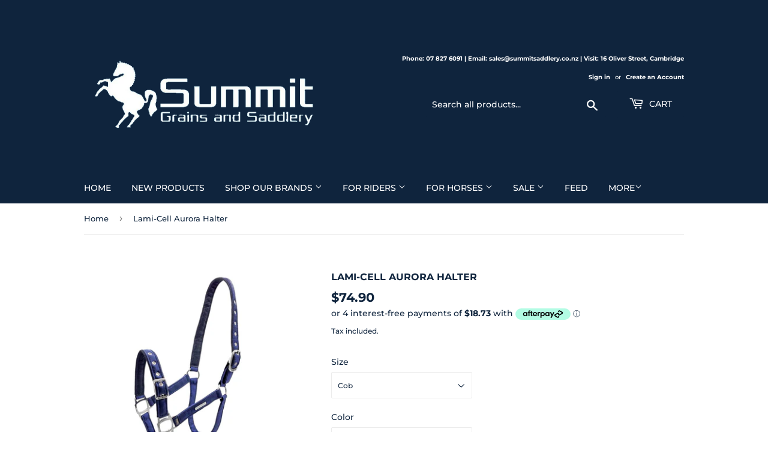

--- FILE ---
content_type: text/html; charset=utf-8
request_url: https://www.summitsaddlery.co.nz/products/lami-cell-aurora-halter
body_size: 38037
content:

<link rel="canonical" href="https://www.summitsaddlery.co.nz/products/lami-cell-aurora-halter" />


<!doctype html>
<html class="no-touch no-js">
<head>
    
  <script>(function(H){H.className=H.className.replace(/\bno-js\b/,'js')})(document.documentElement)</script>
  <!-- Basic page needs ================================================== -->
  <meta charset="utf-8">
  <meta http-equiv="X-UA-Compatible" content="IE=edge,chrome=1">

  
  <link rel="shortcut icon" href="//www.summitsaddlery.co.nz/cdn/shop/files/Logo_3bfb6f94-d8de-440b-8a43-7fe8a166a710_32x32.png?v=1616796667" type="image/png" />
  

  <!-- Title and description ================================================== -->
  <title>
  Lami-Cell Aurora Halter &ndash; Summit Grains and Saddlery
  </title>

  
    <meta name="description" content="The Aurora Halter is made with a satin look on the outside with 2 adjustable points. Featuring soft padding at the ears, and nose, with steel fittings.">
  

  <!-- Product meta ================================================== -->
  <!-- /snippets/social-meta-tags.liquid -->




<meta property="og:site_name" content="Summit Grains and Saddlery">
<meta property="og:url" content="https://www.summitsaddlery.co.nz/products/lami-cell-aurora-halter">
<meta property="og:title" content="Lami-Cell Aurora Halter">
<meta property="og:type" content="product">
<meta property="og:description" content="The Aurora Halter is made with a satin look on the outside with 2 adjustable points. Featuring soft padding at the ears, and nose, with steel fittings.">

  <meta property="og:price:amount" content="74.90">
  <meta property="og:price:currency" content="NZD">

<meta property="og:image" content="http://www.summitsaddlery.co.nz/cdn/shop/files/542760_Aurora-Halter_1200x1200.jpg?v=1698272882"><meta property="og:image" content="http://www.summitsaddlery.co.nz/cdn/shop/files/542762_Aurora-Halter_1200x1200.jpg?v=1698272882">
<meta property="og:image:secure_url" content="https://www.summitsaddlery.co.nz/cdn/shop/files/542760_Aurora-Halter_1200x1200.jpg?v=1698272882"><meta property="og:image:secure_url" content="https://www.summitsaddlery.co.nz/cdn/shop/files/542762_Aurora-Halter_1200x1200.jpg?v=1698272882">


<meta name="twitter:card" content="summary_large_image">
<meta name="twitter:title" content="Lami-Cell Aurora Halter">
<meta name="twitter:description" content="The Aurora Halter is made with a satin look on the outside with 2 adjustable points. Featuring soft padding at the ears, and nose, with steel fittings.">


  <!-- Helpers ================================================== -->
  <link rel="canonical" href="https://www.summitsaddlery.co.nz/products/lami-cell-aurora-halter">
  <meta name="viewport" content="width=device-width,initial-scale=1">

  <!-- CSS ================================================== -->
  <link href="//www.summitsaddlery.co.nz/cdn/shop/t/20/assets/theme.scss.css?v=86173347532171744421767830393" rel="stylesheet" type="text/css" media="all" />

  <!-- Header hook for plugins ================================================== -->
  <script>window.performance && window.performance.mark && window.performance.mark('shopify.content_for_header.start');</script><meta name="google-site-verification" content="dX_03o5Zs1yGd_Y6PCzjh6PL8QRYWByw0ufWA88lVZc">
<meta id="shopify-digital-wallet" name="shopify-digital-wallet" content="/30996436/digital_wallets/dialog">
<meta name="shopify-checkout-api-token" content="c8af18648056a13093b19183eb084b01">
<link rel="alternate" type="application/json+oembed" href="https://www.summitsaddlery.co.nz/products/lami-cell-aurora-halter.oembed">
<script async="async" src="/checkouts/internal/preloads.js?locale=en-NZ"></script>
<link rel="preconnect" href="https://shop.app" crossorigin="anonymous">
<script async="async" src="https://shop.app/checkouts/internal/preloads.js?locale=en-NZ&shop_id=30996436" crossorigin="anonymous"></script>
<script id="apple-pay-shop-capabilities" type="application/json">{"shopId":30996436,"countryCode":"NZ","currencyCode":"NZD","merchantCapabilities":["supports3DS"],"merchantId":"gid:\/\/shopify\/Shop\/30996436","merchantName":"Summit Grains and Saddlery","requiredBillingContactFields":["postalAddress","email","phone"],"requiredShippingContactFields":["postalAddress","email","phone"],"shippingType":"shipping","supportedNetworks":["visa","masterCard"],"total":{"type":"pending","label":"Summit Grains and Saddlery","amount":"1.00"},"shopifyPaymentsEnabled":true,"supportsSubscriptions":true}</script>
<script id="shopify-features" type="application/json">{"accessToken":"c8af18648056a13093b19183eb084b01","betas":["rich-media-storefront-analytics"],"domain":"www.summitsaddlery.co.nz","predictiveSearch":true,"shopId":30996436,"locale":"en"}</script>
<script>var Shopify = Shopify || {};
Shopify.shop = "summit-grains-and-saddlery.myshopify.com";
Shopify.locale = "en";
Shopify.currency = {"active":"NZD","rate":"1.0"};
Shopify.country = "NZ";
Shopify.theme = {"name":"December 2020","id":83406848047,"schema_name":"Supply","schema_version":"9.0.2","theme_store_id":679,"role":"main"};
Shopify.theme.handle = "null";
Shopify.theme.style = {"id":null,"handle":null};
Shopify.cdnHost = "www.summitsaddlery.co.nz/cdn";
Shopify.routes = Shopify.routes || {};
Shopify.routes.root = "/";</script>
<script type="module">!function(o){(o.Shopify=o.Shopify||{}).modules=!0}(window);</script>
<script>!function(o){function n(){var o=[];function n(){o.push(Array.prototype.slice.apply(arguments))}return n.q=o,n}var t=o.Shopify=o.Shopify||{};t.loadFeatures=n(),t.autoloadFeatures=n()}(window);</script>
<script>
  window.ShopifyPay = window.ShopifyPay || {};
  window.ShopifyPay.apiHost = "shop.app\/pay";
  window.ShopifyPay.redirectState = null;
</script>
<script id="shop-js-analytics" type="application/json">{"pageType":"product"}</script>
<script defer="defer" async type="module" src="//www.summitsaddlery.co.nz/cdn/shopifycloud/shop-js/modules/v2/client.init-shop-cart-sync_BdyHc3Nr.en.esm.js"></script>
<script defer="defer" async type="module" src="//www.summitsaddlery.co.nz/cdn/shopifycloud/shop-js/modules/v2/chunk.common_Daul8nwZ.esm.js"></script>
<script type="module">
  await import("//www.summitsaddlery.co.nz/cdn/shopifycloud/shop-js/modules/v2/client.init-shop-cart-sync_BdyHc3Nr.en.esm.js");
await import("//www.summitsaddlery.co.nz/cdn/shopifycloud/shop-js/modules/v2/chunk.common_Daul8nwZ.esm.js");

  window.Shopify.SignInWithShop?.initShopCartSync?.({"fedCMEnabled":true,"windoidEnabled":true});

</script>
<script>
  window.Shopify = window.Shopify || {};
  if (!window.Shopify.featureAssets) window.Shopify.featureAssets = {};
  window.Shopify.featureAssets['shop-js'] = {"shop-cart-sync":["modules/v2/client.shop-cart-sync_QYOiDySF.en.esm.js","modules/v2/chunk.common_Daul8nwZ.esm.js"],"init-fed-cm":["modules/v2/client.init-fed-cm_DchLp9rc.en.esm.js","modules/v2/chunk.common_Daul8nwZ.esm.js"],"shop-button":["modules/v2/client.shop-button_OV7bAJc5.en.esm.js","modules/v2/chunk.common_Daul8nwZ.esm.js"],"init-windoid":["modules/v2/client.init-windoid_DwxFKQ8e.en.esm.js","modules/v2/chunk.common_Daul8nwZ.esm.js"],"shop-cash-offers":["modules/v2/client.shop-cash-offers_DWtL6Bq3.en.esm.js","modules/v2/chunk.common_Daul8nwZ.esm.js","modules/v2/chunk.modal_CQq8HTM6.esm.js"],"shop-toast-manager":["modules/v2/client.shop-toast-manager_CX9r1SjA.en.esm.js","modules/v2/chunk.common_Daul8nwZ.esm.js"],"init-shop-email-lookup-coordinator":["modules/v2/client.init-shop-email-lookup-coordinator_UhKnw74l.en.esm.js","modules/v2/chunk.common_Daul8nwZ.esm.js"],"pay-button":["modules/v2/client.pay-button_DzxNnLDY.en.esm.js","modules/v2/chunk.common_Daul8nwZ.esm.js"],"avatar":["modules/v2/client.avatar_BTnouDA3.en.esm.js"],"init-shop-cart-sync":["modules/v2/client.init-shop-cart-sync_BdyHc3Nr.en.esm.js","modules/v2/chunk.common_Daul8nwZ.esm.js"],"shop-login-button":["modules/v2/client.shop-login-button_D8B466_1.en.esm.js","modules/v2/chunk.common_Daul8nwZ.esm.js","modules/v2/chunk.modal_CQq8HTM6.esm.js"],"init-customer-accounts-sign-up":["modules/v2/client.init-customer-accounts-sign-up_C8fpPm4i.en.esm.js","modules/v2/client.shop-login-button_D8B466_1.en.esm.js","modules/v2/chunk.common_Daul8nwZ.esm.js","modules/v2/chunk.modal_CQq8HTM6.esm.js"],"init-shop-for-new-customer-accounts":["modules/v2/client.init-shop-for-new-customer-accounts_CVTO0Ztu.en.esm.js","modules/v2/client.shop-login-button_D8B466_1.en.esm.js","modules/v2/chunk.common_Daul8nwZ.esm.js","modules/v2/chunk.modal_CQq8HTM6.esm.js"],"init-customer-accounts":["modules/v2/client.init-customer-accounts_dRgKMfrE.en.esm.js","modules/v2/client.shop-login-button_D8B466_1.en.esm.js","modules/v2/chunk.common_Daul8nwZ.esm.js","modules/v2/chunk.modal_CQq8HTM6.esm.js"],"shop-follow-button":["modules/v2/client.shop-follow-button_CkZpjEct.en.esm.js","modules/v2/chunk.common_Daul8nwZ.esm.js","modules/v2/chunk.modal_CQq8HTM6.esm.js"],"lead-capture":["modules/v2/client.lead-capture_BntHBhfp.en.esm.js","modules/v2/chunk.common_Daul8nwZ.esm.js","modules/v2/chunk.modal_CQq8HTM6.esm.js"],"checkout-modal":["modules/v2/client.checkout-modal_CfxcYbTm.en.esm.js","modules/v2/chunk.common_Daul8nwZ.esm.js","modules/v2/chunk.modal_CQq8HTM6.esm.js"],"shop-login":["modules/v2/client.shop-login_Da4GZ2H6.en.esm.js","modules/v2/chunk.common_Daul8nwZ.esm.js","modules/v2/chunk.modal_CQq8HTM6.esm.js"],"payment-terms":["modules/v2/client.payment-terms_MV4M3zvL.en.esm.js","modules/v2/chunk.common_Daul8nwZ.esm.js","modules/v2/chunk.modal_CQq8HTM6.esm.js"]};
</script>
<script>(function() {
  var isLoaded = false;
  function asyncLoad() {
    if (isLoaded) return;
    isLoaded = true;
    var urls = ["https:\/\/cdn.hextom.com\/js\/freeshippingbar.js?shop=summit-grains-and-saddlery.myshopify.com"];
    for (var i = 0; i < urls.length; i++) {
      var s = document.createElement('script');
      s.type = 'text/javascript';
      s.async = true;
      s.src = urls[i];
      var x = document.getElementsByTagName('script')[0];
      x.parentNode.insertBefore(s, x);
    }
  };
  if(window.attachEvent) {
    window.attachEvent('onload', asyncLoad);
  } else {
    window.addEventListener('load', asyncLoad, false);
  }
})();</script>
<script id="__st">var __st={"a":30996436,"offset":46800,"reqid":"2fb9d2e8-12a7-48bf-afde-cf57b0f37159-1768951970","pageurl":"www.summitsaddlery.co.nz\/products\/lami-cell-aurora-halter","u":"5c49c0552d80","p":"product","rtyp":"product","rid":8888734646585};</script>
<script>window.ShopifyPaypalV4VisibilityTracking = true;</script>
<script id="captcha-bootstrap">!function(){'use strict';const t='contact',e='account',n='new_comment',o=[[t,t],['blogs',n],['comments',n],[t,'customer']],c=[[e,'customer_login'],[e,'guest_login'],[e,'recover_customer_password'],[e,'create_customer']],r=t=>t.map((([t,e])=>`form[action*='/${t}']:not([data-nocaptcha='true']) input[name='form_type'][value='${e}']`)).join(','),a=t=>()=>t?[...document.querySelectorAll(t)].map((t=>t.form)):[];function s(){const t=[...o],e=r(t);return a(e)}const i='password',u='form_key',d=['recaptcha-v3-token','g-recaptcha-response','h-captcha-response',i],f=()=>{try{return window.sessionStorage}catch{return}},m='__shopify_v',_=t=>t.elements[u];function p(t,e,n=!1){try{const o=window.sessionStorage,c=JSON.parse(o.getItem(e)),{data:r}=function(t){const{data:e,action:n}=t;return t[m]||n?{data:e,action:n}:{data:t,action:n}}(c);for(const[e,n]of Object.entries(r))t.elements[e]&&(t.elements[e].value=n);n&&o.removeItem(e)}catch(o){console.error('form repopulation failed',{error:o})}}const l='form_type',E='cptcha';function T(t){t.dataset[E]=!0}const w=window,h=w.document,L='Shopify',v='ce_forms',y='captcha';let A=!1;((t,e)=>{const n=(g='f06e6c50-85a8-45c8-87d0-21a2b65856fe',I='https://cdn.shopify.com/shopifycloud/storefront-forms-hcaptcha/ce_storefront_forms_captcha_hcaptcha.v1.5.2.iife.js',D={infoText:'Protected by hCaptcha',privacyText:'Privacy',termsText:'Terms'},(t,e,n)=>{const o=w[L][v],c=o.bindForm;if(c)return c(t,g,e,D).then(n);var r;o.q.push([[t,g,e,D],n]),r=I,A||(h.body.append(Object.assign(h.createElement('script'),{id:'captcha-provider',async:!0,src:r})),A=!0)});var g,I,D;w[L]=w[L]||{},w[L][v]=w[L][v]||{},w[L][v].q=[],w[L][y]=w[L][y]||{},w[L][y].protect=function(t,e){n(t,void 0,e),T(t)},Object.freeze(w[L][y]),function(t,e,n,w,h,L){const[v,y,A,g]=function(t,e,n){const i=e?o:[],u=t?c:[],d=[...i,...u],f=r(d),m=r(i),_=r(d.filter((([t,e])=>n.includes(e))));return[a(f),a(m),a(_),s()]}(w,h,L),I=t=>{const e=t.target;return e instanceof HTMLFormElement?e:e&&e.form},D=t=>v().includes(t);t.addEventListener('submit',(t=>{const e=I(t);if(!e)return;const n=D(e)&&!e.dataset.hcaptchaBound&&!e.dataset.recaptchaBound,o=_(e),c=g().includes(e)&&(!o||!o.value);(n||c)&&t.preventDefault(),c&&!n&&(function(t){try{if(!f())return;!function(t){const e=f();if(!e)return;const n=_(t);if(!n)return;const o=n.value;o&&e.removeItem(o)}(t);const e=Array.from(Array(32),(()=>Math.random().toString(36)[2])).join('');!function(t,e){_(t)||t.append(Object.assign(document.createElement('input'),{type:'hidden',name:u})),t.elements[u].value=e}(t,e),function(t,e){const n=f();if(!n)return;const o=[...t.querySelectorAll(`input[type='${i}']`)].map((({name:t})=>t)),c=[...d,...o],r={};for(const[a,s]of new FormData(t).entries())c.includes(a)||(r[a]=s);n.setItem(e,JSON.stringify({[m]:1,action:t.action,data:r}))}(t,e)}catch(e){console.error('failed to persist form',e)}}(e),e.submit())}));const S=(t,e)=>{t&&!t.dataset[E]&&(n(t,e.some((e=>e===t))),T(t))};for(const o of['focusin','change'])t.addEventListener(o,(t=>{const e=I(t);D(e)&&S(e,y())}));const B=e.get('form_key'),M=e.get(l),P=B&&M;t.addEventListener('DOMContentLoaded',(()=>{const t=y();if(P)for(const e of t)e.elements[l].value===M&&p(e,B);[...new Set([...A(),...v().filter((t=>'true'===t.dataset.shopifyCaptcha))])].forEach((e=>S(e,t)))}))}(h,new URLSearchParams(w.location.search),n,t,e,['guest_login'])})(!0,!0)}();</script>
<script integrity="sha256-4kQ18oKyAcykRKYeNunJcIwy7WH5gtpwJnB7kiuLZ1E=" data-source-attribution="shopify.loadfeatures" defer="defer" src="//www.summitsaddlery.co.nz/cdn/shopifycloud/storefront/assets/storefront/load_feature-a0a9edcb.js" crossorigin="anonymous"></script>
<script crossorigin="anonymous" defer="defer" src="//www.summitsaddlery.co.nz/cdn/shopifycloud/storefront/assets/shopify_pay/storefront-65b4c6d7.js?v=20250812"></script>
<script data-source-attribution="shopify.dynamic_checkout.dynamic.init">var Shopify=Shopify||{};Shopify.PaymentButton=Shopify.PaymentButton||{isStorefrontPortableWallets:!0,init:function(){window.Shopify.PaymentButton.init=function(){};var t=document.createElement("script");t.src="https://www.summitsaddlery.co.nz/cdn/shopifycloud/portable-wallets/latest/portable-wallets.en.js",t.type="module",document.head.appendChild(t)}};
</script>
<script data-source-attribution="shopify.dynamic_checkout.buyer_consent">
  function portableWalletsHideBuyerConsent(e){var t=document.getElementById("shopify-buyer-consent"),n=document.getElementById("shopify-subscription-policy-button");t&&n&&(t.classList.add("hidden"),t.setAttribute("aria-hidden","true"),n.removeEventListener("click",e))}function portableWalletsShowBuyerConsent(e){var t=document.getElementById("shopify-buyer-consent"),n=document.getElementById("shopify-subscription-policy-button");t&&n&&(t.classList.remove("hidden"),t.removeAttribute("aria-hidden"),n.addEventListener("click",e))}window.Shopify?.PaymentButton&&(window.Shopify.PaymentButton.hideBuyerConsent=portableWalletsHideBuyerConsent,window.Shopify.PaymentButton.showBuyerConsent=portableWalletsShowBuyerConsent);
</script>
<script>
  function portableWalletsCleanup(e){e&&e.src&&console.error("Failed to load portable wallets script "+e.src);var t=document.querySelectorAll("shopify-accelerated-checkout .shopify-payment-button__skeleton, shopify-accelerated-checkout-cart .wallet-cart-button__skeleton"),e=document.getElementById("shopify-buyer-consent");for(let e=0;e<t.length;e++)t[e].remove();e&&e.remove()}function portableWalletsNotLoadedAsModule(e){e instanceof ErrorEvent&&"string"==typeof e.message&&e.message.includes("import.meta")&&"string"==typeof e.filename&&e.filename.includes("portable-wallets")&&(window.removeEventListener("error",portableWalletsNotLoadedAsModule),window.Shopify.PaymentButton.failedToLoad=e,"loading"===document.readyState?document.addEventListener("DOMContentLoaded",window.Shopify.PaymentButton.init):window.Shopify.PaymentButton.init())}window.addEventListener("error",portableWalletsNotLoadedAsModule);
</script>

<script type="module" src="https://www.summitsaddlery.co.nz/cdn/shopifycloud/portable-wallets/latest/portable-wallets.en.js" onError="portableWalletsCleanup(this)" crossorigin="anonymous"></script>
<script nomodule>
  document.addEventListener("DOMContentLoaded", portableWalletsCleanup);
</script>

<link id="shopify-accelerated-checkout-styles" rel="stylesheet" media="screen" href="https://www.summitsaddlery.co.nz/cdn/shopifycloud/portable-wallets/latest/accelerated-checkout-backwards-compat.css" crossorigin="anonymous">
<style id="shopify-accelerated-checkout-cart">
        #shopify-buyer-consent {
  margin-top: 1em;
  display: inline-block;
  width: 100%;
}

#shopify-buyer-consent.hidden {
  display: none;
}

#shopify-subscription-policy-button {
  background: none;
  border: none;
  padding: 0;
  text-decoration: underline;
  font-size: inherit;
  cursor: pointer;
}

#shopify-subscription-policy-button::before {
  box-shadow: none;
}

      </style>

<script>window.performance && window.performance.mark && window.performance.mark('shopify.content_for_header.end');</script> <script> 
page = '' 
var shopUrl = "summit-grains-and-saddlery.myshopify.com" 
</script> 
 
<script> 
var name = "December 2020"
var id =8888734646585 
 var vid = 47361942782265
page = 'product' 
</script> 
 
 
<script src="//www.summitsaddlery.co.nz/cdn/shop/t/20/assets/tricon-label.js?v=63167301073239873721607046822" async></script> 


  
  

  <script src="//www.summitsaddlery.co.nz/cdn/shop/t/20/assets/jquery-2.2.3.min.js?v=58211863146907186831607046805" type="text/javascript"></script>

  <script src="//www.summitsaddlery.co.nz/cdn/shop/t/20/assets/lazysizes.min.js?v=8147953233334221341607046805" async="async"></script>
  <script src="//www.summitsaddlery.co.nz/cdn/shop/t/20/assets/vendor.js?v=106177282645720727331607046809" defer="defer"></script>
  <script src="//www.summitsaddlery.co.nz/cdn/shop/t/20/assets/theme.js?v=95199537753630990951695373675" defer="defer"></script>



                  <script>
              if (typeof BSS_PL == 'undefined') {
                  var BSS_PL = {};
              }
              BSS_PL.customerTags = 'null'
              BSS_PL.configData = [{"name":"Pickup","priority":99,"img_url":"","pages":"1,2,3,4,6,7","enable_allowed_countries":false,"locations":"","position":8,"fixed_percent":1,"width":50,"height":15,"product_type":1,"product":"","collection":"161786134575","inventory":0,"tags":"","enable_visibility_date":false,"from_date":null,"to_date":null,"enable_discount_range":false,"discount_type":1,"discount_from":null,"discount_to":null,"public_img_url":"","label_text":"IN%20STORE%20PICKUP%20ONLY","label_text_color":"#ffffff","label_text_font_size":12,"label_text_background_color":"#1a0a52","label_text_no_image":1,"label_text_in_stock":"In Stock","label_text_out_stock":"Sold out","label_shadow":0,"label_opacity":100,"label_border_radius":100,"label_text_style":0,"label_shadow_color":"#808080","label_text_enable":1,"related_product_tag":null,"customer_tags":null,"customer_type":"allcustomers","label_on_image":"2","first_image_tags":null}];
              BSS_PL.storeId = 3854;
              BSS_PL.currentPlan = "false";
              </script>
          
                    
<style>
    .iti {
        position: relative;
        display: inline-block;
    }
    .iti * {
        box-sizing: border-box;
        -moz-box-sizing: border-box;
    }
    .iti__hide {
        display: none;
    }
    .iti__v-hide {
        visibility: hidden;
    }
    .iti input,
    .iti input[type="tel"],
    .iti input[type="text"] {
        position: relative;
        z-index: 0;
        margin-top: 0 !important;
        margin-bottom: 0 !important;
        padding-right: 36px;
        margin-right: 0;
    }
    .iti__flag-container {
        position: absolute;
        top: 0;
        bottom: 0;
        right: 0;
        padding: 1px;
    }
    .iti__selected-flag {
        z-index: 1;
        position: relative;
        display: flex;
        align-items: center;
        height: 100%;
        padding: 0 6px 0 8px;
    }
    .iti__arrow {
        margin-left: 6px;
        width: 0;
        height: 0;
        border-left: 3px solid transparent;
        border-right: 3px solid transparent;
        border-top: 4px solid #555;
    }
    .iti__arrow--up {
        border-top: none;
        border-bottom: 4px solid #555;
    }
    .iti__country-list {
        position: absolute;
        z-index: 2;
        list-style: none;
        text-align: left;
        padding: 0;
        margin: 0 0 0 -1px;
        box-shadow: 1px 1px 4px rgba(0, 0, 0, 0.2);
        background-color: #fff;
        border: 1px solid #ccc;
        white-space: nowrap;
        max-height: 200px;
        overflow-y: scroll;
        -webkit-overflow-scrolling: touch;
    }
    .iti__country-list--dropup {
        bottom: 100%;
        margin-bottom: -1px;
    }
    @media (max-width: 500px) {
        .iti__country-list {
            white-space: normal;
        }
    }
    .iti__flag-box {
        display: inline-block;
        width: 20px;
    }
    .iti__divider {
        padding-bottom: 5px;
        margin-bottom: 5px;
        border-bottom: 1px solid #ccc;
    }
    .iti__country {
        padding: 5px 10px;
        outline: 0;
    }
    .iti__dial-code {
        color: #999;
    }
    .iti__country.iti__highlight {
        background-color: rgba(0, 0, 0, 0.05);
    }
    .iti__country-name,
    .iti__dial-code,
    .iti__flag-box {
        vertical-align: middle;
    }
    .iti__country-name,
    .iti__flag-box {
        margin-right: 6px;
    }
    .iti--allow-dropdown input,
    .iti--allow-dropdown input[type="tel"],
    .iti--allow-dropdown input[type="text"],
    .iti--separate-dial-code input,
    .iti--separate-dial-code input[type="tel"],
    .iti--separate-dial-code input[type="text"] {
        padding-right: 6px;
        padding-left: 52px;
        margin-left: 0;
    }
    .iti--allow-dropdown .iti__flag-container,
    .iti--separate-dial-code .iti__flag-container {
        right: auto;
        left: 0;
    }
    .iti--allow-dropdown .iti__flag-container:hover {
        cursor: pointer;
    }
    .iti--allow-dropdown .iti__flag-container:hover .iti__selected-flag {
        background-color: rgba(0, 0, 0, 0.05);
    }
    .iti--allow-dropdown input[disabled] + .iti__flag-container:hover,
    .iti--allow-dropdown input[readonly] + .iti__flag-container:hover {
        cursor: default;
    }
    .iti--allow-dropdown input[disabled] + .iti__flag-container:hover .iti__selected-flag,
    .iti--allow-dropdown input[readonly] + .iti__flag-container:hover .iti__selected-flag {
        background-color: transparent;
    }
    .iti--separate-dial-code .iti__selected-flag {
        background-color: rgba(0, 0, 0, 0.05);
    }
    .iti--separate-dial-code .iti__selected-dial-code {
        margin-left: 6px;
    }
    .iti--container {
        position: absolute;
        top: -1000px;
        left: -1000px;
        z-index: 1060;
        padding: 1px;
    }
    .iti--container:hover {
        cursor: pointer;
    }
    .iti-mobile .iti--container {
        top: 30px;
        bottom: 30px;
        left: 30px;
        right: 30px;
        position: fixed;
    }
    .iti-mobile .iti__country-list {
        max-height: 100%;
        width: 100%;
    }
    .iti-mobile .iti__country {
        padding: 10px 10px;
        line-height: 1.5em;
    }
    .iti__flag {
        width: 20px;
    }
    .iti__flag.iti__be {
        width: 18px;
    }
    .iti__flag.iti__ch {
        width: 15px;
    }
    .iti__flag.iti__mc {
        width: 19px;
    }
    .iti__flag.iti__ne {
        width: 18px;
    }
    .iti__flag.iti__np {
        width: 13px;
    }
    .iti__flag.iti__va {
        width: 15px;
    }
    @media (-webkit-min-device-pixel-ratio: 2), (min-resolution: 192dpi) {
        .iti__flag {
            background-size: 5652px 15px;
        }
    }
    .iti__flag.iti__ac {
        height: 10px;
        background-position: 0 0;
    }
    .iti__flag.iti__ad {
        height: 14px;
        background-position: -22px 0;
    }
    .iti__flag.iti__ae {
        height: 10px;
        background-position: -44px 0;
    }
    .iti__flag.iti__af {
        height: 14px;
        background-position: -66px 0;
    }
    .iti__flag.iti__ag {
        height: 14px;
        background-position: -88px 0;
    }
    .iti__flag.iti__ai {
        height: 10px;
        background-position: -110px 0;
    }
    .iti__flag.iti__al {
        height: 15px;
        background-position: -132px 0;
    }
    .iti__flag.iti__am {
        height: 10px;
        background-position: -154px 0;
    }
    .iti__flag.iti__ao {
        height: 14px;
        background-position: -176px 0;
    }
    .iti__flag.iti__aq {
        height: 14px;
        background-position: -198px 0;
    }
    .iti__flag.iti__ar {
        height: 13px;
        background-position: -220px 0;
    }
    .iti__flag.iti__as {
        height: 10px;
        background-position: -242px 0;
    }
    .iti__flag.iti__at {
        height: 14px;
        background-position: -264px 0;
    }
    .iti__flag.iti__au {
        height: 10px;
        background-position: -286px 0;
    }
    .iti__flag.iti__aw {
        height: 14px;
        background-position: -308px 0;
    }
    .iti__flag.iti__ax {
        height: 13px;
        background-position: -330px 0;
    }
    .iti__flag.iti__az {
        height: 10px;
        background-position: -352px 0;
    }
    .iti__flag.iti__ba {
        height: 10px;
        background-position: -374px 0;
    }
    .iti__flag.iti__bb {
        height: 14px;
        background-position: -396px 0;
    }
    .iti__flag.iti__bd {
        height: 12px;
        background-position: -418px 0;
    }
    .iti__flag.iti__be {
        height: 15px;
        background-position: -440px 0;
    }
    .iti__flag.iti__bf {
        height: 14px;
        background-position: -460px 0;
    }
    .iti__flag.iti__bg {
        height: 12px;
        background-position: -482px 0;
    }
    .iti__flag.iti__bh {
        height: 12px;
        background-position: -504px 0;
    }
    .iti__flag.iti__bi {
        height: 12px;
        background-position: -526px 0;
    }
    .iti__flag.iti__bj {
        height: 14px;
        background-position: -548px 0;
    }
    .iti__flag.iti__bl {
        height: 14px;
        background-position: -570px 0;
    }
    .iti__flag.iti__bm {
        height: 10px;
        background-position: -592px 0;
    }
    .iti__flag.iti__bn {
        height: 10px;
        background-position: -614px 0;
    }
    .iti__flag.iti__bo {
        height: 14px;
        background-position: -636px 0;
    }
    .iti__flag.iti__bq {
        height: 14px;
        background-position: -658px 0;
    }
    .iti__flag.iti__br {
        height: 14px;
        background-position: -680px 0;
    }
    .iti__flag.iti__bs {
        height: 10px;
        background-position: -702px 0;
    }
    .iti__flag.iti__bt {
        height: 14px;
        background-position: -724px 0;
    }
    .iti__flag.iti__bv {
        height: 15px;
        background-position: -746px 0;
    }
    .iti__flag.iti__bw {
        height: 14px;
        background-position: -768px 0;
    }
    .iti__flag.iti__by {
        height: 10px;
        background-position: -790px 0;
    }
    .iti__flag.iti__bz {
        height: 14px;
        background-position: -812px 0;
    }
    .iti__flag.iti__ca {
        height: 10px;
        background-position: -834px 0;
    }
    .iti__flag.iti__cc {
        height: 10px;
        background-position: -856px 0;
    }
    .iti__flag.iti__cd {
        height: 15px;
        background-position: -878px 0;
    }
    .iti__flag.iti__cf {
        height: 14px;
        background-position: -900px 0;
    }
    .iti__flag.iti__cg {
        height: 14px;
        background-position: -922px 0;
    }
    .iti__flag.iti__ch {
        height: 15px;
        background-position: -944px 0;
    }
    .iti__flag.iti__ci {
        height: 14px;
        background-position: -961px 0;
    }
    .iti__flag.iti__ck {
        height: 10px;
        background-position: -983px 0;
    }
    .iti__flag.iti__cl {
        height: 14px;
        background-position: -1005px 0;
    }
    .iti__flag.iti__cm {
        height: 14px;
        background-position: -1027px 0;
    }
    .iti__flag.iti__cn {
        height: 14px;
        background-position: -1049px 0;
    }
    .iti__flag.iti__co {
        height: 14px;
        background-position: -1071px 0;
    }
    .iti__flag.iti__cp {
        height: 14px;
        background-position: -1093px 0;
    }
    .iti__flag.iti__cr {
        height: 12px;
        background-position: -1115px 0;
    }
    .iti__flag.iti__cu {
        height: 10px;
        background-position: -1137px 0;
    }
    .iti__flag.iti__cv {
        height: 12px;
        background-position: -1159px 0;
    }
    .iti__flag.iti__cw {
        height: 14px;
        background-position: -1181px 0;
    }
    .iti__flag.iti__cx {
        height: 10px;
        background-position: -1203px 0;
    }
    .iti__flag.iti__cy {
        height: 14px;
        background-position: -1225px 0;
    }
    .iti__flag.iti__cz {
        height: 14px;
        background-position: -1247px 0;
    }
    .iti__flag.iti__de {
        height: 12px;
        background-position: -1269px 0;
    }
    .iti__flag.iti__dg {
        height: 10px;
        background-position: -1291px 0;
    }
    .iti__flag.iti__dj {
        height: 14px;
        background-position: -1313px 0;
    }
    .iti__flag.iti__dk {
        height: 15px;
        background-position: -1335px 0;
    }
    .iti__flag.iti__dm {
        height: 10px;
        background-position: -1357px 0;
    }
    .iti__flag.iti__do {
        height: 14px;
        background-position: -1379px 0;
    }
    .iti__flag.iti__dz {
        height: 14px;
        background-position: -1401px 0;
    }
    .iti__flag.iti__ea {
        height: 14px;
        background-position: -1423px 0;
    }
    .iti__flag.iti__ec {
        height: 14px;
        background-position: -1445px 0;
    }
    .iti__flag.iti__ee {
        height: 13px;
        background-position: -1467px 0;
    }
    .iti__flag.iti__eg {
        height: 14px;
        background-position: -1489px 0;
    }
    .iti__flag.iti__eh {
        height: 10px;
        background-position: -1511px 0;
    }
    .iti__flag.iti__er {
        height: 10px;
        background-position: -1533px 0;
    }
    .iti__flag.iti__es {
        height: 14px;
        background-position: -1555px 0;
    }
    .iti__flag.iti__et {
        height: 10px;
        background-position: -1577px 0;
    }
    .iti__flag.iti__eu {
        height: 14px;
        background-position: -1599px 0;
    }
    .iti__flag.iti__fi {
        height: 12px;
        background-position: -1621px 0;
    }
    .iti__flag.iti__fj {
        height: 10px;
        background-position: -1643px 0;
    }
    .iti__flag.iti__fk {
        height: 10px;
        background-position: -1665px 0;
    }
    .iti__flag.iti__fm {
        height: 11px;
        background-position: -1687px 0;
    }
    .iti__flag.iti__fo {
        height: 15px;
        background-position: -1709px 0;
    }
    .iti__flag.iti__fr {
        height: 14px;
        background-position: -1731px 0;
    }
    .iti__flag.iti__ga {
        height: 15px;
        background-position: -1753px 0;
    }
    .iti__flag.iti__gb {
        height: 10px;
        background-position: -1775px 0;
    }
    .iti__flag.iti__gd {
        height: 12px;
        background-position: -1797px 0;
    }
    .iti__flag.iti__ge {
        height: 14px;
        background-position: -1819px 0;
    }
    .iti__flag.iti__gf {
        height: 14px;
        background-position: -1841px 0;
    }
    .iti__flag.iti__gg {
        height: 14px;
        background-position: -1863px 0;
    }
    .iti__flag.iti__gh {
        height: 14px;
        background-position: -1885px 0;
    }
    .iti__flag.iti__gi {
        height: 10px;
        background-position: -1907px 0;
    }
    .iti__flag.iti__gl {
        height: 14px;
        background-position: -1929px 0;
    }
    .iti__flag.iti__gm {
        height: 14px;
        background-position: -1951px 0;
    }
    .iti__flag.iti__gn {
        height: 14px;
        background-position: -1973px 0;
    }
    .iti__flag.iti__gp {
        height: 14px;
        background-position: -1995px 0;
    }
    .iti__flag.iti__gq {
        height: 14px;
        background-position: -2017px 0;
    }
    .iti__flag.iti__gr {
        height: 14px;
        background-position: -2039px 0;
    }
    .iti__flag.iti__gs {
        height: 10px;
        background-position: -2061px 0;
    }
    .iti__flag.iti__gt {
        height: 13px;
        background-position: -2083px 0;
    }
    .iti__flag.iti__gu {
        height: 11px;
        background-position: -2105px 0;
    }
    .iti__flag.iti__gw {
        height: 10px;
        background-position: -2127px 0;
    }
    .iti__flag.iti__gy {
        height: 12px;
        background-position: -2149px 0;
    }
    .iti__flag.iti__hk {
        height: 14px;
        background-position: -2171px 0;
    }
    .iti__flag.iti__hm {
        height: 10px;
        background-position: -2193px 0;
    }
    .iti__flag.iti__hn {
        height: 10px;
        background-position: -2215px 0;
    }
    .iti__flag.iti__hr {
        height: 10px;
        background-position: -2237px 0;
    }
    .iti__flag.iti__ht {
        height: 12px;
        background-position: -2259px 0;
    }
    .iti__flag.iti__hu {
        height: 10px;
        background-position: -2281px 0;
    }
    .iti__flag.iti__ic {
        height: 14px;
        background-position: -2303px 0;
    }
    .iti__flag.iti__id {
        height: 14px;
        background-position: -2325px 0;
    }
    .iti__flag.iti__ie {
        height: 10px;
        background-position: -2347px 0;
    }
    .iti__flag.iti__il {
        height: 15px;
        background-position: -2369px 0;
    }
    .iti__flag.iti__im {
        height: 10px;
        background-position: -2391px 0;
    }
    .iti__flag.iti__in {
        height: 14px;
        background-position: -2413px 0;
    }
    .iti__flag.iti__io {
        height: 10px;
        background-position: -2435px 0;
    }
    .iti__flag.iti__iq {
        height: 14px;
        background-position: -2457px 0;
    }
    .iti__flag.iti__ir {
        height: 12px;
        background-position: -2479px 0;
    }
    .iti__flag.iti__is {
        height: 15px;
        background-position: -2501px 0;
    }
    .iti__flag.iti__it {
        height: 14px;
        background-position: -2523px 0;
    }
    .iti__flag.iti__je {
        height: 12px;
        background-position: -2545px 0;
    }
    .iti__flag.iti__jm {
        height: 10px;
        background-position: -2567px 0;
    }
    .iti__flag.iti__jo {
        height: 10px;
        background-position: -2589px 0;
    }
    .iti__flag.iti__jp {
        height: 14px;
        background-position: -2611px 0;
    }
    .iti__flag.iti__ke {
        height: 14px;
        background-position: -2633px 0;
    }
    .iti__flag.iti__kg {
        height: 12px;
        background-position: -2655px 0;
    }
    .iti__flag.iti__kh {
        height: 13px;
        background-position: -2677px 0;
    }
    .iti__flag.iti__ki {
        height: 10px;
        background-position: -2699px 0;
    }
    .iti__flag.iti__km {
        height: 12px;
        background-position: -2721px 0;
    }
    .iti__flag.iti__kn {
        height: 14px;
        background-position: -2743px 0;
    }
    .iti__flag.iti__kp {
        height: 10px;
        background-position: -2765px 0;
    }
    .iti__flag.iti__kr {
        height: 14px;
        background-position: -2787px 0;
    }
    .iti__flag.iti__kw {
        height: 10px;
        background-position: -2809px 0;
    }
    .iti__flag.iti__ky {
        height: 10px;
        background-position: -2831px 0;
    }
    .iti__flag.iti__kz {
        height: 10px;
        background-position: -2853px 0;
    }
    .iti__flag.iti__la {
        height: 14px;
        background-position: -2875px 0;
    }
    .iti__flag.iti__lb {
        height: 14px;
        background-position: -2897px 0;
    }
    .iti__flag.iti__lc {
        height: 10px;
        background-position: -2919px 0;
    }
    .iti__flag.iti__li {
        height: 12px;
        background-position: -2941px 0;
    }
    .iti__flag.iti__lk {
        height: 10px;
        background-position: -2963px 0;
    }
    .iti__flag.iti__lr {
        height: 11px;
        background-position: -2985px 0;
    }
    .iti__flag.iti__ls {
        height: 14px;
        background-position: -3007px 0;
    }
    .iti__flag.iti__lt {
        height: 12px;
        background-position: -3029px 0;
    }
    .iti__flag.iti__lu {
        height: 12px;
        background-position: -3051px 0;
    }
    .iti__flag.iti__lv {
        height: 10px;
        background-position: -3073px 0;
    }
    .iti__flag.iti__ly {
        height: 10px;
        background-position: -3095px 0;
    }
    .iti__flag.iti__ma {
        height: 14px;
        background-position: -3117px 0;
    }
    .iti__flag.iti__mc {
        height: 15px;
        background-position: -3139px 0;
    }
    .iti__flag.iti__md {
        height: 10px;
        background-position: -3160px 0;
    }
    .iti__flag.iti__me {
        height: 10px;
        background-position: -3182px 0;
    }
    .iti__flag.iti__mf {
        height: 14px;
        background-position: -3204px 0;
    }
    .iti__flag.iti__mg {
        height: 14px;
        background-position: -3226px 0;
    }
    .iti__flag.iti__mh {
        height: 11px;
        background-position: -3248px 0;
    }
    .iti__flag.iti__mk {
        height: 10px;
        background-position: -3270px 0;
    }
    .iti__flag.iti__ml {
        height: 14px;
        background-position: -3292px 0;
    }
    .iti__flag.iti__mm {
        height: 14px;
        background-position: -3314px 0;
    }
    .iti__flag.iti__mn {
        height: 10px;
        background-position: -3336px 0;
    }
    .iti__flag.iti__mo {
        height: 14px;
        background-position: -3358px 0;
    }
    .iti__flag.iti__mp {
        height: 10px;
        background-position: -3380px 0;
    }
    .iti__flag.iti__mq {
        height: 14px;
        background-position: -3402px 0;
    }
    .iti__flag.iti__mr {
        height: 14px;
        background-position: -3424px 0;
    }
    .iti__flag.iti__ms {
        height: 10px;
        background-position: -3446px 0;
    }
    .iti__flag.iti__mt {
        height: 14px;
        background-position: -3468px 0;
    }
    .iti__flag.iti__mu {
        height: 14px;
        background-position: -3490px 0;
    }
    .iti__flag.iti__mv {
        height: 14px;
        background-position: -3512px 0;
    }
    .iti__flag.iti__mw {
        height: 14px;
        background-position: -3534px 0;
    }
    .iti__flag.iti__mx {
        height: 12px;
        background-position: -3556px 0;
    }
    .iti__flag.iti__my {
        height: 10px;
        background-position: -3578px 0;
    }
    .iti__flag.iti__mz {
        height: 14px;
        background-position: -3600px 0;
    }
    .iti__flag.iti__na {
        height: 14px;
        background-position: -3622px 0;
    }
    .iti__flag.iti__nc {
        height: 10px;
        background-position: -3644px 0;
    }
    .iti__flag.iti__ne {
        height: 15px;
        background-position: -3666px 0;
    }
    .iti__flag.iti__nf {
        height: 10px;
        background-position: -3686px 0;
    }
    .iti__flag.iti__ng {
        height: 10px;
        background-position: -3708px 0;
    }
    .iti__flag.iti__ni {
        height: 12px;
        background-position: -3730px 0;
    }
    .iti__flag.iti__nl {
        height: 14px;
        background-position: -3752px 0;
    }
    .iti__flag.iti__no {
        height: 15px;
        background-position: -3774px 0;
    }
    .iti__flag.iti__np {
        height: 15px;
        background-position: -3796px 0;
    }
    .iti__flag.iti__nr {
        height: 10px;
        background-position: -3811px 0;
    }
    .iti__flag.iti__nu {
        height: 10px;
        background-position: -3833px 0;
    }
    .iti__flag.iti__nz {
        height: 10px;
        background-position: -3855px 0;
    }
    .iti__flag.iti__om {
        height: 10px;
        background-position: -3877px 0;
    }
    .iti__flag.iti__pa {
        height: 14px;
        background-position: -3899px 0;
    }
    .iti__flag.iti__pe {
        height: 14px;
        background-position: -3921px 0;
    }
    .iti__flag.iti__pf {
        height: 14px;
        background-position: -3943px 0;
    }
    .iti__flag.iti__pg {
        height: 15px;
        background-position: -3965px 0;
    }
    .iti__flag.iti__ph {
        height: 10px;
        background-position: -3987px 0;
    }
    .iti__flag.iti__pk {
        height: 14px;
        background-position: -4009px 0;
    }
    .iti__flag.iti__pl {
        height: 13px;
        background-position: -4031px 0;
    }
    .iti__flag.iti__pm {
        height: 14px;
        background-position: -4053px 0;
    }
    .iti__flag.iti__pn {
        height: 10px;
        background-position: -4075px 0;
    }
    .iti__flag.iti__pr {
        height: 14px;
        background-position: -4097px 0;
    }
    .iti__flag.iti__ps {
        height: 10px;
        background-position: -4119px 0;
    }
    .iti__flag.iti__pt {
        height: 14px;
        background-position: -4141px 0;
    }
    .iti__flag.iti__pw {
        height: 13px;
        background-position: -4163px 0;
    }
    .iti__flag.iti__py {
        height: 11px;
        background-position: -4185px 0;
    }
    .iti__flag.iti__qa {
        height: 8px;
        background-position: -4207px 0;
    }
    .iti__flag.iti__re {
        height: 14px;
        background-position: -4229px 0;
    }
    .iti__flag.iti__ro {
        height: 14px;
        background-position: -4251px 0;
    }
    .iti__flag.iti__rs {
        height: 14px;
        background-position: -4273px 0;
    }
    .iti__flag.iti__ru {
        height: 14px;
        background-position: -4295px 0;
    }
    .iti__flag.iti__rw {
        height: 14px;
        background-position: -4317px 0;
    }
    .iti__flag.iti__sa {
        height: 14px;
        background-position: -4339px 0;
    }
    .iti__flag.iti__sb {
        height: 10px;
        background-position: -4361px 0;
    }
    .iti__flag.iti__sc {
        height: 10px;
        background-position: -4383px 0;
    }
    .iti__flag.iti__sd {
        height: 10px;
        background-position: -4405px 0;
    }
    .iti__flag.iti__se {
        height: 13px;
        background-position: -4427px 0;
    }
    .iti__flag.iti__sg {
        height: 14px;
        background-position: -4449px 0;
    }
    .iti__flag.iti__sh {
        height: 10px;
        background-position: -4471px 0;
    }
    .iti__flag.iti__si {
        height: 10px;
        background-position: -4493px 0;
    }
    .iti__flag.iti__sj {
        height: 15px;
        background-position: -4515px 0;
    }
    .iti__flag.iti__sk {
        height: 14px;
        background-position: -4537px 0;
    }
    .iti__flag.iti__sl {
        height: 14px;
        background-position: -4559px 0;
    }
    .iti__flag.iti__sm {
        height: 15px;
        background-position: -4581px 0;
    }
    .iti__flag.iti__sn {
        height: 14px;
        background-position: -4603px 0;
    }
    .iti__flag.iti__so {
        height: 14px;
        background-position: -4625px 0;
    }
    .iti__flag.iti__sr {
        height: 14px;
        background-position: -4647px 0;
    }
    .iti__flag.iti__ss {
        height: 10px;
        background-position: -4669px 0;
    }
    .iti__flag.iti__st {
        height: 10px;
        background-position: -4691px 0;
    }
    .iti__flag.iti__sv {
        height: 12px;
        background-position: -4713px 0;
    }
    .iti__flag.iti__sx {
        height: 14px;
        background-position: -4735px 0;
    }
    .iti__flag.iti__sy {
        height: 14px;
        background-position: -4757px 0;
    }
    .iti__flag.iti__sz {
        height: 14px;
        background-position: -4779px 0;
    }
    .iti__flag.iti__ta {
        height: 10px;
        background-position: -4801px 0;
    }
    .iti__flag.iti__tc {
        height: 10px;
        background-position: -4823px 0;
    }
    .iti__flag.iti__td {
        height: 14px;
        background-position: -4845px 0;
    }
    .iti__flag.iti__tf {
        height: 14px;
        background-position: -4867px 0;
    }
    .iti__flag.iti__tg {
        height: 13px;
        background-position: -4889px 0;
    }
    .iti__flag.iti__th {
        height: 14px;
        background-position: -4911px 0;
    }
    .iti__flag.iti__tj {
        height: 10px;
        background-position: -4933px 0;
    }
    .iti__flag.iti__tk {
        height: 10px;
        background-position: -4955px 0;
    }
    .iti__flag.iti__tl {
        height: 10px;
        background-position: -4977px 0;
    }
    .iti__flag.iti__tm {
        height: 14px;
        background-position: -4999px 0;
    }
    .iti__flag.iti__tn {
        height: 14px;
        background-position: -5021px 0;
    }
    .iti__flag.iti__to {
        height: 10px;
        background-position: -5043px 0;
    }
    .iti__flag.iti__tr {
        height: 14px;
        background-position: -5065px 0;
    }
    .iti__flag.iti__tt {
        height: 12px;
        background-position: -5087px 0;
    }
    .iti__flag.iti__tv {
        height: 10px;
        background-position: -5109px 0;
    }
    .iti__flag.iti__tw {
        height: 14px;
        background-position: -5131px 0;
    }
    .iti__flag.iti__tz {
        height: 14px;
        background-position: -5153px 0;
    }
    .iti__flag.iti__ua {
        height: 14px;
        background-position: -5175px 0;
    }
    .iti__flag.iti__ug {
        height: 14px;
        background-position: -5197px 0;
    }
    .iti__flag.iti__um {
        height: 11px;
        background-position: -5219px 0;
    }
    .iti__flag.iti__un {
        height: 14px;
        background-position: -5241px 0;
    }
    .iti__flag.iti__us {
        height: 11px;
        background-position: -5263px 0;
    }
    .iti__flag.iti__uy {
        height: 14px;
        background-position: -5285px 0;
    }
    .iti__flag.iti__uz {
        height: 10px;
        background-position: -5307px 0;
    }
    .iti__flag.iti__va {
        height: 15px;
        background-position: -5329px 0;
    }
    .iti__flag.iti__vc {
        height: 14px;
        background-position: -5346px 0;
    }
    .iti__flag.iti__ve {
        height: 14px;
        background-position: -5368px 0;
    }
    .iti__flag.iti__vg {
        height: 10px;
        background-position: -5390px 0;
    }
    .iti__flag.iti__vi {
        height: 14px;
        background-position: -5412px 0;
    }
    .iti__flag.iti__vn {
        height: 14px;
        background-position: -5434px 0;
    }
    .iti__flag.iti__vu {
        height: 12px;
        background-position: -5456px 0;
    }
    .iti__flag.iti__wf {
        height: 14px;
        background-position: -5478px 0;
    }
    .iti__flag.iti__ws {
        height: 10px;
        background-position: -5500px 0;
    }
    .iti__flag.iti__xk {
        height: 15px;
        background-position: -5522px 0;
    }
    .iti__flag.iti__ye {
        height: 14px;
        background-position: -5544px 0;
    }
    .iti__flag.iti__yt {
        height: 14px;
        background-position: -5566px 0;
    }
    .iti__flag.iti__za {
        height: 14px;
        background-position: -5588px 0;
    }
    .iti__flag.iti__zm {
        height: 14px;
        background-position: -5610px 0;
    }
    .iti__flag.iti__zw {
        height: 10px;
        background-position: -5632px 0;
    }
    .iti__flag {
        height: 15px;
        box-shadow: 0 0 1px 0 #888;
        background-image: url("https://cdnjs.cloudflare.com/ajax/libs/intl-tel-input/17.0.13/img/flags.png");
        background-repeat: no-repeat;
        background-color: #dbdbdb;
        background-position: 20px 0;
    }
    @media (-webkit-min-device-pixel-ratio: 2), (min-resolution: 192dpi) {
        .iti__flag {
            background-image: url("https://cdnjs.cloudflare.com/ajax/libs/intl-tel-input/17.0.13/img/flags.png");
        }
    }
    .iti__flag.iti__np {
        background-color: transparent;
    }
    .cart-property .property_name {
        font-weight: 400;
        padding-right: 0;
        min-width: auto;
        width: auto;
    }
    .input_file + label {
        cursor: pointer;
        padding: 3px 10px;
        width: auto;
        text-align: center;
        margin: 0;
        background: #f4f8fb;
        border: 1px solid #dbe1e8;
    }
    #error-msg,
    .hulkapps_with_discount {
        color: red;
    }
    .discount_error {
        border-color: red;
    }
    .edit_form input,
    .edit_form select,
    .edit_form textarea {
        min-height: 44px !important;
    }
    .hulkapps_summary {
        font-size: 14px;
        display: block;
        color: red;
    }
    .hulkapps-summary-line-discount-code {
        margin: 10px 0;
        display: block;
    }
    .actual_price {
        text-decoration: line-through;
    }
    input.error {
        border: 1px solid #ff7c7c;
    }
    #valid-msg {
        color: #00c900;
    }
    .edit_cart_option {
        margin-top: 10px !important;
        display: none;
    }
    .hulkapps_discount_hide {
        margin-top: 10px;
        display: flex !important;
        justify-content: flex-end;
    }
    .hulkapps_discount_code {
        width: auto !important;
        margin: 0 12px 0 0 !important;
    }
    .discount_code_box {
        display: none;
        margin-bottom: 10px;
        text-align: right;
    }
    @media screen and (max-width: 480px) {
        .hulkapps_discount_code {
            width: 100%;
        }
        .hulkapps_option_name,
        .hulkapps_option_value {
            display: block !important;
        }
        .hulkapp_close,
        .hulkapp_save {
            margin-bottom: 8px;
        }
    }
    @media screen and (max-width: 991px) {
        .hulkapps_option_name,
        .hulkapps_option_value {
            display: block !important;
            width: 100% !important;
            max-width: 100% !important;
        }
        .hulkapps_discount_button {
            height: 40px;
        }
    }
    body.body_fixed {
        overflow: hidden;
    }
    select.hulkapps_dd {
        padding-right: 30px !important;
    }
    .cb_render .hulkapps_option_value label {
        display: flex !important;
        align-items: center;
    }
    .dd_multi_render select {
        padding-right: 5px !important;
        min-height: 80px !important;
    }
    .hulkapps-tooltip {
        position: relative;
        display: inline-block;
        cursor: pointer;
        vertical-align: middle;
    }
    .hulkapps-tooltip img {
        display: block;
    }
    .hulkapps-tooltip .hulkapps-tooltip-inner {
        position: absolute;
        bottom: calc(100% + 5px);
        background: #000;
        left: -8px;
        color: #fff;
        box-shadow: 0 6px 30px rgba(0, 0, 0, 0.08);
        opacity: 0;
        visibility: hidden;
        transition: all ease-in-out 0.5s;
        border-radius: 5px;
        font-size: 13px;
        text-align: center;
        z-index: 999;
        white-space: nowrap;
        padding: 7px;
    }
    .hulkapps-tooltip:hover .hulkapps-tooltip-inner {
        opacity: 1;
        visibility: visible;
    }
    .hulkapps-tooltip .hulkapps-tooltip-inner:after {
        content: "";
        position: absolute;
        top: 100%;
        left: 11px;
        border-width: 5px;
        border-style: solid;
        border-color: #000 transparent transparent transparent;
    }
    .hulkapps-tooltip.bottom .hulkapps-tooltip-inner {
        bottom: auto;
        top: calc(100% + 5px);
        padding: 0;
    }
    .hulkapps-tooltip.bottom .hulkapps-tooltip-inner:after {
        bottom: 100%;
        top: auto;
        border-color: transparent transparent #000;
    }
    .hulkapps-tooltip .hulkapps-tooltip-inner.swatch-tooltip {
        left: 1px;
    }
    .hulkapps-tooltip .hulkapps-tooltip-inner.swatch-tooltip p {
        margin: 0 0 5px;
        color: #fff;
        white-space: normal;
    }
    .hulkapps-tooltip .hulkapps-tooltip-inner.swatch-tooltip img {
        max-width: 100%;
    }
    .hulkapps-tooltip .hulkapps-tooltip-inner.swatch-tooltip img.circle {
        border-radius: 50%;
    }
    .hulkapps-tooltip .hulkapps-tooltip-inner.multiswatch-tooltip {
        left: 1px;
    }
    .hulkapps-tooltip .hulkapps-tooltip-inner.multiswatch-tooltip p {
        margin: 0 0 5px;
        color: #fff;
        white-space: normal;
    }
    .hulkapps-tooltip .hulkapps-tooltip-inner.multiswatch-tooltip img {
        max-width: 100%;
    }
    .hulkapps-tooltip .hulkapps-tooltip-inner.multiswatch-tooltip img.circle {
        border-radius: 50%;
    }
    .hulkapp_save,
    .hulkapps_discount_button,
    button.hulkapp_close {
        cursor: pointer;
        border-radius: 2px;
        font-weight: 600;
        text-transform: none;
        letter-spacing: 0.08em;
        font-size: 14px;
        padding: 8px 15px;
    }
    .hulkapps-cart-original-total {
        display: block;
    }
    .discount-tag {
        background: #ebebeb;
        padding: 5px 10px;
        border-radius: 5px;
        display: inline-block;
        margin-right: 30px;
        color: #000;
    }
    .discount-tag .close-ajax-tag {
        position: relative;
        width: 15px;
        height: 15px;
        display: inline-block;
        margin-left: 5px;
        vertical-align: middle;
        cursor: pointer;
    }
    .discount-tag .close-ajax-tag:after,
    .discount-tag .close-ajax-tag:before {
        position: absolute;
        top: 50%;
        left: 50%;
        transform: translate(-50%, -50%) rotate(45deg);
        width: 2px;
        height: 10px;
        background-color: #3d3d3d;
    }
    .discount-tag .close-ajax-tag:before {
        width: 10px;
        height: 2px;
    }
    .hulkapps_discount_code {
        max-width: 50%;
        border-radius: 4px;
        border: 1px solid #b8b8b8;
        padding: 10px 16px;
    }
    .discount-tag {
        background: #ebebeb;
        padding: 5px 10px;
        border-radius: 5px;
        display: inline-block;
        margin-right: 30px;
    }
    .discount-tag .close-tag {
        position: relative;
        width: 15px;
        height: 15px;
        display: inline-block;
        margin-left: 5px;
        vertical-align: middle;
        cursor: pointer;
    }
    .discount-tag .close-tag:after,
    .discount-tag .close-tag:before {
        content: "";
        position: absolute;
        top: 50%;
        left: 50%;
        transform: translate(-50%, -50%) rotate(45deg);
        width: 2px;
        height: 10px;
        background-color: #3d3d3d;
    }
    .discount-tag .close-tag:before {
        width: 10px;
        height: 2px;
    }
    .after_discount_price {
        font-weight: 700;
    }
    .final-total {
        font-weight: 400;
        margin-right: 30px;
    }
    @media screen and (max-width: 991px) {
        body.body_fixed {
            position: fixed;
            top: 0;
            right: 0;
            left: 0;
            bottom: 0;
        }
    }
    @media only screen and (max-width: 749px) {
        .hulkapps_swatch_option {
            margin-bottom: 10px !important;
        }
    }
    @media (max-width: 767px) {
        #hulkapp_popupOverlay {
            padding-top: 10px !important;
        }
        .hulkapps_discount_code {
            width: 100% !important;
        }
    }
    .hulkapps-volumes {
        display: block;
        width: 100%;
    }
    .iti__flag {
        display: block !important;
    }
    [id^="hulkapps_custom_options"] .hide {
        display: none;
    }
    .hulkapps_option_value input[type="color"] {
        -webkit-appearance: none !important;
        border: none !important;
        height: 38px !important;
        width: 38px !important;
        border-radius: 25px !important;
        background: none !important;
    }
    .popup_render {
        margin-bottom: 0 !important;
        display: flex !important;
        align-items: center !important;
    }
    .popup_render .hulkapps_option_value {
        min-width: auto !important;
    }
    .popup_render a {
        text-decoration: underline !important;
        transition: all 0.3s !important;
        font-weight: normal !important;
    }
    .popup_render a:hover {
        color: #6e6e6e;
    }
    .cut-popup-icon {
        display: flex;
        align-items: center;
    }
    .cut-popup-icon-span {
        display: flex;
    }
    .des-detail {
        font-weight: normal;
    }
    #hulkapp_popupOverlay {
        z-index: 99999999 !important;
    }
    .dp_render .hulkapps_option_value {
        width: 72%;

    }
</style>
<script>
    
        window.hulkapps = {
        shop_slug: "summit-grains-and-saddlery",
        store_id: "summit-grains-and-saddlery.myshopify.com",
        money_format: "${{amount}}",
        cart: null,
        product: null,
        product_collections: null,
        product_variants: null,
        is_volume_discount: null,
        is_product_option: true,
        product_id: null,
        page_type: null,
        po_url: "https://productoption.hulkapps.com",
        po_proxy_url: "https://www.summitsaddlery.co.nz",
        vd_url: "https://volumediscount.hulkapps.com",
        customer: null
    }
    window.is_hulkpo_installed=true
    window.hulkapps_v2_beta_js=true
    
    

    
      window.hulkapps.page_type = "product"
      window.hulkapps.product_id = "8888734646585";
      window.hulkapps.product = {"id":8888734646585,"title":"Lami-Cell Aurora Halter","handle":"lami-cell-aurora-halter","description":"\u003cspan data-mce-fragment=\"1\"\u003eThe Aurora Halter is made with a satin look on the outside with 2 adjustable points. Featuring soft padding at the ears, and nose, with steel fittings.\u003c\/span\u003e","published_at":"2023-10-26T11:28:00+13:00","created_at":"2023-10-26T11:28:00+13:00","vendor":"Summit Grains and Saddlery","type":"","tags":["Halter","Halters \u0026 Leads","October 2023","Zilco"],"price":7490,"price_min":7490,"price_max":7490,"available":true,"price_varies":false,"compare_at_price":null,"compare_at_price_min":0,"compare_at_price_max":0,"compare_at_price_varies":false,"variants":[{"id":47361942782265,"title":"Cob \/ Navy","option1":"Cob","option2":"Navy","option3":null,"sku":"112373","requires_shipping":true,"taxable":true,"featured_image":{"id":43552848740665,"product_id":8888734646585,"position":1,"created_at":"2023-10-26T11:28:00+13:00","updated_at":"2023-10-26T11:28:02+13:00","alt":null,"width":2048,"height":2048,"src":"\/\/www.summitsaddlery.co.nz\/cdn\/shop\/files\/542760_Aurora-Halter.jpg?v=1698272882","variant_ids":[47361942782265,47361942847801]},"available":true,"name":"Lami-Cell Aurora Halter - Cob \/ Navy","public_title":"Cob \/ Navy","options":["Cob","Navy"],"price":7490,"weight":1000,"compare_at_price":null,"inventory_management":"shopify","barcode":"","featured_media":{"alt":null,"id":36165935661369,"position":1,"preview_image":{"aspect_ratio":1.0,"height":2048,"width":2048,"src":"\/\/www.summitsaddlery.co.nz\/cdn\/shop\/files\/542760_Aurora-Halter.jpg?v=1698272882"}},"requires_selling_plan":false,"selling_plan_allocations":[]},{"id":47361942815033,"title":"Cob \/ Teal","option1":"Cob","option2":"Teal","option3":null,"sku":"112370","requires_shipping":true,"taxable":true,"featured_image":{"id":43552848707897,"product_id":8888734646585,"position":2,"created_at":"2023-10-26T11:28:00+13:00","updated_at":"2023-10-26T11:28:02+13:00","alt":null,"width":2048,"height":2048,"src":"\/\/www.summitsaddlery.co.nz\/cdn\/shop\/files\/542762_Aurora-Halter.jpg?v=1698272882","variant_ids":[47361942815033,47361942880569]},"available":true,"name":"Lami-Cell Aurora Halter - Cob \/ Teal","public_title":"Cob \/ Teal","options":["Cob","Teal"],"price":7490,"weight":1000,"compare_at_price":null,"inventory_management":"shopify","barcode":"","featured_media":{"alt":null,"id":36165935694137,"position":2,"preview_image":{"aspect_ratio":1.0,"height":2048,"width":2048,"src":"\/\/www.summitsaddlery.co.nz\/cdn\/shop\/files\/542762_Aurora-Halter.jpg?v=1698272882"}},"requires_selling_plan":false,"selling_plan_allocations":[]},{"id":47361942847801,"title":"Full \/ Navy","option1":"Full","option2":"Navy","option3":null,"sku":"112372","requires_shipping":true,"taxable":true,"featured_image":{"id":43552848740665,"product_id":8888734646585,"position":1,"created_at":"2023-10-26T11:28:00+13:00","updated_at":"2023-10-26T11:28:02+13:00","alt":null,"width":2048,"height":2048,"src":"\/\/www.summitsaddlery.co.nz\/cdn\/shop\/files\/542760_Aurora-Halter.jpg?v=1698272882","variant_ids":[47361942782265,47361942847801]},"available":true,"name":"Lami-Cell Aurora Halter - Full \/ Navy","public_title":"Full \/ Navy","options":["Full","Navy"],"price":7490,"weight":1000,"compare_at_price":null,"inventory_management":"shopify","barcode":"","featured_media":{"alt":null,"id":36165935661369,"position":1,"preview_image":{"aspect_ratio":1.0,"height":2048,"width":2048,"src":"\/\/www.summitsaddlery.co.nz\/cdn\/shop\/files\/542760_Aurora-Halter.jpg?v=1698272882"}},"requires_selling_plan":false,"selling_plan_allocations":[]},{"id":47361942880569,"title":"Full \/ Teal","option1":"Full","option2":"Teal","option3":null,"sku":"112371","requires_shipping":true,"taxable":true,"featured_image":{"id":43552848707897,"product_id":8888734646585,"position":2,"created_at":"2023-10-26T11:28:00+13:00","updated_at":"2023-10-26T11:28:02+13:00","alt":null,"width":2048,"height":2048,"src":"\/\/www.summitsaddlery.co.nz\/cdn\/shop\/files\/542762_Aurora-Halter.jpg?v=1698272882","variant_ids":[47361942815033,47361942880569]},"available":true,"name":"Lami-Cell Aurora Halter - Full \/ Teal","public_title":"Full \/ Teal","options":["Full","Teal"],"price":7490,"weight":1000,"compare_at_price":null,"inventory_management":"shopify","barcode":"","featured_media":{"alt":null,"id":36165935694137,"position":2,"preview_image":{"aspect_ratio":1.0,"height":2048,"width":2048,"src":"\/\/www.summitsaddlery.co.nz\/cdn\/shop\/files\/542762_Aurora-Halter.jpg?v=1698272882"}},"requires_selling_plan":false,"selling_plan_allocations":[]}],"images":["\/\/www.summitsaddlery.co.nz\/cdn\/shop\/files\/542760_Aurora-Halter.jpg?v=1698272882","\/\/www.summitsaddlery.co.nz\/cdn\/shop\/files\/542762_Aurora-Halter.jpg?v=1698272882"],"featured_image":"\/\/www.summitsaddlery.co.nz\/cdn\/shop\/files\/542760_Aurora-Halter.jpg?v=1698272882","options":["Size","Color"],"media":[{"alt":null,"id":36165935661369,"position":1,"preview_image":{"aspect_ratio":1.0,"height":2048,"width":2048,"src":"\/\/www.summitsaddlery.co.nz\/cdn\/shop\/files\/542760_Aurora-Halter.jpg?v=1698272882"},"aspect_ratio":1.0,"height":2048,"media_type":"image","src":"\/\/www.summitsaddlery.co.nz\/cdn\/shop\/files\/542760_Aurora-Halter.jpg?v=1698272882","width":2048},{"alt":null,"id":36165935694137,"position":2,"preview_image":{"aspect_ratio":1.0,"height":2048,"width":2048,"src":"\/\/www.summitsaddlery.co.nz\/cdn\/shop\/files\/542762_Aurora-Halter.jpg?v=1698272882"},"aspect_ratio":1.0,"height":2048,"media_type":"image","src":"\/\/www.summitsaddlery.co.nz\/cdn\/shop\/files\/542762_Aurora-Halter.jpg?v=1698272882","width":2048}],"requires_selling_plan":false,"selling_plan_groups":[],"content":"\u003cspan data-mce-fragment=\"1\"\u003eThe Aurora Halter is made with a satin look on the outside with 2 adjustable points. Featuring soft padding at the ears, and nose, with steel fittings.\u003c\/span\u003e"}


      window.hulkapps.product_collection = []
      
        window.hulkapps.product_collection.push(169484386351)
      
        window.hulkapps.product_collection.push(169483862063)
      
        window.hulkapps.product_collection.push(260813783087)
      

      window.hulkapps.product_variant = []
      
        window.hulkapps.product_variant.push(47361942782265)
      
        window.hulkapps.product_variant.push(47361942815033)
      
        window.hulkapps.product_variant.push(47361942847801)
      
        window.hulkapps.product_variant.push(47361942880569)
      

      window.hulkapps.product_collections = window.hulkapps.product_collection.toString();
      window.hulkapps.product_variants = window.hulkapps.product_variant.toString();

    
    // alert("in snippet");
    // console.log(window.hulkapps);
</script>

<div class="edit_popup" style="display: none;">
  <form method="post" data-action="/cart/add" id="edit_cart_popup" class="edit_form" enctype="multipart/form-data">
  </form>
</div>
<script src='https://ha-product-option.nyc3.digitaloceanspaces.com/assets/api/v2/hulkcode.js?1768951971' defer='defer'></script><script>window.is_hulkpo_installed=true</script><!-- BEGIN app block: shopify://apps/hulk-product-options/blocks/app-embed/380168ef-9475-4244-a291-f66b189208b5 --><!-- BEGIN app snippet: hulkapps_product_options --><script>
    
        window.hulkapps = {
        shop_slug: "summit-grains-and-saddlery",
        store_id: "summit-grains-and-saddlery.myshopify.com",
        money_format: "${{amount}}",
        cart: null,
        product: null,
        product_collections: null,
        product_variants: null,
        is_volume_discount: null,
        is_product_option: true,
        product_id: null,
        page_type: null,
        po_url: "https://productoption.hulkapps.com",
        po_proxy_url: "https://www.summitsaddlery.co.nz",
        vd_url: "https://volumediscount.hulkapps.com",
        customer: null,
        hulkapps_extension_js: true

    }
    window.is_hulkpo_installed=true
    

      window.hulkapps.page_type = "cart";
      window.hulkapps.cart = {"note":null,"attributes":{},"original_total_price":0,"total_price":0,"total_discount":0,"total_weight":0.0,"item_count":0,"items":[],"requires_shipping":false,"currency":"NZD","items_subtotal_price":0,"cart_level_discount_applications":[],"checkout_charge_amount":0}
      if (typeof window.hulkapps.cart.items == "object") {
        for (var i=0; i<window.hulkapps.cart.items.length; i++) {
          ["sku", "grams", "vendor", "url", "image", "handle", "requires_shipping", "product_type", "product_description"].map(function(a) {
            delete window.hulkapps.cart.items[i][a]
          })
        }
      }
      window.hulkapps.cart_collections = {}
      

    
      window.hulkapps.page_type = "product"
      window.hulkapps.product_id = "8888734646585";
      window.hulkapps.product = {"id":8888734646585,"title":"Lami-Cell Aurora Halter","handle":"lami-cell-aurora-halter","description":"\u003cspan data-mce-fragment=\"1\"\u003eThe Aurora Halter is made with a satin look on the outside with 2 adjustable points. Featuring soft padding at the ears, and nose, with steel fittings.\u003c\/span\u003e","published_at":"2023-10-26T11:28:00+13:00","created_at":"2023-10-26T11:28:00+13:00","vendor":"Summit Grains and Saddlery","type":"","tags":["Halter","Halters \u0026 Leads","October 2023","Zilco"],"price":7490,"price_min":7490,"price_max":7490,"available":true,"price_varies":false,"compare_at_price":null,"compare_at_price_min":0,"compare_at_price_max":0,"compare_at_price_varies":false,"variants":[{"id":47361942782265,"title":"Cob \/ Navy","option1":"Cob","option2":"Navy","option3":null,"sku":"112373","requires_shipping":true,"taxable":true,"featured_image":{"id":43552848740665,"product_id":8888734646585,"position":1,"created_at":"2023-10-26T11:28:00+13:00","updated_at":"2023-10-26T11:28:02+13:00","alt":null,"width":2048,"height":2048,"src":"\/\/www.summitsaddlery.co.nz\/cdn\/shop\/files\/542760_Aurora-Halter.jpg?v=1698272882","variant_ids":[47361942782265,47361942847801]},"available":true,"name":"Lami-Cell Aurora Halter - Cob \/ Navy","public_title":"Cob \/ Navy","options":["Cob","Navy"],"price":7490,"weight":1000,"compare_at_price":null,"inventory_management":"shopify","barcode":"","featured_media":{"alt":null,"id":36165935661369,"position":1,"preview_image":{"aspect_ratio":1.0,"height":2048,"width":2048,"src":"\/\/www.summitsaddlery.co.nz\/cdn\/shop\/files\/542760_Aurora-Halter.jpg?v=1698272882"}},"requires_selling_plan":false,"selling_plan_allocations":[]},{"id":47361942815033,"title":"Cob \/ Teal","option1":"Cob","option2":"Teal","option3":null,"sku":"112370","requires_shipping":true,"taxable":true,"featured_image":{"id":43552848707897,"product_id":8888734646585,"position":2,"created_at":"2023-10-26T11:28:00+13:00","updated_at":"2023-10-26T11:28:02+13:00","alt":null,"width":2048,"height":2048,"src":"\/\/www.summitsaddlery.co.nz\/cdn\/shop\/files\/542762_Aurora-Halter.jpg?v=1698272882","variant_ids":[47361942815033,47361942880569]},"available":true,"name":"Lami-Cell Aurora Halter - Cob \/ Teal","public_title":"Cob \/ Teal","options":["Cob","Teal"],"price":7490,"weight":1000,"compare_at_price":null,"inventory_management":"shopify","barcode":"","featured_media":{"alt":null,"id":36165935694137,"position":2,"preview_image":{"aspect_ratio":1.0,"height":2048,"width":2048,"src":"\/\/www.summitsaddlery.co.nz\/cdn\/shop\/files\/542762_Aurora-Halter.jpg?v=1698272882"}},"requires_selling_plan":false,"selling_plan_allocations":[]},{"id":47361942847801,"title":"Full \/ Navy","option1":"Full","option2":"Navy","option3":null,"sku":"112372","requires_shipping":true,"taxable":true,"featured_image":{"id":43552848740665,"product_id":8888734646585,"position":1,"created_at":"2023-10-26T11:28:00+13:00","updated_at":"2023-10-26T11:28:02+13:00","alt":null,"width":2048,"height":2048,"src":"\/\/www.summitsaddlery.co.nz\/cdn\/shop\/files\/542760_Aurora-Halter.jpg?v=1698272882","variant_ids":[47361942782265,47361942847801]},"available":true,"name":"Lami-Cell Aurora Halter - Full \/ Navy","public_title":"Full \/ Navy","options":["Full","Navy"],"price":7490,"weight":1000,"compare_at_price":null,"inventory_management":"shopify","barcode":"","featured_media":{"alt":null,"id":36165935661369,"position":1,"preview_image":{"aspect_ratio":1.0,"height":2048,"width":2048,"src":"\/\/www.summitsaddlery.co.nz\/cdn\/shop\/files\/542760_Aurora-Halter.jpg?v=1698272882"}},"requires_selling_plan":false,"selling_plan_allocations":[]},{"id":47361942880569,"title":"Full \/ Teal","option1":"Full","option2":"Teal","option3":null,"sku":"112371","requires_shipping":true,"taxable":true,"featured_image":{"id":43552848707897,"product_id":8888734646585,"position":2,"created_at":"2023-10-26T11:28:00+13:00","updated_at":"2023-10-26T11:28:02+13:00","alt":null,"width":2048,"height":2048,"src":"\/\/www.summitsaddlery.co.nz\/cdn\/shop\/files\/542762_Aurora-Halter.jpg?v=1698272882","variant_ids":[47361942815033,47361942880569]},"available":true,"name":"Lami-Cell Aurora Halter - Full \/ Teal","public_title":"Full \/ Teal","options":["Full","Teal"],"price":7490,"weight":1000,"compare_at_price":null,"inventory_management":"shopify","barcode":"","featured_media":{"alt":null,"id":36165935694137,"position":2,"preview_image":{"aspect_ratio":1.0,"height":2048,"width":2048,"src":"\/\/www.summitsaddlery.co.nz\/cdn\/shop\/files\/542762_Aurora-Halter.jpg?v=1698272882"}},"requires_selling_plan":false,"selling_plan_allocations":[]}],"images":["\/\/www.summitsaddlery.co.nz\/cdn\/shop\/files\/542760_Aurora-Halter.jpg?v=1698272882","\/\/www.summitsaddlery.co.nz\/cdn\/shop\/files\/542762_Aurora-Halter.jpg?v=1698272882"],"featured_image":"\/\/www.summitsaddlery.co.nz\/cdn\/shop\/files\/542760_Aurora-Halter.jpg?v=1698272882","options":["Size","Color"],"media":[{"alt":null,"id":36165935661369,"position":1,"preview_image":{"aspect_ratio":1.0,"height":2048,"width":2048,"src":"\/\/www.summitsaddlery.co.nz\/cdn\/shop\/files\/542760_Aurora-Halter.jpg?v=1698272882"},"aspect_ratio":1.0,"height":2048,"media_type":"image","src":"\/\/www.summitsaddlery.co.nz\/cdn\/shop\/files\/542760_Aurora-Halter.jpg?v=1698272882","width":2048},{"alt":null,"id":36165935694137,"position":2,"preview_image":{"aspect_ratio":1.0,"height":2048,"width":2048,"src":"\/\/www.summitsaddlery.co.nz\/cdn\/shop\/files\/542762_Aurora-Halter.jpg?v=1698272882"},"aspect_ratio":1.0,"height":2048,"media_type":"image","src":"\/\/www.summitsaddlery.co.nz\/cdn\/shop\/files\/542762_Aurora-Halter.jpg?v=1698272882","width":2048}],"requires_selling_plan":false,"selling_plan_groups":[],"content":"\u003cspan data-mce-fragment=\"1\"\u003eThe Aurora Halter is made with a satin look on the outside with 2 adjustable points. Featuring soft padding at the ears, and nose, with steel fittings.\u003c\/span\u003e"}

      window.hulkapps.product_collection = []
      
        window.hulkapps.product_collection.push(169484386351)
      
        window.hulkapps.product_collection.push(169483862063)
      
        window.hulkapps.product_collection.push(260813783087)
      

      window.hulkapps.product_variant = []
      
        window.hulkapps.product_variant.push(47361942782265)
      
        window.hulkapps.product_variant.push(47361942815033)
      
        window.hulkapps.product_variant.push(47361942847801)
      
        window.hulkapps.product_variant.push(47361942880569)
      

      window.hulkapps.product_collections = window.hulkapps.product_collection.toString();
      window.hulkapps.product_variants = window.hulkapps.product_variant.toString();

    

</script>

<!-- END app snippet --><!-- END app block --><!-- BEGIN app block: shopify://apps/yeps/blocks/yeps/e514c124-b6d8-42cf-8001-0defa550f08e --><script>
window.YepsID = '018e5aa4-9d73-75e3-5375-ed9cd6ce23d6';

window.YepsData = {"campaigns":[],"hacks":{}};
window.YepsActive = false;
window.YepsIsolate = true;
window.YepsMigrated = true;

window.YepsContext = {
  locale: 'en',
  marketId: '776732719',
  currency: 'NZD',
  pageType: 'product',
  productId: '8888734646585',
  
  
  
  productTags: ["halter","halters \u0026 leads","october 2023","zilco"],
  
};
</script>


<!-- END app block --><script src="https://cdn.shopify.com/extensions/019b9c2b-77f8-7b74-afb5-bcf1f8a2c57e/productoption-172/assets/hulkcode.js" type="text/javascript" defer="defer"></script>
<link href="https://cdn.shopify.com/extensions/019b9c2b-77f8-7b74-afb5-bcf1f8a2c57e/productoption-172/assets/hulkcode.css" rel="stylesheet" type="text/css" media="all">
<script src="https://cdn.shopify.com/extensions/019bd8e6-0a01-796c-a5d5-85dadc9a2754/yepsng-widget-65/assets/yeps.js" type="text/javascript" defer="defer"></script>
<link href="https://cdn.shopify.com/extensions/019bd8e6-0a01-796c-a5d5-85dadc9a2754/yepsng-widget-65/assets/yeps.css" rel="stylesheet" type="text/css" media="all">
<script src="https://cdn.shopify.com/extensions/19689677-6488-4a31-adf3-fcf4359c5fd9/forms-2295/assets/shopify-forms-loader.js" type="text/javascript" defer="defer"></script>
<link href="https://monorail-edge.shopifysvc.com" rel="dns-prefetch">
<script>(function(){if ("sendBeacon" in navigator && "performance" in window) {try {var session_token_from_headers = performance.getEntriesByType('navigation')[0].serverTiming.find(x => x.name == '_s').description;} catch {var session_token_from_headers = undefined;}var session_cookie_matches = document.cookie.match(/_shopify_s=([^;]*)/);var session_token_from_cookie = session_cookie_matches && session_cookie_matches.length === 2 ? session_cookie_matches[1] : "";var session_token = session_token_from_headers || session_token_from_cookie || "";function handle_abandonment_event(e) {var entries = performance.getEntries().filter(function(entry) {return /monorail-edge.shopifysvc.com/.test(entry.name);});if (!window.abandonment_tracked && entries.length === 0) {window.abandonment_tracked = true;var currentMs = Date.now();var navigation_start = performance.timing.navigationStart;var payload = {shop_id: 30996436,url: window.location.href,navigation_start,duration: currentMs - navigation_start,session_token,page_type: "product"};window.navigator.sendBeacon("https://monorail-edge.shopifysvc.com/v1/produce", JSON.stringify({schema_id: "online_store_buyer_site_abandonment/1.1",payload: payload,metadata: {event_created_at_ms: currentMs,event_sent_at_ms: currentMs}}));}}window.addEventListener('pagehide', handle_abandonment_event);}}());</script>
<script id="web-pixels-manager-setup">(function e(e,d,r,n,o){if(void 0===o&&(o={}),!Boolean(null===(a=null===(i=window.Shopify)||void 0===i?void 0:i.analytics)||void 0===a?void 0:a.replayQueue)){var i,a;window.Shopify=window.Shopify||{};var t=window.Shopify;t.analytics=t.analytics||{};var s=t.analytics;s.replayQueue=[],s.publish=function(e,d,r){return s.replayQueue.push([e,d,r]),!0};try{self.performance.mark("wpm:start")}catch(e){}var l=function(){var e={modern:/Edge?\/(1{2}[4-9]|1[2-9]\d|[2-9]\d{2}|\d{4,})\.\d+(\.\d+|)|Firefox\/(1{2}[4-9]|1[2-9]\d|[2-9]\d{2}|\d{4,})\.\d+(\.\d+|)|Chrom(ium|e)\/(9{2}|\d{3,})\.\d+(\.\d+|)|(Maci|X1{2}).+ Version\/(15\.\d+|(1[6-9]|[2-9]\d|\d{3,})\.\d+)([,.]\d+|)( \(\w+\)|)( Mobile\/\w+|) Safari\/|Chrome.+OPR\/(9{2}|\d{3,})\.\d+\.\d+|(CPU[ +]OS|iPhone[ +]OS|CPU[ +]iPhone|CPU IPhone OS|CPU iPad OS)[ +]+(15[._]\d+|(1[6-9]|[2-9]\d|\d{3,})[._]\d+)([._]\d+|)|Android:?[ /-](13[3-9]|1[4-9]\d|[2-9]\d{2}|\d{4,})(\.\d+|)(\.\d+|)|Android.+Firefox\/(13[5-9]|1[4-9]\d|[2-9]\d{2}|\d{4,})\.\d+(\.\d+|)|Android.+Chrom(ium|e)\/(13[3-9]|1[4-9]\d|[2-9]\d{2}|\d{4,})\.\d+(\.\d+|)|SamsungBrowser\/([2-9]\d|\d{3,})\.\d+/,legacy:/Edge?\/(1[6-9]|[2-9]\d|\d{3,})\.\d+(\.\d+|)|Firefox\/(5[4-9]|[6-9]\d|\d{3,})\.\d+(\.\d+|)|Chrom(ium|e)\/(5[1-9]|[6-9]\d|\d{3,})\.\d+(\.\d+|)([\d.]+$|.*Safari\/(?![\d.]+ Edge\/[\d.]+$))|(Maci|X1{2}).+ Version\/(10\.\d+|(1[1-9]|[2-9]\d|\d{3,})\.\d+)([,.]\d+|)( \(\w+\)|)( Mobile\/\w+|) Safari\/|Chrome.+OPR\/(3[89]|[4-9]\d|\d{3,})\.\d+\.\d+|(CPU[ +]OS|iPhone[ +]OS|CPU[ +]iPhone|CPU IPhone OS|CPU iPad OS)[ +]+(10[._]\d+|(1[1-9]|[2-9]\d|\d{3,})[._]\d+)([._]\d+|)|Android:?[ /-](13[3-9]|1[4-9]\d|[2-9]\d{2}|\d{4,})(\.\d+|)(\.\d+|)|Mobile Safari.+OPR\/([89]\d|\d{3,})\.\d+\.\d+|Android.+Firefox\/(13[5-9]|1[4-9]\d|[2-9]\d{2}|\d{4,})\.\d+(\.\d+|)|Android.+Chrom(ium|e)\/(13[3-9]|1[4-9]\d|[2-9]\d{2}|\d{4,})\.\d+(\.\d+|)|Android.+(UC? ?Browser|UCWEB|U3)[ /]?(15\.([5-9]|\d{2,})|(1[6-9]|[2-9]\d|\d{3,})\.\d+)\.\d+|SamsungBrowser\/(5\.\d+|([6-9]|\d{2,})\.\d+)|Android.+MQ{2}Browser\/(14(\.(9|\d{2,})|)|(1[5-9]|[2-9]\d|\d{3,})(\.\d+|))(\.\d+|)|K[Aa][Ii]OS\/(3\.\d+|([4-9]|\d{2,})\.\d+)(\.\d+|)/},d=e.modern,r=e.legacy,n=navigator.userAgent;return n.match(d)?"modern":n.match(r)?"legacy":"unknown"}(),u="modern"===l?"modern":"legacy",c=(null!=n?n:{modern:"",legacy:""})[u],f=function(e){return[e.baseUrl,"/wpm","/b",e.hashVersion,"modern"===e.buildTarget?"m":"l",".js"].join("")}({baseUrl:d,hashVersion:r,buildTarget:u}),m=function(e){var d=e.version,r=e.bundleTarget,n=e.surface,o=e.pageUrl,i=e.monorailEndpoint;return{emit:function(e){var a=e.status,t=e.errorMsg,s=(new Date).getTime(),l=JSON.stringify({metadata:{event_sent_at_ms:s},events:[{schema_id:"web_pixels_manager_load/3.1",payload:{version:d,bundle_target:r,page_url:o,status:a,surface:n,error_msg:t},metadata:{event_created_at_ms:s}}]});if(!i)return console&&console.warn&&console.warn("[Web Pixels Manager] No Monorail endpoint provided, skipping logging."),!1;try{return self.navigator.sendBeacon.bind(self.navigator)(i,l)}catch(e){}var u=new XMLHttpRequest;try{return u.open("POST",i,!0),u.setRequestHeader("Content-Type","text/plain"),u.send(l),!0}catch(e){return console&&console.warn&&console.warn("[Web Pixels Manager] Got an unhandled error while logging to Monorail."),!1}}}}({version:r,bundleTarget:l,surface:e.surface,pageUrl:self.location.href,monorailEndpoint:e.monorailEndpoint});try{o.browserTarget=l,function(e){var d=e.src,r=e.async,n=void 0===r||r,o=e.onload,i=e.onerror,a=e.sri,t=e.scriptDataAttributes,s=void 0===t?{}:t,l=document.createElement("script"),u=document.querySelector("head"),c=document.querySelector("body");if(l.async=n,l.src=d,a&&(l.integrity=a,l.crossOrigin="anonymous"),s)for(var f in s)if(Object.prototype.hasOwnProperty.call(s,f))try{l.dataset[f]=s[f]}catch(e){}if(o&&l.addEventListener("load",o),i&&l.addEventListener("error",i),u)u.appendChild(l);else{if(!c)throw new Error("Did not find a head or body element to append the script");c.appendChild(l)}}({src:f,async:!0,onload:function(){if(!function(){var e,d;return Boolean(null===(d=null===(e=window.Shopify)||void 0===e?void 0:e.analytics)||void 0===d?void 0:d.initialized)}()){var d=window.webPixelsManager.init(e)||void 0;if(d){var r=window.Shopify.analytics;r.replayQueue.forEach((function(e){var r=e[0],n=e[1],o=e[2];d.publishCustomEvent(r,n,o)})),r.replayQueue=[],r.publish=d.publishCustomEvent,r.visitor=d.visitor,r.initialized=!0}}},onerror:function(){return m.emit({status:"failed",errorMsg:"".concat(f," has failed to load")})},sri:function(e){var d=/^sha384-[A-Za-z0-9+/=]+$/;return"string"==typeof e&&d.test(e)}(c)?c:"",scriptDataAttributes:o}),m.emit({status:"loading"})}catch(e){m.emit({status:"failed",errorMsg:(null==e?void 0:e.message)||"Unknown error"})}}})({shopId: 30996436,storefrontBaseUrl: "https://www.summitsaddlery.co.nz",extensionsBaseUrl: "https://extensions.shopifycdn.com/cdn/shopifycloud/web-pixels-manager",monorailEndpoint: "https://monorail-edge.shopifysvc.com/unstable/produce_batch",surface: "storefront-renderer",enabledBetaFlags: ["2dca8a86"],webPixelsConfigList: [{"id":"766804281","configuration":"{\"config\":\"{\\\"pixel_id\\\":\\\"G-R30WNPLPD3\\\",\\\"target_country\\\":\\\"NZ\\\",\\\"gtag_events\\\":[{\\\"type\\\":\\\"search\\\",\\\"action_label\\\":[\\\"G-R30WNPLPD3\\\",\\\"AW-394948164\\\/jBq8CMvJrecYEMTcqbwB\\\"]},{\\\"type\\\":\\\"begin_checkout\\\",\\\"action_label\\\":[\\\"G-R30WNPLPD3\\\",\\\"AW-394948164\\\/AxHsCNHJrecYEMTcqbwB\\\"]},{\\\"type\\\":\\\"view_item\\\",\\\"action_label\\\":[\\\"G-R30WNPLPD3\\\",\\\"AW-394948164\\\/Z7FoCMjJrecYEMTcqbwB\\\",\\\"MC-0DD4HDYYHH\\\"]},{\\\"type\\\":\\\"purchase\\\",\\\"action_label\\\":[\\\"G-R30WNPLPD3\\\",\\\"AW-394948164\\\/4JT6CMLJrecYEMTcqbwB\\\",\\\"MC-0DD4HDYYHH\\\"]},{\\\"type\\\":\\\"page_view\\\",\\\"action_label\\\":[\\\"G-R30WNPLPD3\\\",\\\"AW-394948164\\\/iKrtCMXJrecYEMTcqbwB\\\",\\\"MC-0DD4HDYYHH\\\"]},{\\\"type\\\":\\\"add_payment_info\\\",\\\"action_label\\\":[\\\"G-R30WNPLPD3\\\",\\\"AW-394948164\\\/N7sBCNTJrecYEMTcqbwB\\\"]},{\\\"type\\\":\\\"add_to_cart\\\",\\\"action_label\\\":[\\\"G-R30WNPLPD3\\\",\\\"AW-394948164\\\/qDJ9CM7JrecYEMTcqbwB\\\"]}],\\\"enable_monitoring_mode\\\":false}\"}","eventPayloadVersion":"v1","runtimeContext":"OPEN","scriptVersion":"b2a88bafab3e21179ed38636efcd8a93","type":"APP","apiClientId":1780363,"privacyPurposes":[],"dataSharingAdjustments":{"protectedCustomerApprovalScopes":["read_customer_address","read_customer_email","read_customer_name","read_customer_personal_data","read_customer_phone"]}},{"id":"365429049","configuration":"{\"pixel_id\":\"380724529693420\",\"pixel_type\":\"facebook_pixel\",\"metaapp_system_user_token\":\"-\"}","eventPayloadVersion":"v1","runtimeContext":"OPEN","scriptVersion":"ca16bc87fe92b6042fbaa3acc2fbdaa6","type":"APP","apiClientId":2329312,"privacyPurposes":["ANALYTICS","MARKETING","SALE_OF_DATA"],"dataSharingAdjustments":{"protectedCustomerApprovalScopes":["read_customer_address","read_customer_email","read_customer_name","read_customer_personal_data","read_customer_phone"]}},{"id":"142246201","eventPayloadVersion":"v1","runtimeContext":"LAX","scriptVersion":"1","type":"CUSTOM","privacyPurposes":["MARKETING"],"name":"Meta pixel (migrated)"},{"id":"152273209","eventPayloadVersion":"v1","runtimeContext":"LAX","scriptVersion":"1","type":"CUSTOM","privacyPurposes":["ANALYTICS"],"name":"Google Analytics tag (migrated)"},{"id":"shopify-app-pixel","configuration":"{}","eventPayloadVersion":"v1","runtimeContext":"STRICT","scriptVersion":"0450","apiClientId":"shopify-pixel","type":"APP","privacyPurposes":["ANALYTICS","MARKETING"]},{"id":"shopify-custom-pixel","eventPayloadVersion":"v1","runtimeContext":"LAX","scriptVersion":"0450","apiClientId":"shopify-pixel","type":"CUSTOM","privacyPurposes":["ANALYTICS","MARKETING"]}],isMerchantRequest: false,initData: {"shop":{"name":"Summit Grains and Saddlery","paymentSettings":{"currencyCode":"NZD"},"myshopifyDomain":"summit-grains-and-saddlery.myshopify.com","countryCode":"NZ","storefrontUrl":"https:\/\/www.summitsaddlery.co.nz"},"customer":null,"cart":null,"checkout":null,"productVariants":[{"price":{"amount":74.9,"currencyCode":"NZD"},"product":{"title":"Lami-Cell Aurora Halter","vendor":"Summit Grains and Saddlery","id":"8888734646585","untranslatedTitle":"Lami-Cell Aurora Halter","url":"\/products\/lami-cell-aurora-halter","type":""},"id":"47361942782265","image":{"src":"\/\/www.summitsaddlery.co.nz\/cdn\/shop\/files\/542760_Aurora-Halter.jpg?v=1698272882"},"sku":"112373","title":"Cob \/ Navy","untranslatedTitle":"Cob \/ Navy"},{"price":{"amount":74.9,"currencyCode":"NZD"},"product":{"title":"Lami-Cell Aurora Halter","vendor":"Summit Grains and Saddlery","id":"8888734646585","untranslatedTitle":"Lami-Cell Aurora Halter","url":"\/products\/lami-cell-aurora-halter","type":""},"id":"47361942815033","image":{"src":"\/\/www.summitsaddlery.co.nz\/cdn\/shop\/files\/542762_Aurora-Halter.jpg?v=1698272882"},"sku":"112370","title":"Cob \/ Teal","untranslatedTitle":"Cob \/ Teal"},{"price":{"amount":74.9,"currencyCode":"NZD"},"product":{"title":"Lami-Cell Aurora Halter","vendor":"Summit Grains and Saddlery","id":"8888734646585","untranslatedTitle":"Lami-Cell Aurora Halter","url":"\/products\/lami-cell-aurora-halter","type":""},"id":"47361942847801","image":{"src":"\/\/www.summitsaddlery.co.nz\/cdn\/shop\/files\/542760_Aurora-Halter.jpg?v=1698272882"},"sku":"112372","title":"Full \/ Navy","untranslatedTitle":"Full \/ Navy"},{"price":{"amount":74.9,"currencyCode":"NZD"},"product":{"title":"Lami-Cell Aurora Halter","vendor":"Summit Grains and Saddlery","id":"8888734646585","untranslatedTitle":"Lami-Cell Aurora Halter","url":"\/products\/lami-cell-aurora-halter","type":""},"id":"47361942880569","image":{"src":"\/\/www.summitsaddlery.co.nz\/cdn\/shop\/files\/542762_Aurora-Halter.jpg?v=1698272882"},"sku":"112371","title":"Full \/ Teal","untranslatedTitle":"Full \/ Teal"}],"purchasingCompany":null},},"https://www.summitsaddlery.co.nz/cdn","fcfee988w5aeb613cpc8e4bc33m6693e112",{"modern":"","legacy":""},{"shopId":"30996436","storefrontBaseUrl":"https:\/\/www.summitsaddlery.co.nz","extensionBaseUrl":"https:\/\/extensions.shopifycdn.com\/cdn\/shopifycloud\/web-pixels-manager","surface":"storefront-renderer","enabledBetaFlags":"[\"2dca8a86\"]","isMerchantRequest":"false","hashVersion":"fcfee988w5aeb613cpc8e4bc33m6693e112","publish":"custom","events":"[[\"page_viewed\",{}],[\"product_viewed\",{\"productVariant\":{\"price\":{\"amount\":74.9,\"currencyCode\":\"NZD\"},\"product\":{\"title\":\"Lami-Cell Aurora Halter\",\"vendor\":\"Summit Grains and Saddlery\",\"id\":\"8888734646585\",\"untranslatedTitle\":\"Lami-Cell Aurora Halter\",\"url\":\"\/products\/lami-cell-aurora-halter\",\"type\":\"\"},\"id\":\"47361942782265\",\"image\":{\"src\":\"\/\/www.summitsaddlery.co.nz\/cdn\/shop\/files\/542760_Aurora-Halter.jpg?v=1698272882\"},\"sku\":\"112373\",\"title\":\"Cob \/ Navy\",\"untranslatedTitle\":\"Cob \/ Navy\"}}]]"});</script><script>
  window.ShopifyAnalytics = window.ShopifyAnalytics || {};
  window.ShopifyAnalytics.meta = window.ShopifyAnalytics.meta || {};
  window.ShopifyAnalytics.meta.currency = 'NZD';
  var meta = {"product":{"id":8888734646585,"gid":"gid:\/\/shopify\/Product\/8888734646585","vendor":"Summit Grains and Saddlery","type":"","handle":"lami-cell-aurora-halter","variants":[{"id":47361942782265,"price":7490,"name":"Lami-Cell Aurora Halter - Cob \/ Navy","public_title":"Cob \/ Navy","sku":"112373"},{"id":47361942815033,"price":7490,"name":"Lami-Cell Aurora Halter - Cob \/ Teal","public_title":"Cob \/ Teal","sku":"112370"},{"id":47361942847801,"price":7490,"name":"Lami-Cell Aurora Halter - Full \/ Navy","public_title":"Full \/ Navy","sku":"112372"},{"id":47361942880569,"price":7490,"name":"Lami-Cell Aurora Halter - Full \/ Teal","public_title":"Full \/ Teal","sku":"112371"}],"remote":false},"page":{"pageType":"product","resourceType":"product","resourceId":8888734646585,"requestId":"2fb9d2e8-12a7-48bf-afde-cf57b0f37159-1768951970"}};
  for (var attr in meta) {
    window.ShopifyAnalytics.meta[attr] = meta[attr];
  }
</script>
<script class="analytics">
  (function () {
    var customDocumentWrite = function(content) {
      var jquery = null;

      if (window.jQuery) {
        jquery = window.jQuery;
      } else if (window.Checkout && window.Checkout.$) {
        jquery = window.Checkout.$;
      }

      if (jquery) {
        jquery('body').append(content);
      }
    };

    var hasLoggedConversion = function(token) {
      if (token) {
        return document.cookie.indexOf('loggedConversion=' + token) !== -1;
      }
      return false;
    }

    var setCookieIfConversion = function(token) {
      if (token) {
        var twoMonthsFromNow = new Date(Date.now());
        twoMonthsFromNow.setMonth(twoMonthsFromNow.getMonth() + 2);

        document.cookie = 'loggedConversion=' + token + '; expires=' + twoMonthsFromNow;
      }
    }

    var trekkie = window.ShopifyAnalytics.lib = window.trekkie = window.trekkie || [];
    if (trekkie.integrations) {
      return;
    }
    trekkie.methods = [
      'identify',
      'page',
      'ready',
      'track',
      'trackForm',
      'trackLink'
    ];
    trekkie.factory = function(method) {
      return function() {
        var args = Array.prototype.slice.call(arguments);
        args.unshift(method);
        trekkie.push(args);
        return trekkie;
      };
    };
    for (var i = 0; i < trekkie.methods.length; i++) {
      var key = trekkie.methods[i];
      trekkie[key] = trekkie.factory(key);
    }
    trekkie.load = function(config) {
      trekkie.config = config || {};
      trekkie.config.initialDocumentCookie = document.cookie;
      var first = document.getElementsByTagName('script')[0];
      var script = document.createElement('script');
      script.type = 'text/javascript';
      script.onerror = function(e) {
        var scriptFallback = document.createElement('script');
        scriptFallback.type = 'text/javascript';
        scriptFallback.onerror = function(error) {
                var Monorail = {
      produce: function produce(monorailDomain, schemaId, payload) {
        var currentMs = new Date().getTime();
        var event = {
          schema_id: schemaId,
          payload: payload,
          metadata: {
            event_created_at_ms: currentMs,
            event_sent_at_ms: currentMs
          }
        };
        return Monorail.sendRequest("https://" + monorailDomain + "/v1/produce", JSON.stringify(event));
      },
      sendRequest: function sendRequest(endpointUrl, payload) {
        // Try the sendBeacon API
        if (window && window.navigator && typeof window.navigator.sendBeacon === 'function' && typeof window.Blob === 'function' && !Monorail.isIos12()) {
          var blobData = new window.Blob([payload], {
            type: 'text/plain'
          });

          if (window.navigator.sendBeacon(endpointUrl, blobData)) {
            return true;
          } // sendBeacon was not successful

        } // XHR beacon

        var xhr = new XMLHttpRequest();

        try {
          xhr.open('POST', endpointUrl);
          xhr.setRequestHeader('Content-Type', 'text/plain');
          xhr.send(payload);
        } catch (e) {
          console.log(e);
        }

        return false;
      },
      isIos12: function isIos12() {
        return window.navigator.userAgent.lastIndexOf('iPhone; CPU iPhone OS 12_') !== -1 || window.navigator.userAgent.lastIndexOf('iPad; CPU OS 12_') !== -1;
      }
    };
    Monorail.produce('monorail-edge.shopifysvc.com',
      'trekkie_storefront_load_errors/1.1',
      {shop_id: 30996436,
      theme_id: 83406848047,
      app_name: "storefront",
      context_url: window.location.href,
      source_url: "//www.summitsaddlery.co.nz/cdn/s/trekkie.storefront.cd680fe47e6c39ca5d5df5f0a32d569bc48c0f27.min.js"});

        };
        scriptFallback.async = true;
        scriptFallback.src = '//www.summitsaddlery.co.nz/cdn/s/trekkie.storefront.cd680fe47e6c39ca5d5df5f0a32d569bc48c0f27.min.js';
        first.parentNode.insertBefore(scriptFallback, first);
      };
      script.async = true;
      script.src = '//www.summitsaddlery.co.nz/cdn/s/trekkie.storefront.cd680fe47e6c39ca5d5df5f0a32d569bc48c0f27.min.js';
      first.parentNode.insertBefore(script, first);
    };
    trekkie.load(
      {"Trekkie":{"appName":"storefront","development":false,"defaultAttributes":{"shopId":30996436,"isMerchantRequest":null,"themeId":83406848047,"themeCityHash":"10194255773511310361","contentLanguage":"en","currency":"NZD","eventMetadataId":"3c09bf36-9e7c-4add-87bd-a6d2f75a2ac6"},"isServerSideCookieWritingEnabled":true,"monorailRegion":"shop_domain","enabledBetaFlags":["65f19447"]},"Session Attribution":{},"S2S":{"facebookCapiEnabled":false,"source":"trekkie-storefront-renderer","apiClientId":580111}}
    );

    var loaded = false;
    trekkie.ready(function() {
      if (loaded) return;
      loaded = true;

      window.ShopifyAnalytics.lib = window.trekkie;

      var originalDocumentWrite = document.write;
      document.write = customDocumentWrite;
      try { window.ShopifyAnalytics.merchantGoogleAnalytics.call(this); } catch(error) {};
      document.write = originalDocumentWrite;

      window.ShopifyAnalytics.lib.page(null,{"pageType":"product","resourceType":"product","resourceId":8888734646585,"requestId":"2fb9d2e8-12a7-48bf-afde-cf57b0f37159-1768951970","shopifyEmitted":true});

      var match = window.location.pathname.match(/checkouts\/(.+)\/(thank_you|post_purchase)/)
      var token = match? match[1]: undefined;
      if (!hasLoggedConversion(token)) {
        setCookieIfConversion(token);
        window.ShopifyAnalytics.lib.track("Viewed Product",{"currency":"NZD","variantId":47361942782265,"productId":8888734646585,"productGid":"gid:\/\/shopify\/Product\/8888734646585","name":"Lami-Cell Aurora Halter - Cob \/ Navy","price":"74.90","sku":"112373","brand":"Summit Grains and Saddlery","variant":"Cob \/ Navy","category":"","nonInteraction":true,"remote":false},undefined,undefined,{"shopifyEmitted":true});
      window.ShopifyAnalytics.lib.track("monorail:\/\/trekkie_storefront_viewed_product\/1.1",{"currency":"NZD","variantId":47361942782265,"productId":8888734646585,"productGid":"gid:\/\/shopify\/Product\/8888734646585","name":"Lami-Cell Aurora Halter - Cob \/ Navy","price":"74.90","sku":"112373","brand":"Summit Grains and Saddlery","variant":"Cob \/ Navy","category":"","nonInteraction":true,"remote":false,"referer":"https:\/\/www.summitsaddlery.co.nz\/products\/lami-cell-aurora-halter"});
      }
    });


        var eventsListenerScript = document.createElement('script');
        eventsListenerScript.async = true;
        eventsListenerScript.src = "//www.summitsaddlery.co.nz/cdn/shopifycloud/storefront/assets/shop_events_listener-3da45d37.js";
        document.getElementsByTagName('head')[0].appendChild(eventsListenerScript);

})();</script>
  <script>
  if (!window.ga || (window.ga && typeof window.ga !== 'function')) {
    window.ga = function ga() {
      (window.ga.q = window.ga.q || []).push(arguments);
      if (window.Shopify && window.Shopify.analytics && typeof window.Shopify.analytics.publish === 'function') {
        window.Shopify.analytics.publish("ga_stub_called", {}, {sendTo: "google_osp_migration"});
      }
      console.error("Shopify's Google Analytics stub called with:", Array.from(arguments), "\nSee https://help.shopify.com/manual/promoting-marketing/pixels/pixel-migration#google for more information.");
    };
    if (window.Shopify && window.Shopify.analytics && typeof window.Shopify.analytics.publish === 'function') {
      window.Shopify.analytics.publish("ga_stub_initialized", {}, {sendTo: "google_osp_migration"});
    }
  }
</script>
<script
  defer
  src="https://www.summitsaddlery.co.nz/cdn/shopifycloud/perf-kit/shopify-perf-kit-3.0.4.min.js"
  data-application="storefront-renderer"
  data-shop-id="30996436"
  data-render-region="gcp-us-central1"
  data-page-type="product"
  data-theme-instance-id="83406848047"
  data-theme-name="Supply"
  data-theme-version="9.0.2"
  data-monorail-region="shop_domain"
  data-resource-timing-sampling-rate="10"
  data-shs="true"
  data-shs-beacon="true"
  data-shs-export-with-fetch="true"
  data-shs-logs-sample-rate="1"
  data-shs-beacon-endpoint="https://www.summitsaddlery.co.nz/api/collect"
></script>
</head>
             

<body id="lami-cell-aurora-halter" class="template-product">

  <div id="shopify-section-header" class="shopify-section header-section"><header class="site-header" role="banner" data-section-id="header" data-section-type="header-section">
  <div class="wrapper">

    <div class="grid--full">
      <div class="grid-item large--one-half">
        
          <div class="h1 header-logo" itemscope itemtype="http://schema.org/Organization">
        
          
          

          <a href="/" itemprop="url">
            <div class="lazyload__image-wrapper no-js header-logo__image" style="max-width:400px;">
              <div style="padding-top:49.333333333333336%;">
                <img class="lazyload js"
                  data-src="//www.summitsaddlery.co.nz/cdn/shop/files/Summit_Logo_-_Horse_Name_Transparent_{width}x.png?v=1615075075"
                  data-widths="[180, 360, 540, 720, 900, 1080, 1296, 1512, 1728, 2048]"
                  data-aspectratio="2.027027027027027"
                  data-sizes="auto"
                  alt="Summit Grains and Saddlery"
                  style="width:400px;">
              </div>
            </div>
            <noscript>
              
              <img src="//www.summitsaddlery.co.nz/cdn/shop/files/Summit_Logo_-_Horse_Name_Transparent_400x.png?v=1615075075"
                srcset="//www.summitsaddlery.co.nz/cdn/shop/files/Summit_Logo_-_Horse_Name_Transparent_400x.png?v=1615075075 1x, //www.summitsaddlery.co.nz/cdn/shop/files/Summit_Logo_-_Horse_Name_Transparent_400x@2x.png?v=1615075075 2x"
                alt="Summit Grains and Saddlery"
                itemprop="logo"
                style="max-width:400px;">
            </noscript>
          </a>
          
        
          </div>
        
      </div>

      <div class="grid-item large--one-half text-center large--text-right">
        
          <div class="site-header--text-links">
            
              
                <a href="/pages/get-in-touch">
              

                <p>Phone: 07 827 6091 | Email: sales@summitsaddlery.co.nz | Visit: 16 Oliver Street, Cambridge</p>

              
                </a>
              
            

            
              <span class="site-header--meta-links medium-down--hide">
                
                  <a href="/account/login" id="customer_login_link">Sign in</a>
                  <span class="site-header--spacer">or</span>
                  <a href="/account/register" id="customer_register_link">Create an Account</a>
                
              </span>
            
          </div>

          <br class="medium-down--hide">
        

        <form action="/search" method="get" class="search-bar" role="search">
  <input type="hidden" name="type" value="product">

  <input type="search" name="q" value="" placeholder="Search all products..." aria-label="Search all products...">
  <button type="submit" class="search-bar--submit icon-fallback-text">
    <span class="icon icon-search" aria-hidden="true"></span>
    <span class="fallback-text">Search</span>
  </button>
</form>

      
        <a href="/cart" class="header-cart-btn cart-toggle">
          <span class="icon icon-cart"></span>
          Cart <span class="cart-count cart-badge--desktop hidden-count">0</span>
        </a>
      </div>
    </div>

  </div>
</header>

<div id="mobileNavBar">
  <div class="display-table-cell">
    <button class="menu-toggle mobileNavBar-link" aria-controls="navBar" aria-expanded="false"><span class="icon icon-hamburger" aria-hidden="true"></span>Menu</button>
  </div>
  <div class="display-table-cell">
    <a href="/cart" class="cart-toggle mobileNavBar-link">
      <span class="icon icon-cart"></span>
      Cart <span class="cart-count hidden-count">0</span>
    </a>
  </div>
</div>

<nav class="nav-bar" id="navBar" role="navigation">
  <div class="wrapper">
    <form action="/search" method="get" class="search-bar" role="search">
  <input type="hidden" name="type" value="product">

  <input type="search" name="q" value="" placeholder="Search all products..." aria-label="Search all products...">
  <button type="submit" class="search-bar--submit icon-fallback-text">
    <span class="icon icon-search" aria-hidden="true"></span>
    <span class="fallback-text">Search</span>
  </button>
</form>

    <ul class="mobile-nav" id="MobileNav">
  
  
    
      <li>
        <a
          href="/"
          class="mobile-nav--link"
          data-meganav-type="child"
          >
            Home
        </a>
      </li>
    
  
    
      <li>
        <a
          href="/collections/new-products-1"
          class="mobile-nav--link"
          data-meganav-type="child"
          >
            New Products
        </a>
      </li>
    
  
    
      
      <li
        class="mobile-nav--has-dropdown "
        aria-haspopup="true">
        <a
          href="/pages/shop-our-brands"
          class="mobile-nav--link"
          data-meganav-type="parent"
          >
            Shop Our Brands
        </a>
        <button class="icon icon-arrow-down mobile-nav--button"
          aria-expanded="false"
          aria-label="Shop Our Brands Menu">
        </button>
        <ul
          id="MenuParent-3"
          class="mobile-nav--dropdown mobile-nav--has-grandchildren"
          data-meganav-dropdown>
          
            
              <li>
                <a
                  href="/collections/hairy-pony"
                  class="mobile-nav--link"
                  data-meganav-type="child"
                  >
                    Hairy Pony
                </a>
              </li>
            
          
            
              <li>
                <a
                  href="/collections/rockinhorse"
                  class="mobile-nav--link"
                  data-meganav-type="child"
                  >
                    RockinHorse
                </a>
              </li>
            
          
            
              <li>
                <a
                  href="/collections/petrie-boots/Petrie"
                  class="mobile-nav--link"
                  data-meganav-type="child"
                  >
                    Petrie Boots
                </a>
              </li>
            
          
            
              <li>
                <a
                  href="/collections/schockemohle-sports"
                  class="mobile-nav--link"
                  data-meganav-type="child"
                  >
                    Schockemohle Sports
                </a>
              </li>
            
          
            
              <li>
                <a
                  href="/collections/thames"
                  class="mobile-nav--link"
                  data-meganav-type="child"
                  >
                    Thames
                </a>
              </li>
            
          
            
              <li>
                <a
                  href="/collections/weatherbeeta"
                  class="mobile-nav--link"
                  data-meganav-type="child"
                  >
                    Weatherbeeta
                </a>
              </li>
            
          
            
              <li>
                <a
                  href="/collections/whis-wireless-horse-instruction-system"
                  class="mobile-nav--link"
                  data-meganav-type="child"
                  >
                    WHIS
                </a>
              </li>
            
          
            
              <li>
                <a
                  href="/collections/zilco"
                  class="mobile-nav--link"
                  data-meganav-type="child"
                  >
                    Zilco
                </a>
              </li>
            
          
            
            
              <li
                class="mobile-nav--has-dropdown mobile-nav--has-dropdown-grandchild "
                aria-haspopup="true">
                <a
                  href="/search"
                  class="mobile-nav--link"
                  data-meganav-type="parent"
                  >
                    A-D
                </a>
                <button class="icon icon-arrow-down mobile-nav--button"
                  aria-expanded="false"
                  aria-label="A-D Menu">
                </button>
                <ul
                  id="MenuChildren-3-9"
                  class="mobile-nav--dropdown-grandchild"
                  data-meganav-dropdown>
                  
                    <li>
                      <a
                        href="/collections/anky"
                        class="mobile-nav--link"
                        data-meganav-type="child"
                        >
                          Anky
                        </a>
                    </li>
                  
                    <li>
                      <a
                        href="/collections/absorbine-1"
                        class="mobile-nav--link"
                        data-meganav-type="child"
                        >
                          Absorbine
                        </a>
                    </li>
                  
                    <li>
                      <a
                        href="/collections/ariat"
                        class="mobile-nav--link"
                        data-meganav-type="child"
                        >
                          Ariat
                        </a>
                    </li>
                  
                    <li>
                      <a
                        href="/collections/b-vertigo"
                        class="mobile-nav--link"
                        data-meganav-type="child"
                        >
                          B Vertigo
                        </a>
                    </li>
                  
                    <li>
                      <a
                        href="/collections/back-on-track-1"
                        class="mobile-nav--link"
                        data-meganav-type="child"
                        >
                          Back on Track 
                        </a>
                    </li>
                  
                    <li>
                      <a
                        href="/collections/bates"
                        class="mobile-nav--link"
                        data-meganav-type="child"
                        >
                          Bates
                        </a>
                    </li>
                  
                    <li>
                      <a
                        href="/collections/baxter-boots"
                        class="mobile-nav--link"
                        data-meganav-type="child"
                        >
                          Baxter Boots
                        </a>
                    </li>
                  
                    <li>
                      <a
                        href="/collections/betavet"
                        class="mobile-nav--link"
                        data-meganav-type="child"
                        >
                          BetaVet
                        </a>
                    </li>
                  
                    <li>
                      <a
                        href="/collections/big-reds"
                        class="mobile-nav--link"
                        data-meganav-type="child"
                        >
                          Big Red&#39;s
                        </a>
                    </li>
                  
                    <li>
                      <a
                        href="/collections/blue-tag"
                        class="mobile-nav--link"
                        data-meganav-type="child"
                        >
                          Blue Tag
                        </a>
                    </li>
                  
                    <li>
                      <a
                        href="/collections/br-equestrian-equipment"
                        class="mobile-nav--link"
                        data-meganav-type="child"
                        >
                          BR Equestrian Equipment
                        </a>
                    </li>
                  
                    <li>
                      <a
                        href="/collections/british-country-collection"
                        class="mobile-nav--link"
                        data-meganav-type="child"
                        >
                          British Country Collection
                        </a>
                    </li>
                  
                    <li>
                      <a
                        href="/collections/brookby-herbs"
                        class="mobile-nav--link"
                        data-meganav-type="child"
                        >
                          Brookby Herbs
                        </a>
                    </li>
                  
                    <li>
                      <a
                        href="/collections/calm-healthy-horses"
                        class="mobile-nav--link"
                        data-meganav-type="child"
                        >
                          Calm Healthy Horses
                        </a>
                    </li>
                  
                    <li>
                      <a
                        href="/collections/carr-day-martin"
                        class="mobile-nav--link"
                        data-meganav-type="child"
                        >
                          Carr &amp; Day &amp; Martin
                        </a>
                    </li>
                  
                    <li>
                      <a
                        href="/collections/cavallino"
                        class="mobile-nav--link"
                        data-meganav-type="child"
                        >
                          Cavallino
                        </a>
                    </li>
                  
                    <li>
                      <a
                        href="/collections/champion-tails"
                        class="mobile-nav--link"
                        data-meganav-type="child"
                        >
                          Champion Tails
                        </a>
                    </li>
                  
                    <li>
                      <a
                        href="/collections/collegiate"
                        class="mobile-nav--link"
                        data-meganav-type="child"
                        >
                          Collegiate
                        </a>
                    </li>
                  
                    <li>
                      <a
                        href="/collections/dublin"
                        class="mobile-nav--link"
                        data-meganav-type="child"
                        >
                          Dublin
                        </a>
                    </li>
                  
                    <li>
                      <a
                        href="/collections/dynavyte"
                        class="mobile-nav--link"
                        data-meganav-type="child"
                        >
                          Dynavyte
                        </a>
                    </li>
                  
                </ul>
              </li>
            
          
            
            
              <li
                class="mobile-nav--has-dropdown mobile-nav--has-dropdown-grandchild "
                aria-haspopup="true">
                <a
                  href="/search"
                  class="mobile-nav--link"
                  data-meganav-type="parent"
                  >
                    E-L
                </a>
                <button class="icon icon-arrow-down mobile-nav--button"
                  aria-expanded="false"
                  aria-label="E-L Menu">
                </button>
                <ul
                  id="MenuChildren-3-10"
                  class="mobile-nav--dropdown-grandchild"
                  data-meganav-dropdown>
                  
                    <li>
                      <a
                        href="/collections/eco-horse"
                        class="mobile-nav--link"
                        data-meganav-type="child"
                        >
                          Eco Horse
                        </a>
                    </li>
                  
                    <li>
                      <a
                        href="/collections/effax"
                        class="mobile-nav--link"
                        data-meganav-type="child"
                        >
                          Effax
                        </a>
                    </li>
                  
                    <li>
                      <a
                        href="/collections/effol"
                        class="mobile-nav--link"
                        data-meganav-type="child"
                        >
                          Effol
                        </a>
                    </li>
                  
                    <li>
                      <a
                        href="/collections/elico"
                        class="mobile-nav--link"
                        data-meganav-type="child"
                        >
                          Elico Equestrian
                        </a>
                    </li>
                  
                    <li>
                      <a
                        href="/collections/elite-equine"
                        class="mobile-nav--link"
                        data-meganav-type="child"
                        >
                          Elite Equine
                        </a>
                    </li>
                  
                    <li>
                      <a
                        href="/collections/equinade"
                        class="mobile-nav--link"
                        data-meganav-type="child"
                        >
                          Equinade
                        </a>
                    </li>
                  
                    <li>
                      <a
                        href="/collections/equine-america"
                        class="mobile-nav--link"
                        data-meganav-type="child"
                        >
                          Equine America
                        </a>
                    </li>
                  
                    <li>
                      <a
                        href="/collections/equine-super-goo"
                        class="mobile-nav--link"
                        data-meganav-type="child"
                        >
                          Equine Super Goo
                        </a>
                    </li>
                  
                    <li>
                      <a
                        href="/collections/farmassist"
                        class="mobile-nav--link"
                        data-meganav-type="child"
                        >
                          Farmassist
                        </a>
                    </li>
                  
                    <li>
                      <a
                        href="/collections/flair"
                        class="mobile-nav--link"
                        data-meganav-type="child"
                        >
                          Flair
                        </a>
                    </li>
                  
                    <li>
                      <a
                        href="/collections/fourflax"
                        class="mobile-nav--link"
                        data-meganav-type="child"
                        >
                          Fourflax
                        </a>
                    </li>
                  
                    <li>
                      <a
                        href="/collections/grand-meadows"
                        class="mobile-nav--link"
                        data-meganav-type="child"
                        >
                          Grand Meadows
                        </a>
                    </li>
                  
                    <li>
                      <a
                        href="/collections/haas"
                        class="mobile-nav--link"
                        data-meganav-type="child"
                        >
                          HAAS
                        </a>
                    </li>
                  
                    <li>
                      <a
                        href="/collections/hairy-pony"
                        class="mobile-nav--link"
                        data-meganav-type="child"
                        >
                          Hairy Pony
                        </a>
                    </li>
                  
                    <li>
                      <a
                        href="/collections/health-horse-nutri-bites"
                        class="mobile-nav--link"
                        data-meganav-type="child"
                        >
                          Health Horse Nutri-Bites
                        </a>
                    </li>
                  
                    <li>
                      <a
                        href="/collections/heiniger"
                        class="mobile-nav--link"
                        data-meganav-type="child"
                        >
                          Heiniger
                        </a>
                    </li>
                  
                    <li>
                      <a
                        href="/collections/hi-shine-equine"
                        class="mobile-nav--link"
                        data-meganav-type="child"
                        >
                          Hi Shine Equine
                        </a>
                    </li>
                  
                    <li>
                      <a
                        href="/collections/hippo-health"
                        class="mobile-nav--link"
                        data-meganav-type="child"
                        >
                          Hippo Health
                        </a>
                    </li>
                  
                    <li>
                      <a
                        href="/collections/hkm"
                        class="mobile-nav--link"
                        data-meganav-type="child"
                        >
                          HKM
                        </a>
                    </li>
                  
                    <li>
                      <a
                        href="/collections/horse-show-colour"
                        class="mobile-nav--link"
                        data-meganav-type="child"
                        >
                          Horse Show Colour 
                        </a>
                    </li>
                  
                    <li>
                      <a
                        href="/collections/horze"
                        class="mobile-nav--link"
                        data-meganav-type="child"
                        >
                          Horze
                        </a>
                    </li>
                  
                    <li>
                      <a
                        href="/collections/james-hart"
                        class="mobile-nav--link"
                        data-meganav-type="child"
                        >
                          James Hart Equine
                        </a>
                    </li>
                  
                    <li>
                      <a
                        href="/collections/judges-choice"
                        class="mobile-nav--link"
                        data-meganav-type="child"
                        >
                          Judges Choice
                        </a>
                    </li>
                  
                    <li>
                      <a
                        href="/collections/kelato"
                        class="mobile-nav--link"
                        data-meganav-type="child"
                        >
                          Kelato Animal Health
                        </a>
                    </li>
                  
                    <li>
                      <a
                        href="/collections/keratex"
                        class="mobile-nav--link"
                        data-meganav-type="child"
                        >
                          Keratex
                        </a>
                    </li>
                  
                    <li>
                      <a
                        href="/collections/kevin-bacon"
                        class="mobile-nav--link"
                        data-meganav-type="child"
                        >
                          Kevin Bacon 
                        </a>
                    </li>
                  
                    <li>
                      <a
                        href="/collections/kincade"
                        class="mobile-nav--link"
                        data-meganav-type="child"
                        >
                          Kincade
                        </a>
                    </li>
                  
                    <li>
                      <a
                        href="/collections/kohnkes-own"
                        class="mobile-nav--link"
                        data-meganav-type="child"
                        >
                          Kohnke&#39;s Own
                        </a>
                    </li>
                  
                    <li>
                      <a
                        href="/collections/kool-coat"
                        class="mobile-nav--link"
                        data-meganav-type="child"
                        >
                          Kool Coat
                        </a>
                    </li>
                  
                    <li>
                      <a
                        href="/collections/korsteel"
                        class="mobile-nav--link"
                        data-meganav-type="child"
                        >
                          Korsteel
                        </a>
                    </li>
                  
                    <li>
                      <a
                        href="/collections/lincoln"
                        class="mobile-nav--link"
                        data-meganav-type="child"
                        >
                          Lincoln Horse Care
                        </a>
                    </li>
                  
                </ul>
              </li>
            
          
            
            
              <li
                class="mobile-nav--has-dropdown mobile-nav--has-dropdown-grandchild "
                aria-haspopup="true">
                <a
                  href="/search"
                  class="mobile-nav--link"
                  data-meganav-type="parent"
                  >
                    M-R
                </a>
                <button class="icon icon-arrow-down mobile-nav--button"
                  aria-expanded="false"
                  aria-label="M-R Menu">
                </button>
                <ul
                  id="MenuChildren-3-11"
                  class="mobile-nav--dropdown-grandchild"
                  data-meganav-dropdown>
                  
                    <li>
                      <a
                        href="/collections/mcmillan"
                        class="mobile-nav--link"
                        data-meganav-type="child"
                        >
                          McMillan
                        </a>
                    </li>
                  
                    <li>
                      <a
                        href="/collections/mp-gloss"
                        class="mobile-nav--link"
                        data-meganav-type="child"
                        >
                          MP Gloss
                        </a>
                    </li>
                  
                    <li>
                      <a
                        href="/collections/naf"
                        class="mobile-nav--link"
                        data-meganav-type="child"
                        >
                          NAF
                        </a>
                    </li>
                  
                    <li>
                      <a
                        href="/collections/nags-to-riches"
                        class="mobile-nav--link"
                        data-meganav-type="child"
                        >
                          Nags to Riches 
                        </a>
                    </li>
                  
                    <li>
                      <a
                        href="/collections/nettex"
                        class="mobile-nav--link"
                        data-meganav-type="child"
                        >
                          Nettex
                        </a>
                    </li>
                  
                    <li>
                      <a
                        href="/collections/npc-health"
                        class="mobile-nav--link"
                        data-meganav-type="child"
                        >
                          NPC Health
                        </a>
                    </li>
                  
                    <li>
                      <a
                        href="/collections/nutritech"
                        class="mobile-nav--link"
                        data-meganav-type="child"
                        >
                          Nutritech 
                        </a>
                    </li>
                  
                    <li>
                      <a
                        href="/collections/oakwood"
                        class="mobile-nav--link"
                        data-meganav-type="child"
                        >
                          Oakwood
                        </a>
                    </li>
                  
                    <li>
                      <a
                        href="/collections/palamountains"
                        class="mobile-nav--link"
                        data-meganav-type="child"
                        >
                          Palamountains
                        </a>
                    </li>
                  
                    <li>
                      <a
                        href="/collections/peter-williams"
                        class="mobile-nav--link"
                        data-meganav-type="child"
                        >
                          Peter Williams
                        </a>
                    </li>
                  
                    <li>
                      <a
                        href="/collections/petrie-boots"
                        class="mobile-nav--link"
                        data-meganav-type="child"
                        >
                          Petrie Boots
                        </a>
                    </li>
                  
                    <li>
                      <a
                        href="/collections/platinum"
                        class="mobile-nav--link"
                        data-meganav-type="child"
                        >
                          Platinum
                        </a>
                    </li>
                  
                    <li>
                      <a
                        href="/collections/poseidon"
                        class="mobile-nav--link"
                        data-meganav-type="child"
                        >
                          Poseidon
                        </a>
                    </li>
                  
                    <li>
                      <a
                        href="/collections/premier-equine"
                        class="mobile-nav--link"
                        data-meganav-type="child"
                        >
                          Premier Equine
                        </a>
                    </li>
                  
                    <li>
                      <a
                        href="/collections/progrip"
                        class="mobile-nav--link"
                        data-meganav-type="child"
                        >
                          Pro Grip
                        </a>
                    </li>
                  
                    <li>
                      <a
                        href="/collections/progroom"
                        class="mobile-nav--link"
                        data-meganav-type="child"
                        >
                          ProGroom
                        </a>
                    </li>
                  
                    <li>
                      <a
                        href="/collections/ranvet"
                        class="mobile-nav--link"
                        data-meganav-type="child"
                        >
                          Ranvet
                        </a>
                    </li>
                  
                    <li>
                      <a
                        href="/collections/rockinhorse"
                        class="mobile-nav--link"
                        data-meganav-type="child"
                        >
                          RockinHorse
                        </a>
                    </li>
                  
                    <li>
                      <a
                        href="/collections/roeckl"
                        class="mobile-nav--link"
                        data-meganav-type="child"
                        >
                          Roeckl
                        </a>
                    </li>
                  
                    <li>
                      <a
                        href="/collections/roma"
                        class="mobile-nav--link"
                        data-meganav-type="child"
                        >
                          Roma
                        </a>
                    </li>
                  
                    <li>
                      <a
                        href="/collections/roper"
                        class="mobile-nav--link"
                        data-meganav-type="child"
                        >
                          Roper
                        </a>
                    </li>
                  
                </ul>
              </li>
            
          
            
            
              <li
                class="mobile-nav--has-dropdown mobile-nav--has-dropdown-grandchild "
                aria-haspopup="true">
                <a
                  href="/search"
                  class="mobile-nav--link"
                  data-meganav-type="parent"
                  >
                    S-Z
                </a>
                <button class="icon icon-arrow-down mobile-nav--button"
                  aria-expanded="false"
                  aria-label="S-Z Menu">
                </button>
                <ul
                  id="MenuChildren-3-12"
                  class="mobile-nav--dropdown-grandchild"
                  data-meganav-dropdown>
                  
                    <li>
                      <a
                        href="/collections/saddle-canter"
                        class="mobile-nav--link"
                        data-meganav-type="child"
                        >
                          Saddle &amp; Canter
                        </a>
                    </li>
                  
                    <li>
                      <a
                        href="/collections/savvy-touch"
                        class="mobile-nav--link"
                        data-meganav-type="child"
                        >
                          Savvy Touch
                        </a>
                    </li>
                  
                    <li>
                      <a
                        href="/collections/saxon"
                        class="mobile-nav--link"
                        data-meganav-type="child"
                        >
                          Saxon
                        </a>
                    </li>
                  
                    <li>
                      <a
                        href="/collections/schockemohle-sports"
                        class="mobile-nav--link"
                        data-meganav-type="child"
                        >
                          Schockemohle Sports
                        </a>
                    </li>
                  
                    <li>
                      <a
                        href="/collections/showquest"
                        class="mobile-nav--link"
                        data-meganav-type="child"
                        >
                          Showquest
                        </a>
                    </li>
                  
                    <li>
                      <a
                        href="/collections/sprenger"
                        class="mobile-nav--link"
                        data-meganav-type="child"
                        >
                          Sprenger
                        </a>
                    </li>
                  
                    <li>
                      <a
                        href="/collections/stubben"
                        class="mobile-nav--link"
                        data-meganav-type="child"
                        >
                          Stubben
                        </a>
                    </li>
                  
                    <li>
                      <a
                        href="/collections/superdose"
                        class="mobile-nav--link"
                        data-meganav-type="child"
                        >
                          Superdose
                        </a>
                    </li>
                  
                    <li>
                      <a
                        href="/collections/supreme-products"
                        class="mobile-nav--link"
                        data-meganav-type="child"
                        >
                          Supreme Products
                        </a>
                    </li>
                  
                    <li>
                      <a
                        href="/collections/syncroflex"
                        class="mobile-nav--link"
                        data-meganav-type="child"
                        >
                          Syncroflex
                        </a>
                    </li>
                  
                    <li>
                      <a
                        href="/collections/tuffrock"
                        class="mobile-nav--link"
                        data-meganav-type="child"
                        >
                          TuffRock
                        </a>
                    </li>
                  
                    <li>
                      <a
                        href="/collections/vetmax"
                        class="mobile-nav--link"
                        data-meganav-type="child"
                        >
                          Vetmax
                        </a>
                    </li>
                  
                    <li>
                      <a
                        href="/collections/vetpro"
                        class="mobile-nav--link"
                        data-meganav-type="child"
                        >
                          Vetpro 
                        </a>
                    </li>
                  
                    <li>
                      <a
                        href="/collections/tweed/tweed"
                        class="mobile-nav--link"
                        data-meganav-type="child"
                        >
                          W &amp; H Tweed
                        </a>
                    </li>
                  
                    <li>
                      <a
                        href="/collections/waldhausen"
                        class="mobile-nav--link"
                        data-meganav-type="child"
                        >
                          Waldhausen
                        </a>
                    </li>
                  
                    <li>
                      <a
                        href="/collections/weatherbeeta"
                        class="mobile-nav--link"
                        data-meganav-type="child"
                        >
                          WeatherBeeta
                        </a>
                    </li>
                  
                    <li>
                      <a
                        href="/collections/whis-wireless-horse-instruction-system"
                        class="mobile-nav--link"
                        data-meganav-type="child"
                        >
                          WHIS
                        </a>
                    </li>
                  
                    <li>
                      <a
                        href="/collections/wintec"
                        class="mobile-nav--link"
                        data-meganav-type="child"
                        >
                          Wintec
                        </a>
                    </li>
                  
                    <li>
                      <a
                        href="/collections/woof-wear"
                        class="mobile-nav--link"
                        data-meganav-type="child"
                        >
                          Woof Wear
                        </a>
                    </li>
                  
                    <li>
                      <a
                        href="/collections/zilco"
                        class="mobile-nav--link"
                        data-meganav-type="child"
                        >
                          Zilco
                        </a>
                    </li>
                  
                </ul>
              </li>
            
          
        </ul>
      </li>
    
  
    
      
      <li
        class="mobile-nav--has-dropdown "
        aria-haspopup="true">
        <a
          href="/collections/riding-equipment"
          class="mobile-nav--link"
          data-meganav-type="parent"
          >
            For Riders
        </a>
        <button class="icon icon-arrow-down mobile-nav--button"
          aria-expanded="false"
          aria-label="For Riders Menu">
        </button>
        <ul
          id="MenuParent-4"
          class="mobile-nav--dropdown mobile-nav--has-grandchildren"
          data-meganav-dropdown>
          
            
            
              <li
                class="mobile-nav--has-dropdown mobile-nav--has-dropdown-grandchild "
                aria-haspopup="true">
                <a
                  href="/collections/casual-clothing"
                  class="mobile-nav--link"
                  data-meganav-type="parent"
                  >
                    Casual Clothing
                </a>
                <button class="icon icon-arrow-down mobile-nav--button"
                  aria-expanded="false"
                  aria-label="Casual Clothing Menu">
                </button>
                <ul
                  id="MenuChildren-4-1"
                  class="mobile-nav--dropdown-grandchild"
                  data-meganav-dropdown>
                  
                    <li>
                      <a
                        href="/collections/winter-jackets"
                        class="mobile-nav--link"
                        data-meganav-type="child"
                        >
                          Jackets
                        </a>
                    </li>
                  
                    <li>
                      <a
                        href="/collections/polo-shirts"
                        class="mobile-nav--link"
                        data-meganav-type="child"
                        >
                          Tshirts/Polos
                        </a>
                    </li>
                  
                    <li>
                      <a
                        href="/collections/shirts"
                        class="mobile-nav--link"
                        data-meganav-type="child"
                        >
                          Shirts
                        </a>
                    </li>
                  
                    <li>
                      <a
                        href="/collections/socks"
                        class="mobile-nav--link"
                        data-meganav-type="child"
                        >
                          Socks
                        </a>
                    </li>
                  
                    <li>
                      <a
                        href="/collections/tweed/tweed"
                        class="mobile-nav--link"
                        data-meganav-type="child"
                        >
                          W &amp; H Tweed
                        </a>
                    </li>
                  
                </ul>
              </li>
            
          
            
            
              <li
                class="mobile-nav--has-dropdown mobile-nav--has-dropdown-grandchild "
                aria-haspopup="true">
                <a
                  href="/collections/competition-clothing"
                  class="mobile-nav--link"
                  data-meganav-type="parent"
                  >
                    Competition Clothing
                </a>
                <button class="icon icon-arrow-down mobile-nav--button"
                  aria-expanded="false"
                  aria-label="Competition Clothing Menu">
                </button>
                <ul
                  id="MenuChildren-4-2"
                  class="mobile-nav--dropdown-grandchild"
                  data-meganav-dropdown>
                  
                    <li>
                      <a
                        href="/collections/competition-shirts"
                        class="mobile-nav--link"
                        data-meganav-type="child"
                        >
                          Competition Shirts
                        </a>
                    </li>
                  
                    <li>
                      <a
                        href="/collections/competition-jodhpurs"
                        class="mobile-nav--link"
                        data-meganav-type="child"
                        >
                          Competition Jodhpurs
                        </a>
                    </li>
                  
                    <li>
                      <a
                        href="/collections/competition-breeches"
                        class="mobile-nav--link"
                        data-meganav-type="child"
                        >
                          Competition Breeches
                        </a>
                    </li>
                  
                    <li>
                      <a
                        href="/collections/competition-accessories"
                        class="mobile-nav--link"
                        data-meganav-type="child"
                        >
                          Competition Accessories
                        </a>
                    </li>
                  
                    <li>
                      <a
                        href="/collections/competition-jackets"
                        class="mobile-nav--link"
                        data-meganav-type="child"
                        >
                          Competition Jackets
                        </a>
                    </li>
                  
                </ul>
              </li>
            
          
            
            
              <li
                class="mobile-nav--has-dropdown mobile-nav--has-dropdown-grandchild "
                aria-haspopup="true">
                <a
                  href="/collections/childrens-clothing"
                  class="mobile-nav--link"
                  data-meganav-type="parent"
                  >
                    Children&#39;s Clothing
                </a>
                <button class="icon icon-arrow-down mobile-nav--button"
                  aria-expanded="false"
                  aria-label="Children&#39;s Clothing Menu">
                </button>
                <ul
                  id="MenuChildren-4-3"
                  class="mobile-nav--dropdown-grandchild"
                  data-meganav-dropdown>
                  
                    <li>
                      <a
                        href="/collections/kids-jodhpurs"
                        class="mobile-nav--link"
                        data-meganav-type="child"
                        >
                          Children&#39;s Jodhpurs
                        </a>
                    </li>
                  
                    <li>
                      <a
                        href="/collections/kids-tshirts-polos"
                        class="mobile-nav--link"
                        data-meganav-type="child"
                        >
                          Children&#39;s Tshirts/Polos
                        </a>
                    </li>
                  
                    <li>
                      <a
                        href="/collections/kids-jackets"
                        class="mobile-nav--link"
                        data-meganav-type="child"
                        >
                          Children&#39;s Jackets
                        </a>
                    </li>
                  
                    <li>
                      <a
                        href="/collections/kids-socks"
                        class="mobile-nav--link"
                        data-meganav-type="child"
                        >
                          Children&#39;s Socks &amp; Gloves
                        </a>
                    </li>
                  
                </ul>
              </li>
            
          
            
              <li>
                <a
                  href="/collections/mens-clothing"
                  class="mobile-nav--link"
                  data-meganav-type="child"
                  >
                    Men’s Clothing
                </a>
              </li>
            
          
            
            
              <li
                class="mobile-nav--has-dropdown mobile-nav--has-dropdown-grandchild "
                aria-haspopup="true">
                <a
                  href="/collections/legwear"
                  class="mobile-nav--link"
                  data-meganav-type="parent"
                  >
                    Legwear
                </a>
                <button class="icon icon-arrow-down mobile-nav--button"
                  aria-expanded="false"
                  aria-label="Legwear Menu">
                </button>
                <ul
                  id="MenuChildren-4-5"
                  class="mobile-nav--dropdown-grandchild"
                  data-meganav-dropdown>
                  
                    <li>
                      <a
                        href="/collections/tights"
                        class="mobile-nav--link"
                        data-meganav-type="child"
                        >
                          Tights
                        </a>
                    </li>
                  
                    <li>
                      <a
                        href="/collections/jodhpurs"
                        class="mobile-nav--link"
                        data-meganav-type="child"
                        >
                          Jodhpurs
                        </a>
                    </li>
                  
                    <li>
                      <a
                        href="/collections/breeches"
                        class="mobile-nav--link"
                        data-meganav-type="child"
                        >
                          Breeches
                        </a>
                    </li>
                  
                </ul>
              </li>
            
          
            
            
              <li
                class="mobile-nav--has-dropdown mobile-nav--has-dropdown-grandchild "
                aria-haspopup="true">
                <a
                  href="/collections/footwear-1"
                  class="mobile-nav--link"
                  data-meganav-type="parent"
                  >
                    Footwear &amp; Chaps
                </a>
                <button class="icon icon-arrow-down mobile-nav--button"
                  aria-expanded="false"
                  aria-label="Footwear &amp; Chaps Menu">
                </button>
                <ul
                  id="MenuChildren-4-6"
                  class="mobile-nav--dropdown-grandchild"
                  data-meganav-dropdown>
                  
                    <li>
                      <a
                        href="/collections/casual-footwear"
                        class="mobile-nav--link"
                        data-meganav-type="child"
                        >
                          Casual Footwear
                        </a>
                    </li>
                  
                    <li>
                      <a
                        href="/collections/chaps-and-gaiters"
                        class="mobile-nav--link"
                        data-meganav-type="child"
                        >
                          Chaps
                        </a>
                    </li>
                  
                    <li>
                      <a
                        href="/collections/child-s-boots"
                        class="mobile-nav--link"
                        data-meganav-type="child"
                        >
                          Child’s Boots
                        </a>
                    </li>
                  
                    <li>
                      <a
                        href="/collections/jodhpur-boots"
                        class="mobile-nav--link"
                        data-meganav-type="child"
                        >
                          Riding &amp; Yard Boots
                        </a>
                    </li>
                  
                    <li>
                      <a
                        href="/collections/footwear-accessories"
                        class="mobile-nav--link"
                        data-meganav-type="child"
                        >
                          Shoe care &amp; Accessories
                        </a>
                    </li>
                  
                </ul>
              </li>
            
          
            
            
              <li
                class="mobile-nav--has-dropdown mobile-nav--has-dropdown-grandchild "
                aria-haspopup="true">
                <a
                  href="/collections/helmets-1"
                  class="mobile-nav--link"
                  data-meganav-type="parent"
                  >
                    Helmets &amp; Safety
                </a>
                <button class="icon icon-arrow-down mobile-nav--button"
                  aria-expanded="false"
                  aria-label="Helmets &amp; Safety Menu">
                </button>
                <ul
                  id="MenuChildren-4-7"
                  class="mobile-nav--dropdown-grandchild"
                  data-meganav-dropdown>
                  
                    <li>
                      <a
                        href="/collections/safety-vests"
                        class="mobile-nav--link"
                        data-meganav-type="child"
                        >
                          Body Protectors
                        </a>
                    </li>
                  
                    <li>
                      <a
                        href="/collections/helmets-1"
                        class="mobile-nav--link"
                        data-meganav-type="child"
                        >
                          Helmets
                        </a>
                    </li>
                  
                </ul>
              </li>
            
          
            
            
              <li
                class="mobile-nav--has-dropdown mobile-nav--has-dropdown-grandchild "
                aria-haspopup="true">
                <a
                  href="/collections/accessories"
                  class="mobile-nav--link"
                  data-meganav-type="parent"
                  >
                    Accessories
                </a>
                <button class="icon icon-arrow-down mobile-nav--button"
                  aria-expanded="false"
                  aria-label="Accessories Menu">
                </button>
                <ul
                  id="MenuChildren-4-8"
                  class="mobile-nav--dropdown-grandchild"
                  data-meganav-dropdown>
                  
                    <li>
                      <a
                        href="/collections/riding-gloves"
                        class="mobile-nav--link"
                        data-meganav-type="child"
                        >
                          Gloves
                        </a>
                    </li>
                  
                    <li>
                      <a
                        href="/collections/whips-spurs"
                        class="mobile-nav--link"
                        data-meganav-type="child"
                        >
                          Whips
                        </a>
                    </li>
                  
                    <li>
                      <a
                        href="/collections/competition-accessories"
                        class="mobile-nav--link"
                        data-meganav-type="child"
                        >
                          Competition Accessories
                        </a>
                    </li>
                  
                    <li>
                      <a
                        href="/collections/socks"
                        class="mobile-nav--link"
                        data-meganav-type="child"
                        >
                          Socks
                        </a>
                    </li>
                  
                    <li>
                      <a
                        href="/collections/spurs"
                        class="mobile-nav--link"
                        data-meganav-type="child"
                        >
                          Spurs
                        </a>
                    </li>
                  
                </ul>
              </li>
            
          
        </ul>
      </li>
    
  
    
      
      <li
        class="mobile-nav--has-dropdown "
        aria-haspopup="true">
        <a
          href="/collections/horse-equipment"
          class="mobile-nav--link"
          data-meganav-type="parent"
          >
            For Horses
        </a>
        <button class="icon icon-arrow-down mobile-nav--button"
          aria-expanded="false"
          aria-label="For Horses Menu">
        </button>
        <ul
          id="MenuParent-5"
          class="mobile-nav--dropdown mobile-nav--has-grandchildren"
          data-meganav-dropdown>
          
            
            
              <li
                class="mobile-nav--has-dropdown mobile-nav--has-dropdown-grandchild "
                aria-haspopup="true">
                <a
                  href="/collections/bits-accessories"
                  class="mobile-nav--link"
                  data-meganav-type="parent"
                  >
                    Bits &amp; Accessories
                </a>
                <button class="icon icon-arrow-down mobile-nav--button"
                  aria-expanded="false"
                  aria-label="Bits &amp; Accessories Menu">
                </button>
                <ul
                  id="MenuChildren-5-1"
                  class="mobile-nav--dropdown-grandchild"
                  data-meganav-dropdown>
                  
                    <li>
                      <a
                        href="/collections/bits"
                        class="mobile-nav--link"
                        data-meganav-type="child"
                        >
                          Horse Bits
                        </a>
                    </li>
                  
                    <li>
                      <a
                        href="/collections/bit-accessories/Bit-Accessories"
                        class="mobile-nav--link"
                        data-meganav-type="child"
                        >
                          Bit Accessories
                        </a>
                    </li>
                  
                </ul>
              </li>
            
          
            
            
              <li
                class="mobile-nav--has-dropdown mobile-nav--has-dropdown-grandchild "
                aria-haspopup="true">
                <a
                  href="/collections/grooming"
                  class="mobile-nav--link"
                  data-meganav-type="parent"
                  >
                    Grooming
                </a>
                <button class="icon icon-arrow-down mobile-nav--button"
                  aria-expanded="false"
                  aria-label="Grooming Menu">
                </button>
                <ul
                  id="MenuChildren-5-2"
                  class="mobile-nav--dropdown-grandchild"
                  data-meganav-dropdown>
                  
                    <li>
                      <a
                        href="/collections/brushes-combs-hoof-picks"
                        class="mobile-nav--link"
                        data-meganav-type="child"
                        >
                          Brushes, Combs &amp; Hoof Picks
                        </a>
                    </li>
                  
                    <li>
                      <a
                        href="/collections/clippers-accessories"
                        class="mobile-nav--link"
                        data-meganav-type="child"
                        >
                          Clipping
                        </a>
                    </li>
                  
                    <li>
                      <a
                        href="/collections/plaiting-presentation"
                        class="mobile-nav--link"
                        data-meganav-type="child"
                        >
                          Plaiting &amp; Presentation
                        </a>
                    </li>
                  
                    <li>
                      <a
                        href="/collections/shampoo-conditioner"
                        class="mobile-nav--link"
                        data-meganav-type="child"
                        >
                          Shampoo &amp; Conditioner
                        </a>
                    </li>
                  
                    <li>
                      <a
                        href="/collections/washing-equipment"
                        class="mobile-nav--link"
                        data-meganav-type="child"
                        >
                          Washing Equipment
                        </a>
                    </li>
                  
                </ul>
              </li>
            
          
            
            
              <li
                class="mobile-nav--has-dropdown mobile-nav--has-dropdown-grandchild "
                aria-haspopup="true">
                <a
                  href="/collections/headcollars-leads"
                  class="mobile-nav--link"
                  data-meganav-type="parent"
                  >
                    Headcollars &amp; Leads
                </a>
                <button class="icon icon-arrow-down mobile-nav--button"
                  aria-expanded="false"
                  aria-label="Headcollars &amp; Leads Menu">
                </button>
                <ul
                  id="MenuChildren-5-3"
                  class="mobile-nav--dropdown-grandchild"
                  data-meganav-dropdown>
                  
                    <li>
                      <a
                        href="/collections/headcollars"
                        class="mobile-nav--link"
                        data-meganav-type="child"
                        >
                          Headcollars
                        </a>
                    </li>
                  
                    <li>
                      <a
                        href="/collections/leads"
                        class="mobile-nav--link"
                        data-meganav-type="child"
                        >
                          Leads
                        </a>
                    </li>
                  
                    <li>
                      <a
                        href="/collections/headcollar-accessories"
                        class="mobile-nav--link"
                        data-meganav-type="child"
                        >
                          Headcollar Accessories
                        </a>
                    </li>
                  
                    <li>
                      <a
                        href="/collections/headcollar-accessories"
                        class="mobile-nav--link"
                        data-meganav-type="child"
                        >
                          Headcollar Accessories
                        </a>
                    </li>
                  
                </ul>
              </li>
            
          
            
            
              <li
                class="mobile-nav--has-dropdown mobile-nav--has-dropdown-grandchild "
                aria-haspopup="true">
                <a
                  href="/collections/horse-health"
                  class="mobile-nav--link"
                  data-meganav-type="parent"
                  >
                    Horse Health
                </a>
                <button class="icon icon-arrow-down mobile-nav--button"
                  aria-expanded="false"
                  aria-label="Horse Health Menu">
                </button>
                <ul
                  id="MenuChildren-5-4"
                  class="mobile-nav--dropdown-grandchild"
                  data-meganav-dropdown>
                  
                    <li>
                      <a
                        href="/collections/hoof-care"
                        class="mobile-nav--link"
                        data-meganav-type="child"
                        >
                          Hoof Care
                        </a>
                    </li>
                  
                    <li>
                      <a
                        href="/collections/wormers"
                        class="mobile-nav--link"
                        data-meganav-type="child"
                        >
                          Wormers
                        </a>
                    </li>
                  
                    <li>
                      <a
                        href="/collections/first-aid-medical"
                        class="mobile-nav--link"
                        data-meganav-type="child"
                        >
                          First Aid &amp; Medical
                        </a>
                    </li>
                  
                </ul>
              </li>
            
          
            
              <li>
                <a
                  href="/collections/horse-treats"
                  class="mobile-nav--link"
                  data-meganav-type="child"
                  >
                    Horse Treats
                </a>
              </li>
            
          
            
              <li>
                <a
                  href="/collections/horse-supplements"
                  class="mobile-nav--link"
                  data-meganav-type="child"
                  >
                    Supplements
                </a>
              </li>
            
          
            
            
              <li
                class="mobile-nav--has-dropdown mobile-nav--has-dropdown-grandchild "
                aria-haspopup="true">
                <a
                  href="/collections/rugs"
                  class="mobile-nav--link"
                  data-meganav-type="parent"
                  >
                    Rugs &amp; Accessories
                </a>
                <button class="icon icon-arrow-down mobile-nav--button"
                  aria-expanded="false"
                  aria-label="Rugs &amp; Accessories Menu">
                </button>
                <ul
                  id="MenuChildren-5-7"
                  class="mobile-nav--dropdown-grandchild"
                  data-meganav-dropdown>
                  
                    <li>
                      <a
                        href="/collections/summer-rugs"
                        class="mobile-nav--link"
                        data-meganav-type="child"
                        >
                          Summer Rugs
                        </a>
                    </li>
                  
                    <li>
                      <a
                        href="/collections/winter-rugs"
                        class="mobile-nav--link"
                        data-meganav-type="child"
                        >
                          Winter Rugs
                        </a>
                    </li>
                  
                    <li>
                      <a
                        href="/collections/stable-rugs"
                        class="mobile-nav--link"
                        data-meganav-type="child"
                        >
                          Stable &amp; Show Rugs
                        </a>
                    </li>
                  
                    <li>
                      <a
                        href="/collections/neck-rugs"
                        class="mobile-nav--link"
                        data-meganav-type="child"
                        >
                          Neck Rugs
                        </a>
                    </li>
                  
                    <li>
                      <a
                        href="/collections/fly-masks"
                        class="mobile-nav--link"
                        data-meganav-type="child"
                        >
                          Fly Masks
                        </a>
                    </li>
                  
                    <li>
                      <a
                        href="/collections/cover-accessories"
                        class="mobile-nav--link"
                        data-meganav-type="child"
                        >
                          Rug Accessories
                        </a>
                    </li>
                  
                    <li>
                      <a
                        href="/collections/summit-saddlery-canvas-rugs"
                        class="mobile-nav--link"
                        data-meganav-type="child"
                        >
                          Summit Saddlery Canvas Rugs
                        </a>
                    </li>
                  
                </ul>
              </li>
            
          
            
            
              <li
                class="mobile-nav--has-dropdown mobile-nav--has-dropdown-grandchild "
                aria-haspopup="true">
                <a
                  href="/collections/saddles-saddlery"
                  class="mobile-nav--link"
                  data-meganav-type="parent"
                  >
                    Saddles &amp; Saddlery
                </a>
                <button class="icon icon-arrow-down mobile-nav--button"
                  aria-expanded="false"
                  aria-label="Saddles &amp; Saddlery Menu">
                </button>
                <ul
                  id="MenuChildren-5-8"
                  class="mobile-nav--dropdown-grandchild"
                  data-meganav-dropdown>
                  
                    <li>
                      <a
                        href="/collections/saddles"
                        class="mobile-nav--link"
                        data-meganav-type="child"
                        >
                          Saddles
                        </a>
                    </li>
                  
                    <li>
                      <a
                        href="/collections/girths"
                        class="mobile-nav--link"
                        data-meganav-type="child"
                        >
                          Girths
                        </a>
                    </li>
                  
                    <li>
                      <a
                        href="/collections/stirrup-irons"
                        class="mobile-nav--link"
                        data-meganav-type="child"
                        >
                          Stirrup Leathers &amp; Irons
                        </a>
                    </li>
                  
                    <li>
                      <a
                        href="/collections/breastplates-and-martingales"
                        class="mobile-nav--link"
                        data-meganav-type="child"
                        >
                          Breastplates &amp; Martingales
                        </a>
                    </li>
                  
                    <li>
                      <a
                        href="/collections/saddle-blankets"
                        class="mobile-nav--link"
                        data-meganav-type="child"
                        >
                          Other Saddlery Accessories
                        </a>
                    </li>
                  
                    <li>
                      <a
                        href="/collections/custom-saddlery"
                        class="mobile-nav--link"
                        data-meganav-type="child"
                        >
                          Custom Saddlery
                        </a>
                    </li>
                  
                </ul>
              </li>
            
          
            
            
              <li
                class="mobile-nav--has-dropdown mobile-nav--has-dropdown-grandchild "
                aria-haspopup="true">
                <a
                  href="/collections/bridles-accessories"
                  class="mobile-nav--link"
                  data-meganav-type="parent"
                  >
                    Bridles &amp; Accessories
                </a>
                <button class="icon icon-arrow-down mobile-nav--button"
                  aria-expanded="false"
                  aria-label="Bridles &amp; Accessories Menu">
                </button>
                <ul
                  id="MenuChildren-5-9"
                  class="mobile-nav--dropdown-grandchild"
                  data-meganav-dropdown>
                  
                    <li>
                      <a
                        href="/collections/bridles"
                        class="mobile-nav--link"
                        data-meganav-type="child"
                        >
                          Bridles
                        </a>
                    </li>
                  
                    <li>
                      <a
                        href="/collections/reins"
                        class="mobile-nav--link"
                        data-meganav-type="child"
                        >
                          Reins
                        </a>
                    </li>
                  
                    <li>
                      <a
                        href="/collections/bridle-accessories"
                        class="mobile-nav--link"
                        data-meganav-type="child"
                        >
                          Bridle Accessories
                        </a>
                    </li>
                  
                    <li>
                      <a
                        href="/collections/ear-bonnets"
                        class="mobile-nav--link"
                        data-meganav-type="child"
                        >
                          Ear Bonnets
                        </a>
                    </li>
                  
                    <li>
                      <a
                        href="/collections/breastplates-and-martingales"
                        class="mobile-nav--link"
                        data-meganav-type="child"
                        >
                          Breastplates and Martingales
                        </a>
                    </li>
                  
                </ul>
              </li>
            
          
            
            
              <li
                class="mobile-nav--has-dropdown mobile-nav--has-dropdown-grandchild "
                aria-haspopup="true">
                <a
                  href="/collections/saddle-pads-risers"
                  class="mobile-nav--link"
                  data-meganav-type="parent"
                  >
                    Saddle Pads &amp; Risers
                </a>
                <button class="icon icon-arrow-down mobile-nav--button"
                  aria-expanded="false"
                  aria-label="Saddle Pads &amp; Risers Menu">
                </button>
                <ul
                  id="MenuChildren-5-10"
                  class="mobile-nav--dropdown-grandchild"
                  data-meganav-dropdown>
                  
                    <li>
                      <a
                        href="/collections/saddle-pad"
                        class="mobile-nav--link"
                        data-meganav-type="child"
                        >
                          Saddle Pads
                        </a>
                    </li>
                  
                    <li>
                      <a
                        href="/collections/numnahs"
                        class="mobile-nav--link"
                        data-meganav-type="child"
                        >
                          Numnahs
                        </a>
                    </li>
                  
                    <li>
                      <a
                        href="/collections/other-pads"
                        class="mobile-nav--link"
                        data-meganav-type="child"
                        >
                          Other Pads
                        </a>
                    </li>
                  
                    <li>
                      <a
                        href="/collections/half-pads"
                        class="mobile-nav--link"
                        data-meganav-type="child"
                        >
                          Half Pads
                        </a>
                    </li>
                  
                </ul>
              </li>
            
          
            
            
              <li
                class="mobile-nav--has-dropdown mobile-nav--has-dropdown-grandchild "
                aria-haspopup="true">
                <a
                  href="/collections/boots-bandages"
                  class="mobile-nav--link"
                  data-meganav-type="parent"
                  >
                    Boots &amp; Bandages
                </a>
                <button class="icon icon-arrow-down mobile-nav--button"
                  aria-expanded="false"
                  aria-label="Boots &amp; Bandages Menu">
                </button>
                <ul
                  id="MenuChildren-5-11"
                  class="mobile-nav--dropdown-grandchild"
                  data-meganav-dropdown>
                  
                    <li>
                      <a
                        href="/collections/horse-boots"
                        class="mobile-nav--link"
                        data-meganav-type="child"
                        >
                          Horse Boots
                        </a>
                    </li>
                  
                    <li>
                      <a
                        href="/collections/bandages-leg-wraps"
                        class="mobile-nav--link"
                        data-meganav-type="child"
                        >
                          Bandages &amp; Leg Wraps
                        </a>
                    </li>
                  
                </ul>
              </li>
            
          
            
              <li>
                <a
                  href="/collections/lunging-training/Lunging"
                  class="mobile-nav--link"
                  data-meganav-type="child"
                  >
                    Lunging &amp; Training
                </a>
              </li>
            
          
            
              <li>
                <a
                  href="/collections/racing"
                  class="mobile-nav--link"
                  data-meganav-type="child"
                  >
                    Racing
                </a>
              </li>
            
          
            
              <li>
                <a
                  href="/collections/custom-saddlery"
                  class="mobile-nav--link"
                  data-meganav-type="child"
                  >
                    Custom Saddlery
                </a>
              </li>
            
          
        </ul>
      </li>
    
  
    
      
      <li
        class="mobile-nav--has-dropdown "
        aria-haspopup="true">
        <a
          href="/collections/sale"
          class="mobile-nav--link"
          data-meganav-type="parent"
          >
            Sale
        </a>
        <button class="icon icon-arrow-down mobile-nav--button"
          aria-expanded="false"
          aria-label="Sale Menu">
        </button>
        <ul
          id="MenuParent-6"
          class="mobile-nav--dropdown "
          data-meganav-dropdown>
          
            
              <li>
                <a
                  href="/collections/clearance-50-off"
                  class="mobile-nav--link"
                  data-meganav-type="child"
                  >
                    50% OFF Clearance
                </a>
              </li>
            
          
            
              <li>
                <a
                  href="/collections/black-friday-70-off"
                  class="mobile-nav--link"
                  data-meganav-type="child"
                  >
                    60% OFF Clearance
                </a>
              </li>
            
          
            
              <li>
                <a
                  href="/collections/equestrian-connection-sale"
                  class="mobile-nav--link"
                  data-meganav-type="child"
                  >
                    Equestrian Connection Sale
                </a>
              </li>
            
          
            
              <li>
                <a
                  href="/collections/clothing-sale"
                  class="mobile-nav--link"
                  data-meganav-type="child"
                  >
                    Clothing Sale
                </a>
              </li>
            
          
            
              <li>
                <a
                  href="/collections/footwear-sale"
                  class="mobile-nav--link"
                  data-meganav-type="child"
                  >
                    Footwear Sale
                </a>
              </li>
            
          
            
              <li>
                <a
                  href="/collections/rug-sale"
                  class="mobile-nav--link"
                  data-meganav-type="child"
                  >
                    Rug Sale
                </a>
              </li>
            
          
            
              <li>
                <a
                  href="/collections/saddlery-stable-equipment-sale"
                  class="mobile-nav--link"
                  data-meganav-type="child"
                  >
                    Saddlery, Stable &amp; Horse Care Sale
                </a>
              </li>
            
          
            
              <li>
                <a
                  href="/collections/saddle-blanket-sale"
                  class="mobile-nav--link"
                  data-meganav-type="child"
                  >
                    Saddle Blanket Sale
                </a>
              </li>
            
          
            
              <li>
                <a
                  href="/collections/jewellery-sale"
                  class="mobile-nav--link"
                  data-meganav-type="child"
                  >
                    Jewellery Sale
                </a>
              </li>
            
          
        </ul>
      </li>
    
  
    
      <li>
        <a
          href="/collections/feed"
          class="mobile-nav--link"
          data-meganav-type="child"
          >
            Feed
        </a>
      </li>
    
  
    
      <li>
        <a
          href="/collections/stable-equipment"
          class="mobile-nav--link"
          data-meganav-type="child"
          >
            Stable Equipment
        </a>
      </li>
    
  
    
      <li>
        <a
          href="/collections/dog-covers"
          class="mobile-nav--link"
          data-meganav-type="child"
          >
            Dogs
        </a>
      </li>
    
  
    
      
      <li
        class="mobile-nav--has-dropdown "
        aria-haspopup="true">
        <a
          href="/collections/giftware"
          class="mobile-nav--link"
          data-meganav-type="parent"
          >
            Giftware
        </a>
        <button class="icon icon-arrow-down mobile-nav--button"
          aria-expanded="false"
          aria-label="Giftware Menu">
        </button>
        <ul
          id="MenuParent-10"
          class="mobile-nav--dropdown "
          data-meganav-dropdown>
          
            
              <li>
                <a
                  href="/collections/gifts"
                  class="mobile-nav--link"
                  data-meganav-type="child"
                  >
                    Gifts
                </a>
              </li>
            
          
            
              <li>
                <a
                  href="/collections/jewellery"
                  class="mobile-nav--link"
                  data-meganav-type="child"
                  >
                    Jewellery
                </a>
              </li>
            
          
            
              <li>
                <a
                  href="/products/gift-card"
                  class="mobile-nav--link"
                  data-meganav-type="child"
                  >
                    Gift Vouchers
                </a>
              </li>
            
          
            
              <li>
                <a
                  href="/products/rockinhorse-gift-card"
                  class="mobile-nav--link"
                  data-meganav-type="child"
                  >
                    Rockinhorse Gift Voucher
                </a>
              </li>
            
          
        </ul>
      </li>
    
  

  
    
      <li class="customer-navlink large--hide"><a href="/account/login" id="customer_login_link">Sign in</a></li>
      <li class="customer-navlink large--hide"><a href="/account/register" id="customer_register_link">Create an Account</a></li>
    
  
</ul>

    <ul class="site-nav" id="AccessibleNav">
  
  
    
      <li>
        <a
          href="/"
          class="site-nav--link"
          data-meganav-type="child"
          >
            Home
        </a>
      </li>
    
  
    
      <li>
        <a
          href="/collections/new-products-1"
          class="site-nav--link"
          data-meganav-type="child"
          >
            New Products
        </a>
      </li>
    
  
    
      
      <li
        class="site-nav--has-dropdown "
        aria-haspopup="true">
        <a
          href="/pages/shop-our-brands"
          class="site-nav--link"
          data-meganav-type="parent"
          aria-controls="MenuParent-3"
          aria-expanded="false"
          >
            Shop Our Brands
            <span class="icon icon-arrow-down" aria-hidden="true"></span>
        </a>
        <ul
          id="MenuParent-3"
          class="site-nav--dropdown site-nav--has-grandchildren"
          data-meganav-dropdown>
          
            
              <li>
                <a
                  href="/collections/hairy-pony"
                  class="site-nav--link"
                  data-meganav-type="child"
                  
                  tabindex="-1">
                    Hairy Pony
                </a>
              </li>
            
          
            
              <li>
                <a
                  href="/collections/rockinhorse"
                  class="site-nav--link"
                  data-meganav-type="child"
                  
                  tabindex="-1">
                    RockinHorse
                </a>
              </li>
            
          
            
              <li>
                <a
                  href="/collections/petrie-boots/Petrie"
                  class="site-nav--link"
                  data-meganav-type="child"
                  
                  tabindex="-1">
                    Petrie Boots
                </a>
              </li>
            
          
            
              <li>
                <a
                  href="/collections/schockemohle-sports"
                  class="site-nav--link"
                  data-meganav-type="child"
                  
                  tabindex="-1">
                    Schockemohle Sports
                </a>
              </li>
            
          
            
              <li>
                <a
                  href="/collections/thames"
                  class="site-nav--link"
                  data-meganav-type="child"
                  
                  tabindex="-1">
                    Thames
                </a>
              </li>
            
          
            
              <li>
                <a
                  href="/collections/weatherbeeta"
                  class="site-nav--link"
                  data-meganav-type="child"
                  
                  tabindex="-1">
                    Weatherbeeta
                </a>
              </li>
            
          
            
              <li>
                <a
                  href="/collections/whis-wireless-horse-instruction-system"
                  class="site-nav--link"
                  data-meganav-type="child"
                  
                  tabindex="-1">
                    WHIS
                </a>
              </li>
            
          
            
              <li>
                <a
                  href="/collections/zilco"
                  class="site-nav--link"
                  data-meganav-type="child"
                  
                  tabindex="-1">
                    Zilco
                </a>
              </li>
            
          
            
            
              <li
                class="site-nav--has-dropdown site-nav--has-dropdown-grandchild "
                aria-haspopup="true">
                <a
                  href="/search"
                  class="site-nav--link"
                  aria-controls="MenuChildren-3-9"
                  data-meganav-type="parent"
                  
                  tabindex="-1">
                    A-D
                    <span class="icon icon-arrow-down" aria-hidden="true"></span>
                </a>
                <ul
                  id="MenuChildren-3-9"
                  class="site-nav--dropdown-grandchild"
                  data-meganav-dropdown>
                  
                    <li>
                      <a
                        href="/collections/anky"
                        class="site-nav--link"
                        data-meganav-type="child"
                        
                        tabindex="-1">
                          Anky
                        </a>
                    </li>
                  
                    <li>
                      <a
                        href="/collections/absorbine-1"
                        class="site-nav--link"
                        data-meganav-type="child"
                        
                        tabindex="-1">
                          Absorbine
                        </a>
                    </li>
                  
                    <li>
                      <a
                        href="/collections/ariat"
                        class="site-nav--link"
                        data-meganav-type="child"
                        
                        tabindex="-1">
                          Ariat
                        </a>
                    </li>
                  
                    <li>
                      <a
                        href="/collections/b-vertigo"
                        class="site-nav--link"
                        data-meganav-type="child"
                        
                        tabindex="-1">
                          B Vertigo
                        </a>
                    </li>
                  
                    <li>
                      <a
                        href="/collections/back-on-track-1"
                        class="site-nav--link"
                        data-meganav-type="child"
                        
                        tabindex="-1">
                          Back on Track 
                        </a>
                    </li>
                  
                    <li>
                      <a
                        href="/collections/bates"
                        class="site-nav--link"
                        data-meganav-type="child"
                        
                        tabindex="-1">
                          Bates
                        </a>
                    </li>
                  
                    <li>
                      <a
                        href="/collections/baxter-boots"
                        class="site-nav--link"
                        data-meganav-type="child"
                        
                        tabindex="-1">
                          Baxter Boots
                        </a>
                    </li>
                  
                    <li>
                      <a
                        href="/collections/betavet"
                        class="site-nav--link"
                        data-meganav-type="child"
                        
                        tabindex="-1">
                          BetaVet
                        </a>
                    </li>
                  
                    <li>
                      <a
                        href="/collections/big-reds"
                        class="site-nav--link"
                        data-meganav-type="child"
                        
                        tabindex="-1">
                          Big Red&#39;s
                        </a>
                    </li>
                  
                    <li>
                      <a
                        href="/collections/blue-tag"
                        class="site-nav--link"
                        data-meganav-type="child"
                        
                        tabindex="-1">
                          Blue Tag
                        </a>
                    </li>
                  
                    <li>
                      <a
                        href="/collections/br-equestrian-equipment"
                        class="site-nav--link"
                        data-meganav-type="child"
                        
                        tabindex="-1">
                          BR Equestrian Equipment
                        </a>
                    </li>
                  
                    <li>
                      <a
                        href="/collections/british-country-collection"
                        class="site-nav--link"
                        data-meganav-type="child"
                        
                        tabindex="-1">
                          British Country Collection
                        </a>
                    </li>
                  
                    <li>
                      <a
                        href="/collections/brookby-herbs"
                        class="site-nav--link"
                        data-meganav-type="child"
                        
                        tabindex="-1">
                          Brookby Herbs
                        </a>
                    </li>
                  
                    <li>
                      <a
                        href="/collections/calm-healthy-horses"
                        class="site-nav--link"
                        data-meganav-type="child"
                        
                        tabindex="-1">
                          Calm Healthy Horses
                        </a>
                    </li>
                  
                    <li>
                      <a
                        href="/collections/carr-day-martin"
                        class="site-nav--link"
                        data-meganav-type="child"
                        
                        tabindex="-1">
                          Carr &amp; Day &amp; Martin
                        </a>
                    </li>
                  
                    <li>
                      <a
                        href="/collections/cavallino"
                        class="site-nav--link"
                        data-meganav-type="child"
                        
                        tabindex="-1">
                          Cavallino
                        </a>
                    </li>
                  
                    <li>
                      <a
                        href="/collections/champion-tails"
                        class="site-nav--link"
                        data-meganav-type="child"
                        
                        tabindex="-1">
                          Champion Tails
                        </a>
                    </li>
                  
                    <li>
                      <a
                        href="/collections/collegiate"
                        class="site-nav--link"
                        data-meganav-type="child"
                        
                        tabindex="-1">
                          Collegiate
                        </a>
                    </li>
                  
                    <li>
                      <a
                        href="/collections/dublin"
                        class="site-nav--link"
                        data-meganav-type="child"
                        
                        tabindex="-1">
                          Dublin
                        </a>
                    </li>
                  
                    <li>
                      <a
                        href="/collections/dynavyte"
                        class="site-nav--link"
                        data-meganav-type="child"
                        
                        tabindex="-1">
                          Dynavyte
                        </a>
                    </li>
                  
                </ul>
              </li>
            
          
            
            
              <li
                class="site-nav--has-dropdown site-nav--has-dropdown-grandchild "
                aria-haspopup="true">
                <a
                  href="/search"
                  class="site-nav--link"
                  aria-controls="MenuChildren-3-10"
                  data-meganav-type="parent"
                  
                  tabindex="-1">
                    E-L
                    <span class="icon icon-arrow-down" aria-hidden="true"></span>
                </a>
                <ul
                  id="MenuChildren-3-10"
                  class="site-nav--dropdown-grandchild"
                  data-meganav-dropdown>
                  
                    <li>
                      <a
                        href="/collections/eco-horse"
                        class="site-nav--link"
                        data-meganav-type="child"
                        
                        tabindex="-1">
                          Eco Horse
                        </a>
                    </li>
                  
                    <li>
                      <a
                        href="/collections/effax"
                        class="site-nav--link"
                        data-meganav-type="child"
                        
                        tabindex="-1">
                          Effax
                        </a>
                    </li>
                  
                    <li>
                      <a
                        href="/collections/effol"
                        class="site-nav--link"
                        data-meganav-type="child"
                        
                        tabindex="-1">
                          Effol
                        </a>
                    </li>
                  
                    <li>
                      <a
                        href="/collections/elico"
                        class="site-nav--link"
                        data-meganav-type="child"
                        
                        tabindex="-1">
                          Elico Equestrian
                        </a>
                    </li>
                  
                    <li>
                      <a
                        href="/collections/elite-equine"
                        class="site-nav--link"
                        data-meganav-type="child"
                        
                        tabindex="-1">
                          Elite Equine
                        </a>
                    </li>
                  
                    <li>
                      <a
                        href="/collections/equinade"
                        class="site-nav--link"
                        data-meganav-type="child"
                        
                        tabindex="-1">
                          Equinade
                        </a>
                    </li>
                  
                    <li>
                      <a
                        href="/collections/equine-america"
                        class="site-nav--link"
                        data-meganav-type="child"
                        
                        tabindex="-1">
                          Equine America
                        </a>
                    </li>
                  
                    <li>
                      <a
                        href="/collections/equine-super-goo"
                        class="site-nav--link"
                        data-meganav-type="child"
                        
                        tabindex="-1">
                          Equine Super Goo
                        </a>
                    </li>
                  
                    <li>
                      <a
                        href="/collections/farmassist"
                        class="site-nav--link"
                        data-meganav-type="child"
                        
                        tabindex="-1">
                          Farmassist
                        </a>
                    </li>
                  
                    <li>
                      <a
                        href="/collections/flair"
                        class="site-nav--link"
                        data-meganav-type="child"
                        
                        tabindex="-1">
                          Flair
                        </a>
                    </li>
                  
                    <li>
                      <a
                        href="/collections/fourflax"
                        class="site-nav--link"
                        data-meganav-type="child"
                        
                        tabindex="-1">
                          Fourflax
                        </a>
                    </li>
                  
                    <li>
                      <a
                        href="/collections/grand-meadows"
                        class="site-nav--link"
                        data-meganav-type="child"
                        
                        tabindex="-1">
                          Grand Meadows
                        </a>
                    </li>
                  
                    <li>
                      <a
                        href="/collections/haas"
                        class="site-nav--link"
                        data-meganav-type="child"
                        
                        tabindex="-1">
                          HAAS
                        </a>
                    </li>
                  
                    <li>
                      <a
                        href="/collections/hairy-pony"
                        class="site-nav--link"
                        data-meganav-type="child"
                        
                        tabindex="-1">
                          Hairy Pony
                        </a>
                    </li>
                  
                    <li>
                      <a
                        href="/collections/health-horse-nutri-bites"
                        class="site-nav--link"
                        data-meganav-type="child"
                        
                        tabindex="-1">
                          Health Horse Nutri-Bites
                        </a>
                    </li>
                  
                    <li>
                      <a
                        href="/collections/heiniger"
                        class="site-nav--link"
                        data-meganav-type="child"
                        
                        tabindex="-1">
                          Heiniger
                        </a>
                    </li>
                  
                    <li>
                      <a
                        href="/collections/hi-shine-equine"
                        class="site-nav--link"
                        data-meganav-type="child"
                        
                        tabindex="-1">
                          Hi Shine Equine
                        </a>
                    </li>
                  
                    <li>
                      <a
                        href="/collections/hippo-health"
                        class="site-nav--link"
                        data-meganav-type="child"
                        
                        tabindex="-1">
                          Hippo Health
                        </a>
                    </li>
                  
                    <li>
                      <a
                        href="/collections/hkm"
                        class="site-nav--link"
                        data-meganav-type="child"
                        
                        tabindex="-1">
                          HKM
                        </a>
                    </li>
                  
                    <li>
                      <a
                        href="/collections/horse-show-colour"
                        class="site-nav--link"
                        data-meganav-type="child"
                        
                        tabindex="-1">
                          Horse Show Colour 
                        </a>
                    </li>
                  
                    <li>
                      <a
                        href="/collections/horze"
                        class="site-nav--link"
                        data-meganav-type="child"
                        
                        tabindex="-1">
                          Horze
                        </a>
                    </li>
                  
                    <li>
                      <a
                        href="/collections/james-hart"
                        class="site-nav--link"
                        data-meganav-type="child"
                        
                        tabindex="-1">
                          James Hart Equine
                        </a>
                    </li>
                  
                    <li>
                      <a
                        href="/collections/judges-choice"
                        class="site-nav--link"
                        data-meganav-type="child"
                        
                        tabindex="-1">
                          Judges Choice
                        </a>
                    </li>
                  
                    <li>
                      <a
                        href="/collections/kelato"
                        class="site-nav--link"
                        data-meganav-type="child"
                        
                        tabindex="-1">
                          Kelato Animal Health
                        </a>
                    </li>
                  
                    <li>
                      <a
                        href="/collections/keratex"
                        class="site-nav--link"
                        data-meganav-type="child"
                        
                        tabindex="-1">
                          Keratex
                        </a>
                    </li>
                  
                    <li>
                      <a
                        href="/collections/kevin-bacon"
                        class="site-nav--link"
                        data-meganav-type="child"
                        
                        tabindex="-1">
                          Kevin Bacon 
                        </a>
                    </li>
                  
                    <li>
                      <a
                        href="/collections/kincade"
                        class="site-nav--link"
                        data-meganav-type="child"
                        
                        tabindex="-1">
                          Kincade
                        </a>
                    </li>
                  
                    <li>
                      <a
                        href="/collections/kohnkes-own"
                        class="site-nav--link"
                        data-meganav-type="child"
                        
                        tabindex="-1">
                          Kohnke&#39;s Own
                        </a>
                    </li>
                  
                    <li>
                      <a
                        href="/collections/kool-coat"
                        class="site-nav--link"
                        data-meganav-type="child"
                        
                        tabindex="-1">
                          Kool Coat
                        </a>
                    </li>
                  
                    <li>
                      <a
                        href="/collections/korsteel"
                        class="site-nav--link"
                        data-meganav-type="child"
                        
                        tabindex="-1">
                          Korsteel
                        </a>
                    </li>
                  
                    <li>
                      <a
                        href="/collections/lincoln"
                        class="site-nav--link"
                        data-meganav-type="child"
                        
                        tabindex="-1">
                          Lincoln Horse Care
                        </a>
                    </li>
                  
                </ul>
              </li>
            
          
            
            
              <li
                class="site-nav--has-dropdown site-nav--has-dropdown-grandchild "
                aria-haspopup="true">
                <a
                  href="/search"
                  class="site-nav--link"
                  aria-controls="MenuChildren-3-11"
                  data-meganav-type="parent"
                  
                  tabindex="-1">
                    M-R
                    <span class="icon icon-arrow-down" aria-hidden="true"></span>
                </a>
                <ul
                  id="MenuChildren-3-11"
                  class="site-nav--dropdown-grandchild"
                  data-meganav-dropdown>
                  
                    <li>
                      <a
                        href="/collections/mcmillan"
                        class="site-nav--link"
                        data-meganav-type="child"
                        
                        tabindex="-1">
                          McMillan
                        </a>
                    </li>
                  
                    <li>
                      <a
                        href="/collections/mp-gloss"
                        class="site-nav--link"
                        data-meganav-type="child"
                        
                        tabindex="-1">
                          MP Gloss
                        </a>
                    </li>
                  
                    <li>
                      <a
                        href="/collections/naf"
                        class="site-nav--link"
                        data-meganav-type="child"
                        
                        tabindex="-1">
                          NAF
                        </a>
                    </li>
                  
                    <li>
                      <a
                        href="/collections/nags-to-riches"
                        class="site-nav--link"
                        data-meganav-type="child"
                        
                        tabindex="-1">
                          Nags to Riches 
                        </a>
                    </li>
                  
                    <li>
                      <a
                        href="/collections/nettex"
                        class="site-nav--link"
                        data-meganav-type="child"
                        
                        tabindex="-1">
                          Nettex
                        </a>
                    </li>
                  
                    <li>
                      <a
                        href="/collections/npc-health"
                        class="site-nav--link"
                        data-meganav-type="child"
                        
                        tabindex="-1">
                          NPC Health
                        </a>
                    </li>
                  
                    <li>
                      <a
                        href="/collections/nutritech"
                        class="site-nav--link"
                        data-meganav-type="child"
                        
                        tabindex="-1">
                          Nutritech 
                        </a>
                    </li>
                  
                    <li>
                      <a
                        href="/collections/oakwood"
                        class="site-nav--link"
                        data-meganav-type="child"
                        
                        tabindex="-1">
                          Oakwood
                        </a>
                    </li>
                  
                    <li>
                      <a
                        href="/collections/palamountains"
                        class="site-nav--link"
                        data-meganav-type="child"
                        
                        tabindex="-1">
                          Palamountains
                        </a>
                    </li>
                  
                    <li>
                      <a
                        href="/collections/peter-williams"
                        class="site-nav--link"
                        data-meganav-type="child"
                        
                        tabindex="-1">
                          Peter Williams
                        </a>
                    </li>
                  
                    <li>
                      <a
                        href="/collections/petrie-boots"
                        class="site-nav--link"
                        data-meganav-type="child"
                        
                        tabindex="-1">
                          Petrie Boots
                        </a>
                    </li>
                  
                    <li>
                      <a
                        href="/collections/platinum"
                        class="site-nav--link"
                        data-meganav-type="child"
                        
                        tabindex="-1">
                          Platinum
                        </a>
                    </li>
                  
                    <li>
                      <a
                        href="/collections/poseidon"
                        class="site-nav--link"
                        data-meganav-type="child"
                        
                        tabindex="-1">
                          Poseidon
                        </a>
                    </li>
                  
                    <li>
                      <a
                        href="/collections/premier-equine"
                        class="site-nav--link"
                        data-meganav-type="child"
                        
                        tabindex="-1">
                          Premier Equine
                        </a>
                    </li>
                  
                    <li>
                      <a
                        href="/collections/progrip"
                        class="site-nav--link"
                        data-meganav-type="child"
                        
                        tabindex="-1">
                          Pro Grip
                        </a>
                    </li>
                  
                    <li>
                      <a
                        href="/collections/progroom"
                        class="site-nav--link"
                        data-meganav-type="child"
                        
                        tabindex="-1">
                          ProGroom
                        </a>
                    </li>
                  
                    <li>
                      <a
                        href="/collections/ranvet"
                        class="site-nav--link"
                        data-meganav-type="child"
                        
                        tabindex="-1">
                          Ranvet
                        </a>
                    </li>
                  
                    <li>
                      <a
                        href="/collections/rockinhorse"
                        class="site-nav--link"
                        data-meganav-type="child"
                        
                        tabindex="-1">
                          RockinHorse
                        </a>
                    </li>
                  
                    <li>
                      <a
                        href="/collections/roeckl"
                        class="site-nav--link"
                        data-meganav-type="child"
                        
                        tabindex="-1">
                          Roeckl
                        </a>
                    </li>
                  
                    <li>
                      <a
                        href="/collections/roma"
                        class="site-nav--link"
                        data-meganav-type="child"
                        
                        tabindex="-1">
                          Roma
                        </a>
                    </li>
                  
                    <li>
                      <a
                        href="/collections/roper"
                        class="site-nav--link"
                        data-meganav-type="child"
                        
                        tabindex="-1">
                          Roper
                        </a>
                    </li>
                  
                </ul>
              </li>
            
          
            
            
              <li
                class="site-nav--has-dropdown site-nav--has-dropdown-grandchild "
                aria-haspopup="true">
                <a
                  href="/search"
                  class="site-nav--link"
                  aria-controls="MenuChildren-3-12"
                  data-meganav-type="parent"
                  
                  tabindex="-1">
                    S-Z
                    <span class="icon icon-arrow-down" aria-hidden="true"></span>
                </a>
                <ul
                  id="MenuChildren-3-12"
                  class="site-nav--dropdown-grandchild"
                  data-meganav-dropdown>
                  
                    <li>
                      <a
                        href="/collections/saddle-canter"
                        class="site-nav--link"
                        data-meganav-type="child"
                        
                        tabindex="-1">
                          Saddle &amp; Canter
                        </a>
                    </li>
                  
                    <li>
                      <a
                        href="/collections/savvy-touch"
                        class="site-nav--link"
                        data-meganav-type="child"
                        
                        tabindex="-1">
                          Savvy Touch
                        </a>
                    </li>
                  
                    <li>
                      <a
                        href="/collections/saxon"
                        class="site-nav--link"
                        data-meganav-type="child"
                        
                        tabindex="-1">
                          Saxon
                        </a>
                    </li>
                  
                    <li>
                      <a
                        href="/collections/schockemohle-sports"
                        class="site-nav--link"
                        data-meganav-type="child"
                        
                        tabindex="-1">
                          Schockemohle Sports
                        </a>
                    </li>
                  
                    <li>
                      <a
                        href="/collections/showquest"
                        class="site-nav--link"
                        data-meganav-type="child"
                        
                        tabindex="-1">
                          Showquest
                        </a>
                    </li>
                  
                    <li>
                      <a
                        href="/collections/sprenger"
                        class="site-nav--link"
                        data-meganav-type="child"
                        
                        tabindex="-1">
                          Sprenger
                        </a>
                    </li>
                  
                    <li>
                      <a
                        href="/collections/stubben"
                        class="site-nav--link"
                        data-meganav-type="child"
                        
                        tabindex="-1">
                          Stubben
                        </a>
                    </li>
                  
                    <li>
                      <a
                        href="/collections/superdose"
                        class="site-nav--link"
                        data-meganav-type="child"
                        
                        tabindex="-1">
                          Superdose
                        </a>
                    </li>
                  
                    <li>
                      <a
                        href="/collections/supreme-products"
                        class="site-nav--link"
                        data-meganav-type="child"
                        
                        tabindex="-1">
                          Supreme Products
                        </a>
                    </li>
                  
                    <li>
                      <a
                        href="/collections/syncroflex"
                        class="site-nav--link"
                        data-meganav-type="child"
                        
                        tabindex="-1">
                          Syncroflex
                        </a>
                    </li>
                  
                    <li>
                      <a
                        href="/collections/tuffrock"
                        class="site-nav--link"
                        data-meganav-type="child"
                        
                        tabindex="-1">
                          TuffRock
                        </a>
                    </li>
                  
                    <li>
                      <a
                        href="/collections/vetmax"
                        class="site-nav--link"
                        data-meganav-type="child"
                        
                        tabindex="-1">
                          Vetmax
                        </a>
                    </li>
                  
                    <li>
                      <a
                        href="/collections/vetpro"
                        class="site-nav--link"
                        data-meganav-type="child"
                        
                        tabindex="-1">
                          Vetpro 
                        </a>
                    </li>
                  
                    <li>
                      <a
                        href="/collections/tweed/tweed"
                        class="site-nav--link"
                        data-meganav-type="child"
                        
                        tabindex="-1">
                          W &amp; H Tweed
                        </a>
                    </li>
                  
                    <li>
                      <a
                        href="/collections/waldhausen"
                        class="site-nav--link"
                        data-meganav-type="child"
                        
                        tabindex="-1">
                          Waldhausen
                        </a>
                    </li>
                  
                    <li>
                      <a
                        href="/collections/weatherbeeta"
                        class="site-nav--link"
                        data-meganav-type="child"
                        
                        tabindex="-1">
                          WeatherBeeta
                        </a>
                    </li>
                  
                    <li>
                      <a
                        href="/collections/whis-wireless-horse-instruction-system"
                        class="site-nav--link"
                        data-meganav-type="child"
                        
                        tabindex="-1">
                          WHIS
                        </a>
                    </li>
                  
                    <li>
                      <a
                        href="/collections/wintec"
                        class="site-nav--link"
                        data-meganav-type="child"
                        
                        tabindex="-1">
                          Wintec
                        </a>
                    </li>
                  
                    <li>
                      <a
                        href="/collections/woof-wear"
                        class="site-nav--link"
                        data-meganav-type="child"
                        
                        tabindex="-1">
                          Woof Wear
                        </a>
                    </li>
                  
                    <li>
                      <a
                        href="/collections/zilco"
                        class="site-nav--link"
                        data-meganav-type="child"
                        
                        tabindex="-1">
                          Zilco
                        </a>
                    </li>
                  
                </ul>
              </li>
            
          
        </ul>
      </li>
    
  
    
      
      <li
        class="site-nav--has-dropdown "
        aria-haspopup="true">
        <a
          href="/collections/riding-equipment"
          class="site-nav--link"
          data-meganav-type="parent"
          aria-controls="MenuParent-4"
          aria-expanded="false"
          >
            For Riders
            <span class="icon icon-arrow-down" aria-hidden="true"></span>
        </a>
        <ul
          id="MenuParent-4"
          class="site-nav--dropdown site-nav--has-grandchildren"
          data-meganav-dropdown>
          
            
            
              <li
                class="site-nav--has-dropdown site-nav--has-dropdown-grandchild "
                aria-haspopup="true">
                <a
                  href="/collections/casual-clothing"
                  class="site-nav--link"
                  aria-controls="MenuChildren-4-1"
                  data-meganav-type="parent"
                  
                  tabindex="-1">
                    Casual Clothing
                    <span class="icon icon-arrow-down" aria-hidden="true"></span>
                </a>
                <ul
                  id="MenuChildren-4-1"
                  class="site-nav--dropdown-grandchild"
                  data-meganav-dropdown>
                  
                    <li>
                      <a
                        href="/collections/winter-jackets"
                        class="site-nav--link"
                        data-meganav-type="child"
                        
                        tabindex="-1">
                          Jackets
                        </a>
                    </li>
                  
                    <li>
                      <a
                        href="/collections/polo-shirts"
                        class="site-nav--link"
                        data-meganav-type="child"
                        
                        tabindex="-1">
                          Tshirts/Polos
                        </a>
                    </li>
                  
                    <li>
                      <a
                        href="/collections/shirts"
                        class="site-nav--link"
                        data-meganav-type="child"
                        
                        tabindex="-1">
                          Shirts
                        </a>
                    </li>
                  
                    <li>
                      <a
                        href="/collections/socks"
                        class="site-nav--link"
                        data-meganav-type="child"
                        
                        tabindex="-1">
                          Socks
                        </a>
                    </li>
                  
                    <li>
                      <a
                        href="/collections/tweed/tweed"
                        class="site-nav--link"
                        data-meganav-type="child"
                        
                        tabindex="-1">
                          W &amp; H Tweed
                        </a>
                    </li>
                  
                </ul>
              </li>
            
          
            
            
              <li
                class="site-nav--has-dropdown site-nav--has-dropdown-grandchild "
                aria-haspopup="true">
                <a
                  href="/collections/competition-clothing"
                  class="site-nav--link"
                  aria-controls="MenuChildren-4-2"
                  data-meganav-type="parent"
                  
                  tabindex="-1">
                    Competition Clothing
                    <span class="icon icon-arrow-down" aria-hidden="true"></span>
                </a>
                <ul
                  id="MenuChildren-4-2"
                  class="site-nav--dropdown-grandchild"
                  data-meganav-dropdown>
                  
                    <li>
                      <a
                        href="/collections/competition-shirts"
                        class="site-nav--link"
                        data-meganav-type="child"
                        
                        tabindex="-1">
                          Competition Shirts
                        </a>
                    </li>
                  
                    <li>
                      <a
                        href="/collections/competition-jodhpurs"
                        class="site-nav--link"
                        data-meganav-type="child"
                        
                        tabindex="-1">
                          Competition Jodhpurs
                        </a>
                    </li>
                  
                    <li>
                      <a
                        href="/collections/competition-breeches"
                        class="site-nav--link"
                        data-meganav-type="child"
                        
                        tabindex="-1">
                          Competition Breeches
                        </a>
                    </li>
                  
                    <li>
                      <a
                        href="/collections/competition-accessories"
                        class="site-nav--link"
                        data-meganav-type="child"
                        
                        tabindex="-1">
                          Competition Accessories
                        </a>
                    </li>
                  
                    <li>
                      <a
                        href="/collections/competition-jackets"
                        class="site-nav--link"
                        data-meganav-type="child"
                        
                        tabindex="-1">
                          Competition Jackets
                        </a>
                    </li>
                  
                </ul>
              </li>
            
          
            
            
              <li
                class="site-nav--has-dropdown site-nav--has-dropdown-grandchild "
                aria-haspopup="true">
                <a
                  href="/collections/childrens-clothing"
                  class="site-nav--link"
                  aria-controls="MenuChildren-4-3"
                  data-meganav-type="parent"
                  
                  tabindex="-1">
                    Children&#39;s Clothing
                    <span class="icon icon-arrow-down" aria-hidden="true"></span>
                </a>
                <ul
                  id="MenuChildren-4-3"
                  class="site-nav--dropdown-grandchild"
                  data-meganav-dropdown>
                  
                    <li>
                      <a
                        href="/collections/kids-jodhpurs"
                        class="site-nav--link"
                        data-meganav-type="child"
                        
                        tabindex="-1">
                          Children&#39;s Jodhpurs
                        </a>
                    </li>
                  
                    <li>
                      <a
                        href="/collections/kids-tshirts-polos"
                        class="site-nav--link"
                        data-meganav-type="child"
                        
                        tabindex="-1">
                          Children&#39;s Tshirts/Polos
                        </a>
                    </li>
                  
                    <li>
                      <a
                        href="/collections/kids-jackets"
                        class="site-nav--link"
                        data-meganav-type="child"
                        
                        tabindex="-1">
                          Children&#39;s Jackets
                        </a>
                    </li>
                  
                    <li>
                      <a
                        href="/collections/kids-socks"
                        class="site-nav--link"
                        data-meganav-type="child"
                        
                        tabindex="-1">
                          Children&#39;s Socks &amp; Gloves
                        </a>
                    </li>
                  
                </ul>
              </li>
            
          
            
              <li>
                <a
                  href="/collections/mens-clothing"
                  class="site-nav--link"
                  data-meganav-type="child"
                  
                  tabindex="-1">
                    Men’s Clothing
                </a>
              </li>
            
          
            
            
              <li
                class="site-nav--has-dropdown site-nav--has-dropdown-grandchild "
                aria-haspopup="true">
                <a
                  href="/collections/legwear"
                  class="site-nav--link"
                  aria-controls="MenuChildren-4-5"
                  data-meganav-type="parent"
                  
                  tabindex="-1">
                    Legwear
                    <span class="icon icon-arrow-down" aria-hidden="true"></span>
                </a>
                <ul
                  id="MenuChildren-4-5"
                  class="site-nav--dropdown-grandchild"
                  data-meganav-dropdown>
                  
                    <li>
                      <a
                        href="/collections/tights"
                        class="site-nav--link"
                        data-meganav-type="child"
                        
                        tabindex="-1">
                          Tights
                        </a>
                    </li>
                  
                    <li>
                      <a
                        href="/collections/jodhpurs"
                        class="site-nav--link"
                        data-meganav-type="child"
                        
                        tabindex="-1">
                          Jodhpurs
                        </a>
                    </li>
                  
                    <li>
                      <a
                        href="/collections/breeches"
                        class="site-nav--link"
                        data-meganav-type="child"
                        
                        tabindex="-1">
                          Breeches
                        </a>
                    </li>
                  
                </ul>
              </li>
            
          
            
            
              <li
                class="site-nav--has-dropdown site-nav--has-dropdown-grandchild "
                aria-haspopup="true">
                <a
                  href="/collections/footwear-1"
                  class="site-nav--link"
                  aria-controls="MenuChildren-4-6"
                  data-meganav-type="parent"
                  
                  tabindex="-1">
                    Footwear &amp; Chaps
                    <span class="icon icon-arrow-down" aria-hidden="true"></span>
                </a>
                <ul
                  id="MenuChildren-4-6"
                  class="site-nav--dropdown-grandchild"
                  data-meganav-dropdown>
                  
                    <li>
                      <a
                        href="/collections/casual-footwear"
                        class="site-nav--link"
                        data-meganav-type="child"
                        
                        tabindex="-1">
                          Casual Footwear
                        </a>
                    </li>
                  
                    <li>
                      <a
                        href="/collections/chaps-and-gaiters"
                        class="site-nav--link"
                        data-meganav-type="child"
                        
                        tabindex="-1">
                          Chaps
                        </a>
                    </li>
                  
                    <li>
                      <a
                        href="/collections/child-s-boots"
                        class="site-nav--link"
                        data-meganav-type="child"
                        
                        tabindex="-1">
                          Child’s Boots
                        </a>
                    </li>
                  
                    <li>
                      <a
                        href="/collections/jodhpur-boots"
                        class="site-nav--link"
                        data-meganav-type="child"
                        
                        tabindex="-1">
                          Riding &amp; Yard Boots
                        </a>
                    </li>
                  
                    <li>
                      <a
                        href="/collections/footwear-accessories"
                        class="site-nav--link"
                        data-meganav-type="child"
                        
                        tabindex="-1">
                          Shoe care &amp; Accessories
                        </a>
                    </li>
                  
                </ul>
              </li>
            
          
            
            
              <li
                class="site-nav--has-dropdown site-nav--has-dropdown-grandchild "
                aria-haspopup="true">
                <a
                  href="/collections/helmets-1"
                  class="site-nav--link"
                  aria-controls="MenuChildren-4-7"
                  data-meganav-type="parent"
                  
                  tabindex="-1">
                    Helmets &amp; Safety
                    <span class="icon icon-arrow-down" aria-hidden="true"></span>
                </a>
                <ul
                  id="MenuChildren-4-7"
                  class="site-nav--dropdown-grandchild"
                  data-meganav-dropdown>
                  
                    <li>
                      <a
                        href="/collections/safety-vests"
                        class="site-nav--link"
                        data-meganav-type="child"
                        
                        tabindex="-1">
                          Body Protectors
                        </a>
                    </li>
                  
                    <li>
                      <a
                        href="/collections/helmets-1"
                        class="site-nav--link"
                        data-meganav-type="child"
                        
                        tabindex="-1">
                          Helmets
                        </a>
                    </li>
                  
                </ul>
              </li>
            
          
            
            
              <li
                class="site-nav--has-dropdown site-nav--has-dropdown-grandchild "
                aria-haspopup="true">
                <a
                  href="/collections/accessories"
                  class="site-nav--link"
                  aria-controls="MenuChildren-4-8"
                  data-meganav-type="parent"
                  
                  tabindex="-1">
                    Accessories
                    <span class="icon icon-arrow-down" aria-hidden="true"></span>
                </a>
                <ul
                  id="MenuChildren-4-8"
                  class="site-nav--dropdown-grandchild"
                  data-meganav-dropdown>
                  
                    <li>
                      <a
                        href="/collections/riding-gloves"
                        class="site-nav--link"
                        data-meganav-type="child"
                        
                        tabindex="-1">
                          Gloves
                        </a>
                    </li>
                  
                    <li>
                      <a
                        href="/collections/whips-spurs"
                        class="site-nav--link"
                        data-meganav-type="child"
                        
                        tabindex="-1">
                          Whips
                        </a>
                    </li>
                  
                    <li>
                      <a
                        href="/collections/competition-accessories"
                        class="site-nav--link"
                        data-meganav-type="child"
                        
                        tabindex="-1">
                          Competition Accessories
                        </a>
                    </li>
                  
                    <li>
                      <a
                        href="/collections/socks"
                        class="site-nav--link"
                        data-meganav-type="child"
                        
                        tabindex="-1">
                          Socks
                        </a>
                    </li>
                  
                    <li>
                      <a
                        href="/collections/spurs"
                        class="site-nav--link"
                        data-meganav-type="child"
                        
                        tabindex="-1">
                          Spurs
                        </a>
                    </li>
                  
                </ul>
              </li>
            
          
        </ul>
      </li>
    
  
    
      
      <li
        class="site-nav--has-dropdown "
        aria-haspopup="true">
        <a
          href="/collections/horse-equipment"
          class="site-nav--link"
          data-meganav-type="parent"
          aria-controls="MenuParent-5"
          aria-expanded="false"
          >
            For Horses
            <span class="icon icon-arrow-down" aria-hidden="true"></span>
        </a>
        <ul
          id="MenuParent-5"
          class="site-nav--dropdown site-nav--has-grandchildren"
          data-meganav-dropdown>
          
            
            
              <li
                class="site-nav--has-dropdown site-nav--has-dropdown-grandchild "
                aria-haspopup="true">
                <a
                  href="/collections/bits-accessories"
                  class="site-nav--link"
                  aria-controls="MenuChildren-5-1"
                  data-meganav-type="parent"
                  
                  tabindex="-1">
                    Bits &amp; Accessories
                    <span class="icon icon-arrow-down" aria-hidden="true"></span>
                </a>
                <ul
                  id="MenuChildren-5-1"
                  class="site-nav--dropdown-grandchild"
                  data-meganav-dropdown>
                  
                    <li>
                      <a
                        href="/collections/bits"
                        class="site-nav--link"
                        data-meganav-type="child"
                        
                        tabindex="-1">
                          Horse Bits
                        </a>
                    </li>
                  
                    <li>
                      <a
                        href="/collections/bit-accessories/Bit-Accessories"
                        class="site-nav--link"
                        data-meganav-type="child"
                        
                        tabindex="-1">
                          Bit Accessories
                        </a>
                    </li>
                  
                </ul>
              </li>
            
          
            
            
              <li
                class="site-nav--has-dropdown site-nav--has-dropdown-grandchild "
                aria-haspopup="true">
                <a
                  href="/collections/grooming"
                  class="site-nav--link"
                  aria-controls="MenuChildren-5-2"
                  data-meganav-type="parent"
                  
                  tabindex="-1">
                    Grooming
                    <span class="icon icon-arrow-down" aria-hidden="true"></span>
                </a>
                <ul
                  id="MenuChildren-5-2"
                  class="site-nav--dropdown-grandchild"
                  data-meganav-dropdown>
                  
                    <li>
                      <a
                        href="/collections/brushes-combs-hoof-picks"
                        class="site-nav--link"
                        data-meganav-type="child"
                        
                        tabindex="-1">
                          Brushes, Combs &amp; Hoof Picks
                        </a>
                    </li>
                  
                    <li>
                      <a
                        href="/collections/clippers-accessories"
                        class="site-nav--link"
                        data-meganav-type="child"
                        
                        tabindex="-1">
                          Clipping
                        </a>
                    </li>
                  
                    <li>
                      <a
                        href="/collections/plaiting-presentation"
                        class="site-nav--link"
                        data-meganav-type="child"
                        
                        tabindex="-1">
                          Plaiting &amp; Presentation
                        </a>
                    </li>
                  
                    <li>
                      <a
                        href="/collections/shampoo-conditioner"
                        class="site-nav--link"
                        data-meganav-type="child"
                        
                        tabindex="-1">
                          Shampoo &amp; Conditioner
                        </a>
                    </li>
                  
                    <li>
                      <a
                        href="/collections/washing-equipment"
                        class="site-nav--link"
                        data-meganav-type="child"
                        
                        tabindex="-1">
                          Washing Equipment
                        </a>
                    </li>
                  
                </ul>
              </li>
            
          
            
            
              <li
                class="site-nav--has-dropdown site-nav--has-dropdown-grandchild "
                aria-haspopup="true">
                <a
                  href="/collections/headcollars-leads"
                  class="site-nav--link"
                  aria-controls="MenuChildren-5-3"
                  data-meganav-type="parent"
                  
                  tabindex="-1">
                    Headcollars &amp; Leads
                    <span class="icon icon-arrow-down" aria-hidden="true"></span>
                </a>
                <ul
                  id="MenuChildren-5-3"
                  class="site-nav--dropdown-grandchild"
                  data-meganav-dropdown>
                  
                    <li>
                      <a
                        href="/collections/headcollars"
                        class="site-nav--link"
                        data-meganav-type="child"
                        
                        tabindex="-1">
                          Headcollars
                        </a>
                    </li>
                  
                    <li>
                      <a
                        href="/collections/leads"
                        class="site-nav--link"
                        data-meganav-type="child"
                        
                        tabindex="-1">
                          Leads
                        </a>
                    </li>
                  
                    <li>
                      <a
                        href="/collections/headcollar-accessories"
                        class="site-nav--link"
                        data-meganav-type="child"
                        
                        tabindex="-1">
                          Headcollar Accessories
                        </a>
                    </li>
                  
                    <li>
                      <a
                        href="/collections/headcollar-accessories"
                        class="site-nav--link"
                        data-meganav-type="child"
                        
                        tabindex="-1">
                          Headcollar Accessories
                        </a>
                    </li>
                  
                </ul>
              </li>
            
          
            
            
              <li
                class="site-nav--has-dropdown site-nav--has-dropdown-grandchild "
                aria-haspopup="true">
                <a
                  href="/collections/horse-health"
                  class="site-nav--link"
                  aria-controls="MenuChildren-5-4"
                  data-meganav-type="parent"
                  
                  tabindex="-1">
                    Horse Health
                    <span class="icon icon-arrow-down" aria-hidden="true"></span>
                </a>
                <ul
                  id="MenuChildren-5-4"
                  class="site-nav--dropdown-grandchild"
                  data-meganav-dropdown>
                  
                    <li>
                      <a
                        href="/collections/hoof-care"
                        class="site-nav--link"
                        data-meganav-type="child"
                        
                        tabindex="-1">
                          Hoof Care
                        </a>
                    </li>
                  
                    <li>
                      <a
                        href="/collections/wormers"
                        class="site-nav--link"
                        data-meganav-type="child"
                        
                        tabindex="-1">
                          Wormers
                        </a>
                    </li>
                  
                    <li>
                      <a
                        href="/collections/first-aid-medical"
                        class="site-nav--link"
                        data-meganav-type="child"
                        
                        tabindex="-1">
                          First Aid &amp; Medical
                        </a>
                    </li>
                  
                </ul>
              </li>
            
          
            
              <li>
                <a
                  href="/collections/horse-treats"
                  class="site-nav--link"
                  data-meganav-type="child"
                  
                  tabindex="-1">
                    Horse Treats
                </a>
              </li>
            
          
            
              <li>
                <a
                  href="/collections/horse-supplements"
                  class="site-nav--link"
                  data-meganav-type="child"
                  
                  tabindex="-1">
                    Supplements
                </a>
              </li>
            
          
            
            
              <li
                class="site-nav--has-dropdown site-nav--has-dropdown-grandchild "
                aria-haspopup="true">
                <a
                  href="/collections/rugs"
                  class="site-nav--link"
                  aria-controls="MenuChildren-5-7"
                  data-meganav-type="parent"
                  
                  tabindex="-1">
                    Rugs &amp; Accessories
                    <span class="icon icon-arrow-down" aria-hidden="true"></span>
                </a>
                <ul
                  id="MenuChildren-5-7"
                  class="site-nav--dropdown-grandchild"
                  data-meganav-dropdown>
                  
                    <li>
                      <a
                        href="/collections/summer-rugs"
                        class="site-nav--link"
                        data-meganav-type="child"
                        
                        tabindex="-1">
                          Summer Rugs
                        </a>
                    </li>
                  
                    <li>
                      <a
                        href="/collections/winter-rugs"
                        class="site-nav--link"
                        data-meganav-type="child"
                        
                        tabindex="-1">
                          Winter Rugs
                        </a>
                    </li>
                  
                    <li>
                      <a
                        href="/collections/stable-rugs"
                        class="site-nav--link"
                        data-meganav-type="child"
                        
                        tabindex="-1">
                          Stable &amp; Show Rugs
                        </a>
                    </li>
                  
                    <li>
                      <a
                        href="/collections/neck-rugs"
                        class="site-nav--link"
                        data-meganav-type="child"
                        
                        tabindex="-1">
                          Neck Rugs
                        </a>
                    </li>
                  
                    <li>
                      <a
                        href="/collections/fly-masks"
                        class="site-nav--link"
                        data-meganav-type="child"
                        
                        tabindex="-1">
                          Fly Masks
                        </a>
                    </li>
                  
                    <li>
                      <a
                        href="/collections/cover-accessories"
                        class="site-nav--link"
                        data-meganav-type="child"
                        
                        tabindex="-1">
                          Rug Accessories
                        </a>
                    </li>
                  
                    <li>
                      <a
                        href="/collections/summit-saddlery-canvas-rugs"
                        class="site-nav--link"
                        data-meganav-type="child"
                        
                        tabindex="-1">
                          Summit Saddlery Canvas Rugs
                        </a>
                    </li>
                  
                </ul>
              </li>
            
          
            
            
              <li
                class="site-nav--has-dropdown site-nav--has-dropdown-grandchild "
                aria-haspopup="true">
                <a
                  href="/collections/saddles-saddlery"
                  class="site-nav--link"
                  aria-controls="MenuChildren-5-8"
                  data-meganav-type="parent"
                  
                  tabindex="-1">
                    Saddles &amp; Saddlery
                    <span class="icon icon-arrow-down" aria-hidden="true"></span>
                </a>
                <ul
                  id="MenuChildren-5-8"
                  class="site-nav--dropdown-grandchild"
                  data-meganav-dropdown>
                  
                    <li>
                      <a
                        href="/collections/saddles"
                        class="site-nav--link"
                        data-meganav-type="child"
                        
                        tabindex="-1">
                          Saddles
                        </a>
                    </li>
                  
                    <li>
                      <a
                        href="/collections/girths"
                        class="site-nav--link"
                        data-meganav-type="child"
                        
                        tabindex="-1">
                          Girths
                        </a>
                    </li>
                  
                    <li>
                      <a
                        href="/collections/stirrup-irons"
                        class="site-nav--link"
                        data-meganav-type="child"
                        
                        tabindex="-1">
                          Stirrup Leathers &amp; Irons
                        </a>
                    </li>
                  
                    <li>
                      <a
                        href="/collections/breastplates-and-martingales"
                        class="site-nav--link"
                        data-meganav-type="child"
                        
                        tabindex="-1">
                          Breastplates &amp; Martingales
                        </a>
                    </li>
                  
                    <li>
                      <a
                        href="/collections/saddle-blankets"
                        class="site-nav--link"
                        data-meganav-type="child"
                        
                        tabindex="-1">
                          Other Saddlery Accessories
                        </a>
                    </li>
                  
                    <li>
                      <a
                        href="/collections/custom-saddlery"
                        class="site-nav--link"
                        data-meganav-type="child"
                        
                        tabindex="-1">
                          Custom Saddlery
                        </a>
                    </li>
                  
                </ul>
              </li>
            
          
            
            
              <li
                class="site-nav--has-dropdown site-nav--has-dropdown-grandchild "
                aria-haspopup="true">
                <a
                  href="/collections/bridles-accessories"
                  class="site-nav--link"
                  aria-controls="MenuChildren-5-9"
                  data-meganav-type="parent"
                  
                  tabindex="-1">
                    Bridles &amp; Accessories
                    <span class="icon icon-arrow-down" aria-hidden="true"></span>
                </a>
                <ul
                  id="MenuChildren-5-9"
                  class="site-nav--dropdown-grandchild"
                  data-meganav-dropdown>
                  
                    <li>
                      <a
                        href="/collections/bridles"
                        class="site-nav--link"
                        data-meganav-type="child"
                        
                        tabindex="-1">
                          Bridles
                        </a>
                    </li>
                  
                    <li>
                      <a
                        href="/collections/reins"
                        class="site-nav--link"
                        data-meganav-type="child"
                        
                        tabindex="-1">
                          Reins
                        </a>
                    </li>
                  
                    <li>
                      <a
                        href="/collections/bridle-accessories"
                        class="site-nav--link"
                        data-meganav-type="child"
                        
                        tabindex="-1">
                          Bridle Accessories
                        </a>
                    </li>
                  
                    <li>
                      <a
                        href="/collections/ear-bonnets"
                        class="site-nav--link"
                        data-meganav-type="child"
                        
                        tabindex="-1">
                          Ear Bonnets
                        </a>
                    </li>
                  
                    <li>
                      <a
                        href="/collections/breastplates-and-martingales"
                        class="site-nav--link"
                        data-meganav-type="child"
                        
                        tabindex="-1">
                          Breastplates and Martingales
                        </a>
                    </li>
                  
                </ul>
              </li>
            
          
            
            
              <li
                class="site-nav--has-dropdown site-nav--has-dropdown-grandchild "
                aria-haspopup="true">
                <a
                  href="/collections/saddle-pads-risers"
                  class="site-nav--link"
                  aria-controls="MenuChildren-5-10"
                  data-meganav-type="parent"
                  
                  tabindex="-1">
                    Saddle Pads &amp; Risers
                    <span class="icon icon-arrow-down" aria-hidden="true"></span>
                </a>
                <ul
                  id="MenuChildren-5-10"
                  class="site-nav--dropdown-grandchild"
                  data-meganav-dropdown>
                  
                    <li>
                      <a
                        href="/collections/saddle-pad"
                        class="site-nav--link"
                        data-meganav-type="child"
                        
                        tabindex="-1">
                          Saddle Pads
                        </a>
                    </li>
                  
                    <li>
                      <a
                        href="/collections/numnahs"
                        class="site-nav--link"
                        data-meganav-type="child"
                        
                        tabindex="-1">
                          Numnahs
                        </a>
                    </li>
                  
                    <li>
                      <a
                        href="/collections/other-pads"
                        class="site-nav--link"
                        data-meganav-type="child"
                        
                        tabindex="-1">
                          Other Pads
                        </a>
                    </li>
                  
                    <li>
                      <a
                        href="/collections/half-pads"
                        class="site-nav--link"
                        data-meganav-type="child"
                        
                        tabindex="-1">
                          Half Pads
                        </a>
                    </li>
                  
                </ul>
              </li>
            
          
            
            
              <li
                class="site-nav--has-dropdown site-nav--has-dropdown-grandchild "
                aria-haspopup="true">
                <a
                  href="/collections/boots-bandages"
                  class="site-nav--link"
                  aria-controls="MenuChildren-5-11"
                  data-meganav-type="parent"
                  
                  tabindex="-1">
                    Boots &amp; Bandages
                    <span class="icon icon-arrow-down" aria-hidden="true"></span>
                </a>
                <ul
                  id="MenuChildren-5-11"
                  class="site-nav--dropdown-grandchild"
                  data-meganav-dropdown>
                  
                    <li>
                      <a
                        href="/collections/horse-boots"
                        class="site-nav--link"
                        data-meganav-type="child"
                        
                        tabindex="-1">
                          Horse Boots
                        </a>
                    </li>
                  
                    <li>
                      <a
                        href="/collections/bandages-leg-wraps"
                        class="site-nav--link"
                        data-meganav-type="child"
                        
                        tabindex="-1">
                          Bandages &amp; Leg Wraps
                        </a>
                    </li>
                  
                </ul>
              </li>
            
          
            
              <li>
                <a
                  href="/collections/lunging-training/Lunging"
                  class="site-nav--link"
                  data-meganav-type="child"
                  
                  tabindex="-1">
                    Lunging &amp; Training
                </a>
              </li>
            
          
            
              <li>
                <a
                  href="/collections/racing"
                  class="site-nav--link"
                  data-meganav-type="child"
                  
                  tabindex="-1">
                    Racing
                </a>
              </li>
            
          
            
              <li>
                <a
                  href="/collections/custom-saddlery"
                  class="site-nav--link"
                  data-meganav-type="child"
                  
                  tabindex="-1">
                    Custom Saddlery
                </a>
              </li>
            
          
        </ul>
      </li>
    
  
    
      
      <li
        class="site-nav--has-dropdown "
        aria-haspopup="true">
        <a
          href="/collections/sale"
          class="site-nav--link"
          data-meganav-type="parent"
          aria-controls="MenuParent-6"
          aria-expanded="false"
          >
            Sale
            <span class="icon icon-arrow-down" aria-hidden="true"></span>
        </a>
        <ul
          id="MenuParent-6"
          class="site-nav--dropdown "
          data-meganav-dropdown>
          
            
              <li>
                <a
                  href="/collections/clearance-50-off"
                  class="site-nav--link"
                  data-meganav-type="child"
                  
                  tabindex="-1">
                    50% OFF Clearance
                </a>
              </li>
            
          
            
              <li>
                <a
                  href="/collections/black-friday-70-off"
                  class="site-nav--link"
                  data-meganav-type="child"
                  
                  tabindex="-1">
                    60% OFF Clearance
                </a>
              </li>
            
          
            
              <li>
                <a
                  href="/collections/equestrian-connection-sale"
                  class="site-nav--link"
                  data-meganav-type="child"
                  
                  tabindex="-1">
                    Equestrian Connection Sale
                </a>
              </li>
            
          
            
              <li>
                <a
                  href="/collections/clothing-sale"
                  class="site-nav--link"
                  data-meganav-type="child"
                  
                  tabindex="-1">
                    Clothing Sale
                </a>
              </li>
            
          
            
              <li>
                <a
                  href="/collections/footwear-sale"
                  class="site-nav--link"
                  data-meganav-type="child"
                  
                  tabindex="-1">
                    Footwear Sale
                </a>
              </li>
            
          
            
              <li>
                <a
                  href="/collections/rug-sale"
                  class="site-nav--link"
                  data-meganav-type="child"
                  
                  tabindex="-1">
                    Rug Sale
                </a>
              </li>
            
          
            
              <li>
                <a
                  href="/collections/saddlery-stable-equipment-sale"
                  class="site-nav--link"
                  data-meganav-type="child"
                  
                  tabindex="-1">
                    Saddlery, Stable &amp; Horse Care Sale
                </a>
              </li>
            
          
            
              <li>
                <a
                  href="/collections/saddle-blanket-sale"
                  class="site-nav--link"
                  data-meganav-type="child"
                  
                  tabindex="-1">
                    Saddle Blanket Sale
                </a>
              </li>
            
          
            
              <li>
                <a
                  href="/collections/jewellery-sale"
                  class="site-nav--link"
                  data-meganav-type="child"
                  
                  tabindex="-1">
                    Jewellery Sale
                </a>
              </li>
            
          
        </ul>
      </li>
    
  
    
      <li>
        <a
          href="/collections/feed"
          class="site-nav--link"
          data-meganav-type="child"
          >
            Feed
        </a>
      </li>
    
  
    
      <li>
        <a
          href="/collections/stable-equipment"
          class="site-nav--link"
          data-meganav-type="child"
          >
            Stable Equipment
        </a>
      </li>
    
  
    
      <li>
        <a
          href="/collections/dog-covers"
          class="site-nav--link"
          data-meganav-type="child"
          >
            Dogs
        </a>
      </li>
    
  
    
      
      <li
        class="site-nav--has-dropdown "
        aria-haspopup="true">
        <a
          href="/collections/giftware"
          class="site-nav--link"
          data-meganav-type="parent"
          aria-controls="MenuParent-10"
          aria-expanded="false"
          >
            Giftware
            <span class="icon icon-arrow-down" aria-hidden="true"></span>
        </a>
        <ul
          id="MenuParent-10"
          class="site-nav--dropdown "
          data-meganav-dropdown>
          
            
              <li>
                <a
                  href="/collections/gifts"
                  class="site-nav--link"
                  data-meganav-type="child"
                  
                  tabindex="-1">
                    Gifts
                </a>
              </li>
            
          
            
              <li>
                <a
                  href="/collections/jewellery"
                  class="site-nav--link"
                  data-meganav-type="child"
                  
                  tabindex="-1">
                    Jewellery
                </a>
              </li>
            
          
            
              <li>
                <a
                  href="/products/gift-card"
                  class="site-nav--link"
                  data-meganav-type="child"
                  
                  tabindex="-1">
                    Gift Vouchers
                </a>
              </li>
            
          
            
              <li>
                <a
                  href="/products/rockinhorse-gift-card"
                  class="site-nav--link"
                  data-meganav-type="child"
                  
                  tabindex="-1">
                    Rockinhorse Gift Voucher
                </a>
              </li>
            
          
        </ul>
      </li>
    
  

  
    
      <li class="customer-navlink large--hide"><a href="/account/login" id="customer_login_link">Sign in</a></li>
      <li class="customer-navlink large--hide"><a href="/account/register" id="customer_register_link">Create an Account</a></li>
    
  
</ul>

  </div>
</nav>




</div>

  <main class="wrapper main-content" role="main">

    

<div id="shopify-section-product-template" class="shopify-section product-template-section"><div id="ProductSection" data-section-id="product-template" data-section-type="product-template" data-zoom-toggle="zoom-in" data-zoom-enabled="false" data-related-enabled="" data-social-sharing="" data-show-compare-at-price="true" data-stock="false" data-incoming-transfer="false" data-ajax-cart-method="drawer">





<nav class="breadcrumb" role="navigation" aria-label="breadcrumbs">
  <a href="/" title="Back to the frontpage">Home</a>

  

    
    <span class="divider" aria-hidden="true">&rsaquo;</span>
    <span class="breadcrumb--truncate">Lami-Cell Aurora Halter</span>

  
</nav>









<div class="grid" itemscope itemtype="http://schema.org/Product">
  <meta itemprop="url" content="https://www.summitsaddlery.co.nz/products/lami-cell-aurora-halter">
  <meta itemprop="image" content="//www.summitsaddlery.co.nz/cdn/shop/files/542760_Aurora-Halter_grande.jpg?v=1698272882">

  <div class="grid-item large--two-fifths">
    <div class="grid">
      <div class="grid-item large--eleven-twelfths text-center">
        <div class="product-photo-container" id="productPhotoContainer-product-template">
          
          
<div id="productPhotoWrapper-product-template-43552848740665" class="lazyload__image-wrapper" data-image-id="43552848740665" style="max-width: 700px">
              <div class="no-js product__image-wrapper" style="padding-top:100.0%;">
                <img id=""
                  
                  src="//www.summitsaddlery.co.nz/cdn/shop/files/542760_Aurora-Halter_300x300.jpg?v=1698272882"
                  
                  class="lazyload no-js lazypreload"
                  data-src="//www.summitsaddlery.co.nz/cdn/shop/files/542760_Aurora-Halter_{width}x.jpg?v=1698272882"
                  data-widths="[180, 360, 540, 720, 900, 1080, 1296, 1512, 1728, 2048]"
                  data-aspectratio="1.0"
                  data-sizes="auto"
                  alt="Lami-Cell Aurora Halter"
                  >
              </div>
            </div>
            
              <noscript>
                <img src="//www.summitsaddlery.co.nz/cdn/shop/files/542760_Aurora-Halter_580x.jpg?v=1698272882"
                  srcset="//www.summitsaddlery.co.nz/cdn/shop/files/542760_Aurora-Halter_580x.jpg?v=1698272882 1x, //www.summitsaddlery.co.nz/cdn/shop/files/542760_Aurora-Halter_580x@2x.jpg?v=1698272882 2x"
                  alt="Lami-Cell Aurora Halter" style="opacity:1;">
              </noscript>
            
          
<div id="productPhotoWrapper-product-template-43552848707897" class="lazyload__image-wrapper hide" data-image-id="43552848707897" style="max-width: 700px">
              <div class="no-js product__image-wrapper" style="padding-top:100.0%;">
                <img id=""
                  
                  class="lazyload no-js lazypreload"
                  data-src="//www.summitsaddlery.co.nz/cdn/shop/files/542762_Aurora-Halter_{width}x.jpg?v=1698272882"
                  data-widths="[180, 360, 540, 720, 900, 1080, 1296, 1512, 1728, 2048]"
                  data-aspectratio="1.0"
                  data-sizes="auto"
                  alt="Lami-Cell Aurora Halter"
                  >
              </div>
            </div>
            
          
        </div>

        
          <ul class="product-photo-thumbs grid-uniform" id="productThumbs-product-template">

            
              <li class="grid-item medium-down--one-quarter large--one-quarter">
                <a href="//www.summitsaddlery.co.nz/cdn/shop/files/542760_Aurora-Halter_1024x1024@2x.jpg?v=1698272882" class="product-photo-thumb product-photo-thumb-product-template" data-image-id="43552848740665">
                  <img src="//www.summitsaddlery.co.nz/cdn/shop/files/542760_Aurora-Halter_compact.jpg?v=1698272882" alt="Lami-Cell Aurora Halter">
                </a>
              </li>
            
              <li class="grid-item medium-down--one-quarter large--one-quarter">
                <a href="//www.summitsaddlery.co.nz/cdn/shop/files/542762_Aurora-Halter_1024x1024@2x.jpg?v=1698272882" class="product-photo-thumb product-photo-thumb-product-template" data-image-id="43552848707897">
                  <img src="//www.summitsaddlery.co.nz/cdn/shop/files/542762_Aurora-Halter_compact.jpg?v=1698272882" alt="Lami-Cell Aurora Halter">
                </a>
              </li>
            

          </ul>
        

      </div>
    </div>
  </div>

  <div class="grid-item large--three-fifths">

    <h1 class="h2" itemprop="name">Lami-Cell Aurora Halter</h1>

    

    <div itemprop="offers" itemscope itemtype="http://schema.org/Offer">

      

      <meta itemprop="priceCurrency" content="NZD">
      <meta itemprop="price" content="74.9">

      <ul class="inline-list product-meta" data-price>
        <li>
          <span id="productPrice-product-template" class="h1">
            





<small aria-hidden="true">$74.90</small>
<span class="visually-hidden">$74.90</span>

          </span>
          <div class="product-price-unit " data-unit-price-container>
  <span class="visually-hidden">Unit price</span><span data-unit-price></span><span aria-hidden="true">/</span><span class="visually-hidden">&nbsp;per&nbsp;</span><span data-unit-price-base-unit><span></span></span>
</div>

        </li>
        
        
      </ul><div class="product__policies rte">Tax included.
</div><hr id="variantBreak" class="hr--clear hr--small">

      <link itemprop="availability" href="http://schema.org/InStock">

      
<form method="post" action="/cart/add" id="addToCartForm-product-template" accept-charset="UTF-8" class="addToCartForm addToCartForm--payment-button
" enctype="multipart/form-data" data-product-form=""><input type="hidden" name="form_type" value="product" /><input type="hidden" name="utf8" value="✓" />
        <select name="id" id="productSelect-product-template" class="product-variants product-variants-product-template">
          
            

              <option  selected="selected"  data-sku="112373" value="47361942782265">Cob / Navy - $74.90 NZD</option>

            
          
            

              <option  data-sku="112370" value="47361942815033">Cob / Teal - $74.90 NZD</option>

            
          
            

              <option  data-sku="112372" value="47361942847801">Full / Navy - $74.90 NZD</option>

            
          
            

              <option  data-sku="112371" value="47361942880569">Full / Teal - $74.90 NZD</option>

            
          
        </select>

        
          <label for="quantity" class="quantity-selector quantity-selector-product-template">Quantity</label>
          <input type="number" id="quantity" name="quantity" value="1" min="1" class="quantity-selector">
        

        

        

        <div class="payment-buttons payment-buttons--small">
          <button type="submit" name="add" id="addToCart-product-template" class="btn btn--add-to-cart btn--secondary-accent">
            <span class="icon icon-cart"></span>
            <span id="addToCartText-product-template">Add to Cart</span>
          </button>

          
            <div data-shopify="payment-button" class="shopify-payment-button"> <shopify-accelerated-checkout recommended="{&quot;supports_subs&quot;:true,&quot;supports_def_opts&quot;:false,&quot;name&quot;:&quot;shop_pay&quot;,&quot;wallet_params&quot;:{&quot;shopId&quot;:30996436,&quot;merchantName&quot;:&quot;Summit Grains and Saddlery&quot;,&quot;personalized&quot;:true}}" fallback="{&quot;supports_subs&quot;:true,&quot;supports_def_opts&quot;:true,&quot;name&quot;:&quot;buy_it_now&quot;,&quot;wallet_params&quot;:{}}" access-token="c8af18648056a13093b19183eb084b01" buyer-country="NZ" buyer-locale="en" buyer-currency="NZD" variant-params="[{&quot;id&quot;:47361942782265,&quot;requiresShipping&quot;:true},{&quot;id&quot;:47361942815033,&quot;requiresShipping&quot;:true},{&quot;id&quot;:47361942847801,&quot;requiresShipping&quot;:true},{&quot;id&quot;:47361942880569,&quot;requiresShipping&quot;:true}]" shop-id="30996436" enabled-flags="[&quot;ae0f5bf6&quot;]" > <div class="shopify-payment-button__button" role="button" disabled aria-hidden="true" style="background-color: transparent; border: none"> <div class="shopify-payment-button__skeleton">&nbsp;</div> </div> <div class="shopify-payment-button__more-options shopify-payment-button__skeleton" role="button" disabled aria-hidden="true">&nbsp;</div> </shopify-accelerated-checkout> <small id="shopify-buyer-consent" class="hidden" aria-hidden="true" data-consent-type="subscription"> This item is a recurring or deferred purchase. By continuing, I agree to the <span id="shopify-subscription-policy-button">cancellation policy</span> and authorize you to charge my payment method at the prices, frequency and dates listed on this page until my order is fulfilled or I cancel, if permitted. </small> </div>
          
        </div>
      <input type="hidden" name="product-id" value="8888734646585" /><input type="hidden" name="section-id" value="product-template" /></form>

      <hr class="product-template-hr">
    </div>

    <div class="product-description rte" itemprop="description">
      <span data-mce-fragment="1">The Aurora Halter is made with a satin look on the outside with 2 adjustable points. Featuring soft padding at the ears, and nose, with steel fittings.</span>
    </div>

    
      



<div class="social-sharing is-clean" data-permalink="https://www.summitsaddlery.co.nz/products/lami-cell-aurora-halter">

  
    <a target="_blank" href="//www.facebook.com/sharer.php?u=https://www.summitsaddlery.co.nz/products/lami-cell-aurora-halter" class="share-facebook" title="Share on Facebook">
      <span class="icon icon-facebook" aria-hidden="true"></span>
      <span class="share-title" aria-hidden="true">Share</span>
      <span class="visually-hidden">Share on Facebook</span>
    </a>
  

  

  

    

  

</div>

    

  </div>
</div>


  
  




  <hr>
  <h2 class="h1">We Also Recommend</h2>
  <div class="grid-uniform">
    
    
    
      
        
          











<div class="grid-item large--one-fifth medium--one-third small--one-half">

  <a href="/collections/headcollars/products/rockinhorse-brass-name-plate" class="product-grid-item">
    <div class="product-grid-image">
      <div class="product-grid-image--centered">
        

        
<div class="lazyload__image-wrapper no-js" style="max-width: 195px">
            <div style="padding-top:76.85714285714286%;">
              <img
                class="lazyload no-js"
                data-src="//www.summitsaddlery.co.nz/cdn/shop/files/Capture_0c8f4b88-90cc-4ff7-8ab2-a89a63a67b15_{width}x.png?v=1698878712"
                data-widths="[125, 180, 360, 540, 720, 900, 1080, 1296, 1512, 1728, 2048]"
                data-aspectratio="1.3011152416356877"
                data-sizes="auto"
                alt="RockinHorse Brass Name Plate"
                >
            </div>
          </div>
          <noscript>
           <img src="//www.summitsaddlery.co.nz/cdn/shop/files/Capture_0c8f4b88-90cc-4ff7-8ab2-a89a63a67b15_580x.png?v=1698878712"
             srcset="//www.summitsaddlery.co.nz/cdn/shop/files/Capture_0c8f4b88-90cc-4ff7-8ab2-a89a63a67b15_580x.png?v=1698878712 1x, //www.summitsaddlery.co.nz/cdn/shop/files/Capture_0c8f4b88-90cc-4ff7-8ab2-a89a63a67b15_580x@2x.png?v=1698878712 2x"
             alt="RockinHorse Brass Name Plate" style="opacity:1;">
         </noscript>

        
      </div>
    </div>

    <p>RockinHorse Brass Name Plate</p>

    <div class="product-item--price">
      <span class="h1 medium--left">
        
          <span class="visually-hidden">Regular price</span>
        
        
  





<small aria-hidden="true">$40.00</small>
<span class="visually-hidden">$40.00</span>
 - 





<small aria-hidden="true">$45.00</small>
<span class="visually-hidden">$45.00</span>


        
      </span></div>
    

    
  </a>

</div>

        
      
    
      
        
          











<div class="grid-item large--one-fifth medium--one-third small--one-half">

  <a href="/collections/headcollars/products/rockinhorse-halter" class="product-grid-item">
    <div class="product-grid-image">
      <div class="product-grid-image--centered">
        

        
<div class="lazyload__image-wrapper no-js" style="max-width: 99.78281853281854px">
            <div style="padding-top:125.2720677146312%;">
              <img
                class="lazyload no-js"
                data-src="//www.summitsaddlery.co.nz/cdn/shop/files/328470367_1246693386256295_4622547554613421113_n_{width}x.jpg?v=1698876987"
                data-widths="[125, 180, 360, 540, 720, 900, 1080, 1296, 1512, 1728, 2048]"
                data-aspectratio="0.7982625482625483"
                data-sizes="auto"
                alt="RockinHorse Halter"
                >
            </div>
          </div>
          <noscript>
           <img src="//www.summitsaddlery.co.nz/cdn/shop/files/328470367_1246693386256295_4622547554613421113_n_580x.jpg?v=1698876987"
             srcset="//www.summitsaddlery.co.nz/cdn/shop/files/328470367_1246693386256295_4622547554613421113_n_580x.jpg?v=1698876987 1x, //www.summitsaddlery.co.nz/cdn/shop/files/328470367_1246693386256295_4622547554613421113_n_580x@2x.jpg?v=1698876987 2x"
             alt="RockinHorse Halter" style="opacity:1;">
         </noscript>

        
      </div>
    </div>

    <p>RockinHorse Halter</p>

    <div class="product-item--price">
      <span class="h1 medium--left">
        
          <span class="visually-hidden">Regular price</span>
        
        
  





<small aria-hidden="true">$115.00</small>
<span class="visually-hidden">$115.00</span>
 - 





<small aria-hidden="true">$170.00</small>
<span class="visually-hidden">$170.00</span>


        
      </span></div>
    

    
  </a>

</div>

        
      
    
      
        
          











<div class="grid-item large--one-fifth medium--one-third small--one-half">

  <a href="/collections/headcollars/products/saxon-web-halter" class="product-grid-item">
    <div class="product-grid-image">
      <div class="product-grid-image--centered">
        

        
<div class="lazyload__image-wrapper no-js" style="max-width: 83.33333333333333px">
            <div style="padding-top:150.00000000000003%;">
              <img
                class="lazyload no-js"
                data-src="//www.summitsaddlery.co.nz/cdn/shop/products/saxon_economy_hlater_{width}x.jpg?v=1571805440"
                data-widths="[125, 180, 360, 540, 720, 900, 1080, 1296, 1512, 1728, 2048]"
                data-aspectratio="0.6666666666666666"
                data-sizes="auto"
                alt="Saxon Web Economy Halter"
                >
            </div>
          </div>
          <noscript>
           <img src="//www.summitsaddlery.co.nz/cdn/shop/products/saxon_economy_hlater_580x.jpg?v=1571805440"
             srcset="//www.summitsaddlery.co.nz/cdn/shop/products/saxon_economy_hlater_580x.jpg?v=1571805440 1x, //www.summitsaddlery.co.nz/cdn/shop/products/saxon_economy_hlater_580x@2x.jpg?v=1571805440 2x"
             alt="Saxon Web Economy Halter" style="opacity:1;">
         </noscript>

        
      </div>
    </div>

    <p>Saxon Web Economy Halter</p>

    <div class="product-item--price">
      <span class="h1 medium--left">
        
          <span class="visually-hidden">Regular price</span>
        
        
 





<small aria-hidden="true">$13.99</small>
<span class="visually-hidden">$13.99</span>


        
      </span></div>
    

    
  </a>

</div>

        
      
    
      
        
          











<div class="grid-item large--one-fifth medium--one-third small--one-half">

  <a href="/collections/headcollars/products/saxon-nylon-brass-buckle-halter" class="product-grid-item">
    <div class="product-grid-image">
      <div class="product-grid-image--centered">
        

        
<div class="lazyload__image-wrapper no-js" style="max-width: 83.33333333333333px">
            <div style="padding-top:150.00000000000003%;">
              <img
                class="lazyload no-js"
                data-src="//www.summitsaddlery.co.nz/cdn/shop/products/42_10155385874326086_7288629814221602816_n_1_large_360x_e58c6e85-81c9-4b34-9087-0e9d1a68494c_{width}x.jpg?v=1636411499"
                data-widths="[125, 180, 360, 540, 720, 900, 1080, 1296, 1512, 1728, 2048]"
                data-aspectratio="0.6666666666666666"
                data-sizes="auto"
                alt="Saxon Nylon Brass Buckle Halter"
                >
            </div>
          </div>
          <noscript>
           <img src="//www.summitsaddlery.co.nz/cdn/shop/products/42_10155385874326086_7288629814221602816_n_1_large_360x_e58c6e85-81c9-4b34-9087-0e9d1a68494c_580x.jpg?v=1636411499"
             srcset="//www.summitsaddlery.co.nz/cdn/shop/products/42_10155385874326086_7288629814221602816_n_1_large_360x_e58c6e85-81c9-4b34-9087-0e9d1a68494c_580x.jpg?v=1636411499 1x, //www.summitsaddlery.co.nz/cdn/shop/products/42_10155385874326086_7288629814221602816_n_1_large_360x_e58c6e85-81c9-4b34-9087-0e9d1a68494c_580x@2x.jpg?v=1636411499 2x"
             alt="Saxon Nylon Brass Buckle Halter" style="opacity:1;">
         </noscript>

        
      </div>
    </div>

    <p>Saxon Nylon Brass Buckle Halter</p>

    <div class="product-item--price">
      <span class="h1 medium--left">
        
          <span class="visually-hidden">Regular price</span>
        
        
  





<small aria-hidden="true">$15.99</small>
<span class="visually-hidden">$15.99</span>
 - 





<small aria-hidden="true">$17.99</small>
<span class="visually-hidden">$17.99</span>


        
      </span></div>
    

    
  </a>

</div>

        
      
    
      
        
          











<div class="grid-item large--one-fifth medium--one-third small--one-half">

  <a href="/collections/headcollars/products/roma-rope-halter" class="product-grid-item">
    <div class="product-grid-image">
      <div class="product-grid-image--centered">
        

        
<div class="lazyload__image-wrapper no-js" style="max-width: 195px">
            <div style="padding-top:100.0%;">
              <img
                class="lazyload no-js"
                data-src="//www.summitsaddlery.co.nz/cdn/shop/products/download_13e10df3-b4c7-4987-88ac-80305e3ee894_{width}x.jpg?v=1571805391"
                data-widths="[125, 180, 360, 540, 720, 900, 1080, 1296, 1512, 1728, 2048]"
                data-aspectratio="1.0"
                data-sizes="auto"
                alt="Roma Rope Halter"
                >
            </div>
          </div>
          <noscript>
           <img src="//www.summitsaddlery.co.nz/cdn/shop/products/download_13e10df3-b4c7-4987-88ac-80305e3ee894_580x.jpg?v=1571805391"
             srcset="//www.summitsaddlery.co.nz/cdn/shop/products/download_13e10df3-b4c7-4987-88ac-80305e3ee894_580x.jpg?v=1571805391 1x, //www.summitsaddlery.co.nz/cdn/shop/products/download_13e10df3-b4c7-4987-88ac-80305e3ee894_580x@2x.jpg?v=1571805391 2x"
             alt="Roma Rope Halter" style="opacity:1;">
         </noscript>

        
      </div>
    </div>

    <p>Roma Rope Halter</p>

    <div class="product-item--price">
      <span class="h1 medium--left">
        
          <span class="visually-hidden">Regular price</span>
        
        
 





<small aria-hidden="true">$14.99</small>
<span class="visually-hidden">$14.99</span>


        
      </span></div>
    

    
  </a>

</div>

        
      
    
      
        
      
    
  </div>







  <script type="application/json" id="ProductJson-product-template">
    {"id":8888734646585,"title":"Lami-Cell Aurora Halter","handle":"lami-cell-aurora-halter","description":"\u003cspan data-mce-fragment=\"1\"\u003eThe Aurora Halter is made with a satin look on the outside with 2 adjustable points. Featuring soft padding at the ears, and nose, with steel fittings.\u003c\/span\u003e","published_at":"2023-10-26T11:28:00+13:00","created_at":"2023-10-26T11:28:00+13:00","vendor":"Summit Grains and Saddlery","type":"","tags":["Halter","Halters \u0026 Leads","October 2023","Zilco"],"price":7490,"price_min":7490,"price_max":7490,"available":true,"price_varies":false,"compare_at_price":null,"compare_at_price_min":0,"compare_at_price_max":0,"compare_at_price_varies":false,"variants":[{"id":47361942782265,"title":"Cob \/ Navy","option1":"Cob","option2":"Navy","option3":null,"sku":"112373","requires_shipping":true,"taxable":true,"featured_image":{"id":43552848740665,"product_id":8888734646585,"position":1,"created_at":"2023-10-26T11:28:00+13:00","updated_at":"2023-10-26T11:28:02+13:00","alt":null,"width":2048,"height":2048,"src":"\/\/www.summitsaddlery.co.nz\/cdn\/shop\/files\/542760_Aurora-Halter.jpg?v=1698272882","variant_ids":[47361942782265,47361942847801]},"available":true,"name":"Lami-Cell Aurora Halter - Cob \/ Navy","public_title":"Cob \/ Navy","options":["Cob","Navy"],"price":7490,"weight":1000,"compare_at_price":null,"inventory_management":"shopify","barcode":"","featured_media":{"alt":null,"id":36165935661369,"position":1,"preview_image":{"aspect_ratio":1.0,"height":2048,"width":2048,"src":"\/\/www.summitsaddlery.co.nz\/cdn\/shop\/files\/542760_Aurora-Halter.jpg?v=1698272882"}},"requires_selling_plan":false,"selling_plan_allocations":[]},{"id":47361942815033,"title":"Cob \/ Teal","option1":"Cob","option2":"Teal","option3":null,"sku":"112370","requires_shipping":true,"taxable":true,"featured_image":{"id":43552848707897,"product_id":8888734646585,"position":2,"created_at":"2023-10-26T11:28:00+13:00","updated_at":"2023-10-26T11:28:02+13:00","alt":null,"width":2048,"height":2048,"src":"\/\/www.summitsaddlery.co.nz\/cdn\/shop\/files\/542762_Aurora-Halter.jpg?v=1698272882","variant_ids":[47361942815033,47361942880569]},"available":true,"name":"Lami-Cell Aurora Halter - Cob \/ Teal","public_title":"Cob \/ Teal","options":["Cob","Teal"],"price":7490,"weight":1000,"compare_at_price":null,"inventory_management":"shopify","barcode":"","featured_media":{"alt":null,"id":36165935694137,"position":2,"preview_image":{"aspect_ratio":1.0,"height":2048,"width":2048,"src":"\/\/www.summitsaddlery.co.nz\/cdn\/shop\/files\/542762_Aurora-Halter.jpg?v=1698272882"}},"requires_selling_plan":false,"selling_plan_allocations":[]},{"id":47361942847801,"title":"Full \/ Navy","option1":"Full","option2":"Navy","option3":null,"sku":"112372","requires_shipping":true,"taxable":true,"featured_image":{"id":43552848740665,"product_id":8888734646585,"position":1,"created_at":"2023-10-26T11:28:00+13:00","updated_at":"2023-10-26T11:28:02+13:00","alt":null,"width":2048,"height":2048,"src":"\/\/www.summitsaddlery.co.nz\/cdn\/shop\/files\/542760_Aurora-Halter.jpg?v=1698272882","variant_ids":[47361942782265,47361942847801]},"available":true,"name":"Lami-Cell Aurora Halter - Full \/ Navy","public_title":"Full \/ Navy","options":["Full","Navy"],"price":7490,"weight":1000,"compare_at_price":null,"inventory_management":"shopify","barcode":"","featured_media":{"alt":null,"id":36165935661369,"position":1,"preview_image":{"aspect_ratio":1.0,"height":2048,"width":2048,"src":"\/\/www.summitsaddlery.co.nz\/cdn\/shop\/files\/542760_Aurora-Halter.jpg?v=1698272882"}},"requires_selling_plan":false,"selling_plan_allocations":[]},{"id":47361942880569,"title":"Full \/ Teal","option1":"Full","option2":"Teal","option3":null,"sku":"112371","requires_shipping":true,"taxable":true,"featured_image":{"id":43552848707897,"product_id":8888734646585,"position":2,"created_at":"2023-10-26T11:28:00+13:00","updated_at":"2023-10-26T11:28:02+13:00","alt":null,"width":2048,"height":2048,"src":"\/\/www.summitsaddlery.co.nz\/cdn\/shop\/files\/542762_Aurora-Halter.jpg?v=1698272882","variant_ids":[47361942815033,47361942880569]},"available":true,"name":"Lami-Cell Aurora Halter - Full \/ Teal","public_title":"Full \/ Teal","options":["Full","Teal"],"price":7490,"weight":1000,"compare_at_price":null,"inventory_management":"shopify","barcode":"","featured_media":{"alt":null,"id":36165935694137,"position":2,"preview_image":{"aspect_ratio":1.0,"height":2048,"width":2048,"src":"\/\/www.summitsaddlery.co.nz\/cdn\/shop\/files\/542762_Aurora-Halter.jpg?v=1698272882"}},"requires_selling_plan":false,"selling_plan_allocations":[]}],"images":["\/\/www.summitsaddlery.co.nz\/cdn\/shop\/files\/542760_Aurora-Halter.jpg?v=1698272882","\/\/www.summitsaddlery.co.nz\/cdn\/shop\/files\/542762_Aurora-Halter.jpg?v=1698272882"],"featured_image":"\/\/www.summitsaddlery.co.nz\/cdn\/shop\/files\/542760_Aurora-Halter.jpg?v=1698272882","options":["Size","Color"],"media":[{"alt":null,"id":36165935661369,"position":1,"preview_image":{"aspect_ratio":1.0,"height":2048,"width":2048,"src":"\/\/www.summitsaddlery.co.nz\/cdn\/shop\/files\/542760_Aurora-Halter.jpg?v=1698272882"},"aspect_ratio":1.0,"height":2048,"media_type":"image","src":"\/\/www.summitsaddlery.co.nz\/cdn\/shop\/files\/542760_Aurora-Halter.jpg?v=1698272882","width":2048},{"alt":null,"id":36165935694137,"position":2,"preview_image":{"aspect_ratio":1.0,"height":2048,"width":2048,"src":"\/\/www.summitsaddlery.co.nz\/cdn\/shop\/files\/542762_Aurora-Halter.jpg?v=1698272882"},"aspect_ratio":1.0,"height":2048,"media_type":"image","src":"\/\/www.summitsaddlery.co.nz\/cdn\/shop\/files\/542762_Aurora-Halter.jpg?v=1698272882","width":2048}],"requires_selling_plan":false,"selling_plan_groups":[],"content":"\u003cspan data-mce-fragment=\"1\"\u003eThe Aurora Halter is made with a satin look on the outside with 2 adjustable points. Featuring soft padding at the ears, and nose, with steel fittings.\u003c\/span\u003e"}
  </script>
  

</div>




</div>

  </main>

  <div id="shopify-section-footer" class="shopify-section footer-section">

<footer class="site-footer small--text-center" role="contentinfo">
  <div class="wrapper">

    <div class="grid">

    

      


    <div class="grid-item small--one-whole one-half">
      
        <h3>QUICK LINKS</h3>
      

      
        <ul>
          
            <li><a href="/pages/returns-and-exchange-policy">Returns and Exchanges</a></li>
          
            <li><a href="/pages/privacy-policy">Privacy Policy</a></li>
          
            <li><a href="/pages/terms-and-conditions-1">Terms and Conditions</a></li>
          
            <li><a href="/pages/get-in-touch">Contact Us</a></li>
          
        </ul>

        
      </div>
    

      


    <div class="grid-item small--one-whole one-half">
      
        <h3>Newsletter</h3>
      

      
          <div class="site-footer__newsletter-subtext">
            
              <p>Promotions, new products and sales. Directly to your inbox.</p>
            
          </div>
          <div class="form-vertical">
  <form method="post" action="/contact#contact_form" id="contact_form" accept-charset="UTF-8" class="contact-form"><input type="hidden" name="form_type" value="customer" /><input type="hidden" name="utf8" value="✓" />
    
    
      <input type="hidden" name="contact[tags]" value="newsletter">
      <div class="input-group">
        <label for="Email" class="visually-hidden">Email</label>
        <input type="email" value="" placeholder="Email Address" name="contact[email]" id="Email" class="input-group-field" aria-label="Email Address" autocorrect="off" autocapitalize="off">
        <span class="input-group-btn">
          <button type="submit" class="btn-secondary btn--small" name="commit" id="subscribe">Sign Up</button>
        </span>
      </div>
    
  </form>
</div>

        
      </div>
    

  </div>

  
  <hr class="hr--small">
  

    <div class="grid">
    
      <div class="grid-item large--two-fifths">

          <ul class="legal-links inline-list">
            
              <li><a href="/pages/get-in-touch">Contact Us</a></li>
            
              <li><a href="/pages/quick-order-form">Summit B2B Portal</a></li>
            
          </ul>
      </div>
      
      
      <div class="grid-item large--three-fifths text-right">
          <ul class="inline-list social-icons">
             
             
               <li>
                 <a class="icon-fallback-text" href="https://www.facebook.com/SummitGrainsAndSaddlery/" title="Summit Grains and Saddlery on Facebook">
                   <span class="icon icon-facebook" aria-hidden="true"></span>
                   <span class="fallback-text">Facebook</span>
                 </a>
               </li>
             
             
             
             
               <li>
                 <a class="icon-fallback-text" href="https://www.facebook.com/SummitGrainsAndSaddlery/" title="Summit Grains and Saddlery on Instagram">
                   <span class="icon icon-instagram" aria-hidden="true"></span>
                   <span class="fallback-text">Instagram</span>
                 </a>
               </li>
             
             
             
             
             
             
           </ul>
        </div>
      
      </div>
      <hr class="hr--small">
      <div class="grid">
      <div class="grid-item large--two-fifths">
          <ul class="legal-links inline-list">
              <li>
                &copy; 2026 <a href="/" title="">Summit Grains and Saddlery</a>
              </li>
              <li>
                <a target="_blank" rel="nofollow" href="https://www.shopify.com?utm_campaign=poweredby&amp;utm_medium=shopify&amp;utm_source=onlinestore">Powered by Shopify</a>
              </li>
          </ul>
      </div><div class="grid-item large--three-fifths large--text-right">
            <span class="visually-hidden">Payment icons</span>
            <ul class="inline-list payment-icons"><li>
                  <svg class="icon" version="1.1" xmlns="http://www.w3.org/2000/svg" role="img" x="0" y="0" width="38" height="24" viewBox="0 0 165.521 105.965" xml:space="preserve" aria-labelledby="pi-apple_pay"><title id="pi-apple_pay">Apple Pay</title><path fill="#000" d="M150.698 0H14.823c-.566 0-1.133 0-1.698.003-.477.004-.953.009-1.43.022-1.039.028-2.087.09-3.113.274a10.51 10.51 0 0 0-2.958.975 9.932 9.932 0 0 0-4.35 4.35 10.463 10.463 0 0 0-.975 2.96C.113 9.611.052 10.658.024 11.696a70.22 70.22 0 0 0-.022 1.43C0 13.69 0 14.256 0 14.823v76.318c0 .567 0 1.132.002 1.699.003.476.009.953.022 1.43.028 1.036.09 2.084.275 3.11a10.46 10.46 0 0 0 .974 2.96 9.897 9.897 0 0 0 1.83 2.52 9.874 9.874 0 0 0 2.52 1.83c.947.483 1.917.79 2.96.977 1.025.183 2.073.245 3.112.273.477.011.953.017 1.43.02.565.004 1.132.004 1.698.004h135.875c.565 0 1.132 0 1.697-.004.476-.002.952-.009 1.431-.02 1.037-.028 2.085-.09 3.113-.273a10.478 10.478 0 0 0 2.958-.977 9.955 9.955 0 0 0 4.35-4.35c.483-.947.789-1.917.974-2.96.186-1.026.246-2.074.274-3.11.013-.477.02-.954.022-1.43.004-.567.004-1.132.004-1.699V14.824c0-.567 0-1.133-.004-1.699a63.067 63.067 0 0 0-.022-1.429c-.028-1.038-.088-2.085-.274-3.112a10.4 10.4 0 0 0-.974-2.96 9.94 9.94 0 0 0-4.35-4.35A10.52 10.52 0 0 0 156.939.3c-1.028-.185-2.076-.246-3.113-.274a71.417 71.417 0 0 0-1.431-.022C151.83 0 151.263 0 150.698 0z" /><path fill="#FFF" d="M150.698 3.532l1.672.003c.452.003.905.008 1.36.02.793.022 1.719.065 2.583.22.75.135 1.38.34 1.984.648a6.392 6.392 0 0 1 2.804 2.807c.306.6.51 1.226.645 1.983.154.854.197 1.783.218 2.58.013.45.019.9.02 1.36.005.557.005 1.113.005 1.671v76.318c0 .558 0 1.114-.004 1.682-.002.45-.008.9-.02 1.35-.022.796-.065 1.725-.221 2.589a6.855 6.855 0 0 1-.645 1.975 6.397 6.397 0 0 1-2.808 2.807c-.6.306-1.228.511-1.971.645-.881.157-1.847.2-2.574.22-.457.01-.912.017-1.379.019-.555.004-1.113.004-1.669.004H14.801c-.55 0-1.1 0-1.66-.004a74.993 74.993 0 0 1-1.35-.018c-.744-.02-1.71-.064-2.584-.22a6.938 6.938 0 0 1-1.986-.65 6.337 6.337 0 0 1-1.622-1.18 6.355 6.355 0 0 1-1.178-1.623 6.935 6.935 0 0 1-.646-1.985c-.156-.863-.2-1.788-.22-2.578a66.088 66.088 0 0 1-.02-1.355l-.003-1.327V14.474l.002-1.325a66.7 66.7 0 0 1 .02-1.357c.022-.792.065-1.717.222-2.587a6.924 6.924 0 0 1 .646-1.981c.304-.598.7-1.144 1.18-1.623a6.386 6.386 0 0 1 1.624-1.18 6.96 6.96 0 0 1 1.98-.646c.865-.155 1.792-.198 2.586-.22.452-.012.905-.017 1.354-.02l1.677-.003h135.875" /><g><g><path fill="#000" d="M43.508 35.77c1.404-1.755 2.356-4.112 2.105-6.52-2.054.102-4.56 1.355-6.012 3.112-1.303 1.504-2.456 3.959-2.156 6.266 2.306.2 4.61-1.152 6.063-2.858" /><path fill="#000" d="M45.587 39.079c-3.35-.2-6.196 1.9-7.795 1.9-1.6 0-4.049-1.8-6.698-1.751-3.447.05-6.645 2-8.395 5.1-3.598 6.2-.95 15.4 2.55 20.45 1.699 2.5 3.747 5.25 6.445 5.151 2.55-.1 3.549-1.65 6.647-1.65 3.097 0 3.997 1.65 6.696 1.6 2.798-.05 4.548-2.5 6.247-5 1.95-2.85 2.747-5.6 2.797-5.75-.05-.05-5.396-2.101-5.446-8.251-.05-5.15 4.198-7.6 4.398-7.751-2.399-3.548-6.147-3.948-7.447-4.048" /></g><g><path fill="#000" d="M78.973 32.11c7.278 0 12.347 5.017 12.347 12.321 0 7.33-5.173 12.373-12.529 12.373h-8.058V69.62h-5.822V32.11h14.062zm-8.24 19.807h6.68c5.07 0 7.954-2.729 7.954-7.46 0-4.73-2.885-7.434-7.928-7.434h-6.706v14.894z" /><path fill="#000" d="M92.764 61.847c0-4.809 3.665-7.564 10.423-7.98l7.252-.442v-2.08c0-3.04-2.001-4.704-5.562-4.704-2.938 0-5.07 1.507-5.51 3.82h-5.252c.157-4.86 4.731-8.395 10.918-8.395 6.654 0 10.995 3.483 10.995 8.89v18.663h-5.38v-4.497h-.13c-1.534 2.937-4.914 4.782-8.579 4.782-5.406 0-9.175-3.222-9.175-8.057zm17.675-2.417v-2.106l-6.472.416c-3.64.234-5.536 1.585-5.536 3.95 0 2.288 1.975 3.77 5.068 3.77 3.95 0 6.94-2.522 6.94-6.03z" /><path fill="#000" d="M120.975 79.652v-4.496c.364.051 1.247.103 1.715.103 2.573 0 4.029-1.09 4.913-3.899l.52-1.663-9.852-27.293h6.082l6.863 22.146h.13l6.862-22.146h5.927l-10.216 28.67c-2.34 6.577-5.017 8.735-10.683 8.735-.442 0-1.872-.052-2.261-.157z" /></g></g></svg>

                </li><li>
                  <svg class="icon" xmlns="http://www.w3.org/2000/svg" role="img" viewBox="0 0 38 24" width="38" height="24" aria-labelledby="pi-google_pay"><title id="pi-google_pay">Google Pay</title><path d="M35 0H3C1.3 0 0 1.3 0 3v18c0 1.7 1.4 3 3 3h32c1.7 0 3-1.3 3-3V3c0-1.7-1.4-3-3-3z" fill="#000" opacity=".07"/><path d="M35 1c1.1 0 2 .9 2 2v18c0 1.1-.9 2-2 2H3c-1.1 0-2-.9-2-2V3c0-1.1.9-2 2-2h32" fill="#FFF"/><path d="M18.093 11.976v3.2h-1.018v-7.9h2.691a2.447 2.447 0 0 1 1.747.692 2.28 2.28 0 0 1 .11 3.224l-.11.116c-.47.447-1.098.69-1.747.674l-1.673-.006zm0-3.732v2.788h1.698c.377.012.741-.135 1.005-.404a1.391 1.391 0 0 0-1.005-2.354l-1.698-.03zm6.484 1.348c.65-.03 1.286.188 1.778.613.445.43.682 1.03.65 1.649v3.334h-.969v-.766h-.049a1.93 1.93 0 0 1-1.673.931 2.17 2.17 0 0 1-1.496-.533 1.667 1.667 0 0 1-.613-1.324 1.606 1.606 0 0 1 .613-1.336 2.746 2.746 0 0 1 1.698-.515c.517-.02 1.03.093 1.49.331v-.208a1.134 1.134 0 0 0-.417-.901 1.416 1.416 0 0 0-.98-.368 1.545 1.545 0 0 0-1.319.717l-.895-.564a2.488 2.488 0 0 1 2.182-1.06zM23.29 13.52a.79.79 0 0 0 .337.662c.223.176.5.269.785.263.429-.001.84-.17 1.146-.472.305-.286.478-.685.478-1.103a2.047 2.047 0 0 0-1.324-.374 1.716 1.716 0 0 0-1.03.294.883.883 0 0 0-.392.73zm9.286-3.75l-3.39 7.79h-1.048l1.281-2.728-2.224-5.062h1.103l1.612 3.885 1.569-3.885h1.097z" fill="#5F6368"/><path d="M13.986 11.284c0-.308-.024-.616-.073-.92h-4.29v1.747h2.451a2.096 2.096 0 0 1-.9 1.373v1.134h1.464a4.433 4.433 0 0 0 1.348-3.334z" fill="#4285F4"/><path d="M9.629 15.721a4.352 4.352 0 0 0 3.01-1.097l-1.466-1.14a2.752 2.752 0 0 1-4.094-1.44H5.577v1.17a4.53 4.53 0 0 0 4.052 2.507z" fill="#34A853"/><path d="M7.079 12.05a2.709 2.709 0 0 1 0-1.735v-1.17H5.577a4.505 4.505 0 0 0 0 4.075l1.502-1.17z" fill="#FBBC04"/><path d="M9.629 8.44a2.452 2.452 0 0 1 1.74.68l1.3-1.293a4.37 4.37 0 0 0-3.065-1.183 4.53 4.53 0 0 0-4.027 2.5l1.502 1.171a2.715 2.715 0 0 1 2.55-1.875z" fill="#EA4335"/></svg>

                </li><li>
                  <svg class="icon" viewBox="0 0 38 24" xmlns="http://www.w3.org/2000/svg" role="img" width="38" height="24" aria-labelledby="pi-master"><title id="pi-master">Mastercard</title><path opacity=".07" d="M35 0H3C1.3 0 0 1.3 0 3v18c0 1.7 1.4 3 3 3h32c1.7 0 3-1.3 3-3V3c0-1.7-1.4-3-3-3z"/><path fill="#fff" d="M35 1c1.1 0 2 .9 2 2v18c0 1.1-.9 2-2 2H3c-1.1 0-2-.9-2-2V3c0-1.1.9-2 2-2h32"/><circle fill="#EB001B" cx="15" cy="12" r="7"/><circle fill="#F79E1B" cx="23" cy="12" r="7"/><path fill="#FF5F00" d="M22 12c0-2.4-1.2-4.5-3-5.7-1.8 1.3-3 3.4-3 5.7s1.2 4.5 3 5.7c1.8-1.2 3-3.3 3-5.7z"/></svg>
                </li><li>
                  <svg class="icon" xmlns="http://www.w3.org/2000/svg" role="img" viewBox="0 0 38 24" width="38" height="24" aria-labelledby="pi-shopify_pay"><title id="pi-shopify_pay">Shop Pay</title><path opacity=".07" d="M35 0H3C1.3 0 0 1.3 0 3v18c0 1.7 1.4 3 3 3h32c1.7 0 3-1.3 3-3V3c0-1.7-1.4-3-3-3z" fill="#000"/><path d="M35.889 0C37.05 0 38 .982 38 2.182v19.636c0 1.2-.95 2.182-2.111 2.182H2.11C.95 24 0 23.018 0 21.818V2.182C0 .982.95 0 2.111 0H35.89z" fill="#5A31F4"/><path d="M9.35 11.368c-1.017-.223-1.47-.31-1.47-.705 0-.372.306-.558.92-.558.54 0 .934.238 1.225.704a.079.079 0 00.104.03l1.146-.584a.082.082 0 00.032-.114c-.475-.831-1.353-1.286-2.51-1.286-1.52 0-2.464.755-2.464 1.956 0 1.275 1.15 1.597 2.17 1.82 1.02.222 1.474.31 1.474.705 0 .396-.332.582-.993.582-.612 0-1.065-.282-1.34-.83a.08.08 0 00-.107-.035l-1.143.57a.083.083 0 00-.036.111c.454.92 1.384 1.437 2.627 1.437 1.583 0 2.539-.742 2.539-1.98s-1.155-1.598-2.173-1.82v-.003zM15.49 8.855c-.65 0-1.224.232-1.636.646a.04.04 0 01-.069-.03v-2.64a.08.08 0 00-.08-.081H12.27a.08.08 0 00-.08.082v8.194a.08.08 0 00.08.082h1.433a.08.08 0 00.081-.082v-3.594c0-.695.528-1.227 1.239-1.227.71 0 1.226.521 1.226 1.227v3.594a.08.08 0 00.081.082h1.433a.08.08 0 00.081-.082v-3.594c0-1.51-.981-2.577-2.355-2.577zM20.753 8.62c-.778 0-1.507.24-2.03.588a.082.082 0 00-.027.109l.632 1.088a.08.08 0 00.11.03 2.5 2.5 0 011.318-.366c1.25 0 2.17.891 2.17 2.068 0 1.003-.736 1.745-1.669 1.745-.76 0-1.288-.446-1.288-1.077 0-.361.152-.657.548-.866a.08.08 0 00.032-.113l-.596-1.018a.08.08 0 00-.098-.035c-.799.299-1.359 1.018-1.359 1.984 0 1.46 1.152 2.55 2.76 2.55 1.877 0 3.227-1.313 3.227-3.195 0-2.018-1.57-3.492-3.73-3.492zM28.675 8.843c-.724 0-1.373.27-1.845.746-.026.027-.069.007-.069-.029v-.572a.08.08 0 00-.08-.082h-1.397a.08.08 0 00-.08.082v8.182a.08.08 0 00.08.081h1.433a.08.08 0 00.081-.081v-2.683c0-.036.043-.054.069-.03a2.6 2.6 0 001.808.7c1.682 0 2.993-1.373 2.993-3.157s-1.313-3.157-2.993-3.157zm-.271 4.929c-.956 0-1.681-.768-1.681-1.783s.723-1.783 1.681-1.783c.958 0 1.68.755 1.68 1.783 0 1.027-.713 1.783-1.681 1.783h.001z" fill="#fff"/></svg>

                </li><li>
                  <svg class="icon" viewBox="0 0 38 24" xmlns="http://www.w3.org/2000/svg" role="img" width="38" height="24" aria-labelledby="pi-visa"><title id="pi-visa">Visa</title><path opacity=".07" d="M35 0H3C1.3 0 0 1.3 0 3v18c0 1.7 1.4 3 3 3h32c1.7 0 3-1.3 3-3V3c0-1.7-1.4-3-3-3z"/><path fill="#fff" d="M35 1c1.1 0 2 .9 2 2v18c0 1.1-.9 2-2 2H3c-1.1 0-2-.9-2-2V3c0-1.1.9-2 2-2h32"/><path d="M28.3 10.1H28c-.4 1-.7 1.5-1 3h1.9c-.3-1.5-.3-2.2-.6-3zm2.9 5.9h-1.7c-.1 0-.1 0-.2-.1l-.2-.9-.1-.2h-2.4c-.1 0-.2 0-.2.2l-.3.9c0 .1-.1.1-.1.1h-2.1l.2-.5L27 8.7c0-.5.3-.7.8-.7h1.5c.1 0 .2 0 .2.2l1.4 6.5c.1.4.2.7.2 1.1.1.1.1.1.1.2zm-13.4-.3l.4-1.8c.1 0 .2.1.2.1.7.3 1.4.5 2.1.4.2 0 .5-.1.7-.2.5-.2.5-.7.1-1.1-.2-.2-.5-.3-.8-.5-.4-.2-.8-.4-1.1-.7-1.2-1-.8-2.4-.1-3.1.6-.4.9-.8 1.7-.8 1.2 0 2.5 0 3.1.2h.1c-.1.6-.2 1.1-.4 1.7-.5-.2-1-.4-1.5-.4-.3 0-.6 0-.9.1-.2 0-.3.1-.4.2-.2.2-.2.5 0 .7l.5.4c.4.2.8.4 1.1.6.5.3 1 .8 1.1 1.4.2.9-.1 1.7-.9 2.3-.5.4-.7.6-1.4.6-1.4 0-2.5.1-3.4-.2-.1.2-.1.2-.2.1zm-3.5.3c.1-.7.1-.7.2-1 .5-2.2 1-4.5 1.4-6.7.1-.2.1-.3.3-.3H18c-.2 1.2-.4 2.1-.7 3.2-.3 1.5-.6 3-1 4.5 0 .2-.1.2-.3.2M5 8.2c0-.1.2-.2.3-.2h3.4c.5 0 .9.3 1 .8l.9 4.4c0 .1 0 .1.1.2 0-.1.1-.1.1-.1l2.1-5.1c-.1-.1 0-.2.1-.2h2.1c0 .1 0 .1-.1.2l-3.1 7.3c-.1.2-.1.3-.2.4-.1.1-.3 0-.5 0H9.7c-.1 0-.2 0-.2-.2L7.9 9.5c-.2-.2-.5-.5-.9-.6-.6-.3-1.7-.5-1.9-.5L5 8.2z" fill="#142688"/></svg>
                </li></ul>
          </div></div>

  </div>

</footer>




</div>

  <script>

  var moneyFormat = '${{amount}}';

  var theme = {
    strings:{
      product:{
        unavailable: "Unavailable",
        will_be_in_stock_after:"Will be in stock after [date]",
        only_left:"Only 1 left!",
        unitPrice: "Unit price",
        unitPriceSeparator: "per"
      },
      navigation:{
        more_link: "More"
      },
      map:{
        addressError: "Error looking up that address",
        addressNoResults: "No results for that address",
        addressQueryLimit: "You have exceeded the Google API usage limit. Consider upgrading to a \u003ca href=\"https:\/\/developers.google.com\/maps\/premium\/usage-limits\"\u003ePremium Plan\u003c\/a\u003e.",
        authError: "There was a problem authenticating your Google Maps API Key."
      }
    },
    settings:{
      cartType: "drawer"
    }
  }
  </script>

  

    
  <script id="cartTemplate" type="text/template">
  
    <form action="{{ routes.cart_url }}" method="post" class="cart-form" novalidate>
      <div class="ajaxifyCart--products">
        {{#items}}
        <div class="ajaxifyCart--product">
          <div class="ajaxifyCart--row" data-line="{{line}}">
            <div class="grid">
              <div class="grid-item large--two-thirds">
                <div class="grid">
                  <div class="grid-item one-quarter">
                    <a href="{{url}}" class="ajaxCart--product-image"><img src="{{img}}" alt=""></a>
                  </div>
                  <div class="grid-item three-quarters">
                    <a href="{{url}}" class="h4">{{name}}</a>
                    <p>{{variation}}</p>
                  </div>
                </div>
              </div>
              <div class="grid-item large--one-third">
                <div class="grid">
                  <div class="grid-item one-third">
                    <div class="ajaxifyCart--qty">
                      <input type="text" name="updates[]" class="ajaxifyCart--num" value="{{itemQty}}" min="0" data-line="{{line}}" aria-label="quantity" pattern="[0-9]*">
                      <span class="ajaxifyCart--qty-adjuster ajaxifyCart--add" data-line="{{line}}" data-qty="{{itemAdd}}">+</span>
                      <span class="ajaxifyCart--qty-adjuster ajaxifyCart--minus" data-line="{{line}}" data-qty="{{itemMinus}}">-</span>
                    </div>
                  </div>
                  <div class="grid-item one-third text-center">
                    <p>{{price}}</p>
                  </div>
                  <div class="grid-item one-third text-right">
                    <p>
                      <small><a href="{{ routes.cart_change_url }}?line={{line}}&amp;quantity=0" class="ajaxifyCart--remove" data-line="{{line}}">Remove</a></small>
                    </p>
                  </div>
                </div>
              </div>
            </div>
          </div>
        </div>
        {{/items}}
      </div>
      <div class="ajaxifyCart--row text-right medium-down--text-center">
        <span class="h3">Subtotal {{totalPrice}}</span>
        <input type="submit" class="{{btnClass}}" name="checkout" value="Checkout">
      </div>
    </form>
  
  </script>
  <script id="drawerTemplate" type="text/template">
  
    <div id="ajaxifyDrawer" class="ajaxify-drawer">
      <div id="ajaxifyCart" class="ajaxifyCart--content {{wrapperClass}}" data-cart-url="/cart" data-cart-change-url="/cart/change"></div>
    </div>
    <div class="ajaxifyDrawer-caret"><span></span></div>
  
  </script>
  <script id="modalTemplate" type="text/template">
  
    <div id="ajaxifyModal" class="ajaxify-modal">
      <div id="ajaxifyCart" class="ajaxifyCart--content" data-cart-url="/cart" data-cart-change-url="/cart/change"></div>
    </div>
  
  </script>
  <script id="ajaxifyQty" type="text/template">
  
    <div class="ajaxifyCart--qty">
      <input type="text" class="ajaxifyCart--num" value="{{itemQty}}" data-id="{{key}}" min="0" data-line="{{line}}" aria-label="quantity" pattern="[0-9]*">
      <span class="ajaxifyCart--qty-adjuster ajaxifyCart--add" data-id="{{key}}" data-line="{{line}}" data-qty="{{itemAdd}}">+</span>
      <span class="ajaxifyCart--qty-adjuster ajaxifyCart--minus" data-id="{{key}}" data-line="{{line}}" data-qty="{{itemMinus}}">-</span>
    </div>
  
  </script>
  <script id="jsQty" type="text/template">
  
    <div class="js-qty">
      <input type="text" class="js--num" value="{{itemQty}}" min="1" data-id="{{key}}" aria-label="quantity" pattern="[0-9]*" name="{{inputName}}" id="{{inputId}}">
      <span class="js--qty-adjuster js--add" data-id="{{key}}" data-qty="{{itemAdd}}">+</span>
      <span class="js--qty-adjuster js--minus" data-id="{{key}}" data-qty="{{itemMinus}}">-</span>
    </div>
  
  </script>


  

  <ul hidden>
    <li id="a11y-refresh-page-message">choosing a selection results in a full page refresh</li>
  </ul>



<!-- "snippets/swymSnippet.liquid" was not rendered, the associated app was uninstalled -->


<!-- **BEGIN** Hextom QAB Integration // Main Include - DO NOT MODIFY -->
    <!-- **BEGIN** Hextom QAB Integration // Main - DO NOT MODIFY -->
<script type="application/javascript">
    window.hextom_qab_meta = {
        p1: [
            
                
                    "retlaH"
                    ,
                
                    "sdaeL ;pma& sretlaH"
                    ,
                
                    "3202 rebotcO"
                    ,
                
                    "ocliZ"
                    
                
            
        ],
        p2: {
            
        }
    };
</script>
<!-- **END** Hextom QAB Integration // Main - DO NOT MODIFY -->
    <!-- **END** Hextom QAB Integration // Main Include - DO NOT MODIFY -->
<div id="shopify-block-AaW53NVNIM3V6M3RCV__15393088698543645836" class="shopify-block shopify-app-block"><!-- BEGIN app snippet: vite-tag -->


  <script src="https://cdn.shopify.com/extensions/019bdbac-a359-7731-a994-938f1b0fbd1e/essential-preorder-2625/assets/app-embed-Betn-XEb.js" type="module" crossorigin="anonymous"></script>
  <link href="//cdn.shopify.com/extensions/019bdbac-a359-7731-a994-938f1b0fbd1e/essential-preorder-2625/assets/app-embed-DVa9aFPf.css" rel="stylesheet" type="text/css" media="all" />

<!-- END app snippet -->













<script>
  window.essentialPreorderConfigs = {
    addToCartTexts: [
      window.variantStrings?.addToCart,
      window.variantStrings?.soldOut,
      window.theme?.strings?.addToCart,
      window.theme?.strings?.soldOut,
      window.theme?.variantStrings?.addToCart,
      window.theme?.variantStrings?.soldOut,
      window.MinimogStrings?.addToCart,
      window.MinimogStrings?.soldOut,
      window.themeVariables?.strings?.productFormAddToCart,
      window.themeVariables?.strings?.productFormSoldOut
    ].filter(Boolean),
    selectedOrFirstAvailableVariantId: "47361942782265",
    permanentDomain: "summit-grains-and-saddlery.myshopify.com",
    selectedLocale: "en",
    selectedCountry: "NZ",
  }
</script>

<essential-preorder-app-embed
  cart="{&quot;note&quot;:null,&quot;attributes&quot;:{},&quot;original_total_price&quot;:0,&quot;total_price&quot;:0,&quot;total_discount&quot;:0,&quot;total_weight&quot;:0.0,&quot;item_count&quot;:0,&quot;items&quot;:[],&quot;requires_shipping&quot;:false,&quot;currency&quot;:&quot;NZD&quot;,&quot;items_subtotal_price&quot;:0,&quot;cart_level_discount_applications&quot;:[],&quot;checkout_charge_amount&quot;:0}"
  cart-inventory-quantity-by-variant-id="{}"
  product="{&quot;id&quot;:8888734646585,&quot;title&quot;:&quot;Lami-Cell Aurora Halter&quot;,&quot;handle&quot;:&quot;lami-cell-aurora-halter&quot;,&quot;description&quot;:&quot;\u003cspan data-mce-fragment=\&quot;1\&quot;\u003eThe Aurora Halter is made with a satin look on the outside with 2 adjustable points. Featuring soft padding at the ears, and nose, with steel fittings.\u003c\/span\u003e&quot;,&quot;published_at&quot;:&quot;2023-10-26T11:28:00+13:00&quot;,&quot;created_at&quot;:&quot;2023-10-26T11:28:00+13:00&quot;,&quot;vendor&quot;:&quot;Summit Grains and Saddlery&quot;,&quot;type&quot;:&quot;&quot;,&quot;tags&quot;:[&quot;Halter&quot;,&quot;Halters \u0026 Leads&quot;,&quot;October 2023&quot;,&quot;Zilco&quot;],&quot;price&quot;:7490,&quot;price_min&quot;:7490,&quot;price_max&quot;:7490,&quot;available&quot;:true,&quot;price_varies&quot;:false,&quot;compare_at_price&quot;:null,&quot;compare_at_price_min&quot;:0,&quot;compare_at_price_max&quot;:0,&quot;compare_at_price_varies&quot;:false,&quot;variants&quot;:[{&quot;id&quot;:47361942782265,&quot;title&quot;:&quot;Cob \/ Navy&quot;,&quot;option1&quot;:&quot;Cob&quot;,&quot;option2&quot;:&quot;Navy&quot;,&quot;option3&quot;:null,&quot;sku&quot;:&quot;112373&quot;,&quot;requires_shipping&quot;:true,&quot;taxable&quot;:true,&quot;featured_image&quot;:{&quot;id&quot;:43552848740665,&quot;product_id&quot;:8888734646585,&quot;position&quot;:1,&quot;created_at&quot;:&quot;2023-10-26T11:28:00+13:00&quot;,&quot;updated_at&quot;:&quot;2023-10-26T11:28:02+13:00&quot;,&quot;alt&quot;:null,&quot;width&quot;:2048,&quot;height&quot;:2048,&quot;src&quot;:&quot;\/\/www.summitsaddlery.co.nz\/cdn\/shop\/files\/542760_Aurora-Halter.jpg?v=1698272882&quot;,&quot;variant_ids&quot;:[47361942782265,47361942847801]},&quot;available&quot;:true,&quot;name&quot;:&quot;Lami-Cell Aurora Halter - Cob \/ Navy&quot;,&quot;public_title&quot;:&quot;Cob \/ Navy&quot;,&quot;options&quot;:[&quot;Cob&quot;,&quot;Navy&quot;],&quot;price&quot;:7490,&quot;weight&quot;:1000,&quot;compare_at_price&quot;:null,&quot;inventory_management&quot;:&quot;shopify&quot;,&quot;barcode&quot;:&quot;&quot;,&quot;featured_media&quot;:{&quot;alt&quot;:null,&quot;id&quot;:36165935661369,&quot;position&quot;:1,&quot;preview_image&quot;:{&quot;aspect_ratio&quot;:1.0,&quot;height&quot;:2048,&quot;width&quot;:2048,&quot;src&quot;:&quot;\/\/www.summitsaddlery.co.nz\/cdn\/shop\/files\/542760_Aurora-Halter.jpg?v=1698272882&quot;}},&quot;requires_selling_plan&quot;:false,&quot;selling_plan_allocations&quot;:[]},{&quot;id&quot;:47361942815033,&quot;title&quot;:&quot;Cob \/ Teal&quot;,&quot;option1&quot;:&quot;Cob&quot;,&quot;option2&quot;:&quot;Teal&quot;,&quot;option3&quot;:null,&quot;sku&quot;:&quot;112370&quot;,&quot;requires_shipping&quot;:true,&quot;taxable&quot;:true,&quot;featured_image&quot;:{&quot;id&quot;:43552848707897,&quot;product_id&quot;:8888734646585,&quot;position&quot;:2,&quot;created_at&quot;:&quot;2023-10-26T11:28:00+13:00&quot;,&quot;updated_at&quot;:&quot;2023-10-26T11:28:02+13:00&quot;,&quot;alt&quot;:null,&quot;width&quot;:2048,&quot;height&quot;:2048,&quot;src&quot;:&quot;\/\/www.summitsaddlery.co.nz\/cdn\/shop\/files\/542762_Aurora-Halter.jpg?v=1698272882&quot;,&quot;variant_ids&quot;:[47361942815033,47361942880569]},&quot;available&quot;:true,&quot;name&quot;:&quot;Lami-Cell Aurora Halter - Cob \/ Teal&quot;,&quot;public_title&quot;:&quot;Cob \/ Teal&quot;,&quot;options&quot;:[&quot;Cob&quot;,&quot;Teal&quot;],&quot;price&quot;:7490,&quot;weight&quot;:1000,&quot;compare_at_price&quot;:null,&quot;inventory_management&quot;:&quot;shopify&quot;,&quot;barcode&quot;:&quot;&quot;,&quot;featured_media&quot;:{&quot;alt&quot;:null,&quot;id&quot;:36165935694137,&quot;position&quot;:2,&quot;preview_image&quot;:{&quot;aspect_ratio&quot;:1.0,&quot;height&quot;:2048,&quot;width&quot;:2048,&quot;src&quot;:&quot;\/\/www.summitsaddlery.co.nz\/cdn\/shop\/files\/542762_Aurora-Halter.jpg?v=1698272882&quot;}},&quot;requires_selling_plan&quot;:false,&quot;selling_plan_allocations&quot;:[]},{&quot;id&quot;:47361942847801,&quot;title&quot;:&quot;Full \/ Navy&quot;,&quot;option1&quot;:&quot;Full&quot;,&quot;option2&quot;:&quot;Navy&quot;,&quot;option3&quot;:null,&quot;sku&quot;:&quot;112372&quot;,&quot;requires_shipping&quot;:true,&quot;taxable&quot;:true,&quot;featured_image&quot;:{&quot;id&quot;:43552848740665,&quot;product_id&quot;:8888734646585,&quot;position&quot;:1,&quot;created_at&quot;:&quot;2023-10-26T11:28:00+13:00&quot;,&quot;updated_at&quot;:&quot;2023-10-26T11:28:02+13:00&quot;,&quot;alt&quot;:null,&quot;width&quot;:2048,&quot;height&quot;:2048,&quot;src&quot;:&quot;\/\/www.summitsaddlery.co.nz\/cdn\/shop\/files\/542760_Aurora-Halter.jpg?v=1698272882&quot;,&quot;variant_ids&quot;:[47361942782265,47361942847801]},&quot;available&quot;:true,&quot;name&quot;:&quot;Lami-Cell Aurora Halter - Full \/ Navy&quot;,&quot;public_title&quot;:&quot;Full \/ Navy&quot;,&quot;options&quot;:[&quot;Full&quot;,&quot;Navy&quot;],&quot;price&quot;:7490,&quot;weight&quot;:1000,&quot;compare_at_price&quot;:null,&quot;inventory_management&quot;:&quot;shopify&quot;,&quot;barcode&quot;:&quot;&quot;,&quot;featured_media&quot;:{&quot;alt&quot;:null,&quot;id&quot;:36165935661369,&quot;position&quot;:1,&quot;preview_image&quot;:{&quot;aspect_ratio&quot;:1.0,&quot;height&quot;:2048,&quot;width&quot;:2048,&quot;src&quot;:&quot;\/\/www.summitsaddlery.co.nz\/cdn\/shop\/files\/542760_Aurora-Halter.jpg?v=1698272882&quot;}},&quot;requires_selling_plan&quot;:false,&quot;selling_plan_allocations&quot;:[]},{&quot;id&quot;:47361942880569,&quot;title&quot;:&quot;Full \/ Teal&quot;,&quot;option1&quot;:&quot;Full&quot;,&quot;option2&quot;:&quot;Teal&quot;,&quot;option3&quot;:null,&quot;sku&quot;:&quot;112371&quot;,&quot;requires_shipping&quot;:true,&quot;taxable&quot;:true,&quot;featured_image&quot;:{&quot;id&quot;:43552848707897,&quot;product_id&quot;:8888734646585,&quot;position&quot;:2,&quot;created_at&quot;:&quot;2023-10-26T11:28:00+13:00&quot;,&quot;updated_at&quot;:&quot;2023-10-26T11:28:02+13:00&quot;,&quot;alt&quot;:null,&quot;width&quot;:2048,&quot;height&quot;:2048,&quot;src&quot;:&quot;\/\/www.summitsaddlery.co.nz\/cdn\/shop\/files\/542762_Aurora-Halter.jpg?v=1698272882&quot;,&quot;variant_ids&quot;:[47361942815033,47361942880569]},&quot;available&quot;:true,&quot;name&quot;:&quot;Lami-Cell Aurora Halter - Full \/ Teal&quot;,&quot;public_title&quot;:&quot;Full \/ Teal&quot;,&quot;options&quot;:[&quot;Full&quot;,&quot;Teal&quot;],&quot;price&quot;:7490,&quot;weight&quot;:1000,&quot;compare_at_price&quot;:null,&quot;inventory_management&quot;:&quot;shopify&quot;,&quot;barcode&quot;:&quot;&quot;,&quot;featured_media&quot;:{&quot;alt&quot;:null,&quot;id&quot;:36165935694137,&quot;position&quot;:2,&quot;preview_image&quot;:{&quot;aspect_ratio&quot;:1.0,&quot;height&quot;:2048,&quot;width&quot;:2048,&quot;src&quot;:&quot;\/\/www.summitsaddlery.co.nz\/cdn\/shop\/files\/542762_Aurora-Halter.jpg?v=1698272882&quot;}},&quot;requires_selling_plan&quot;:false,&quot;selling_plan_allocations&quot;:[]}],&quot;images&quot;:[&quot;\/\/www.summitsaddlery.co.nz\/cdn\/shop\/files\/542760_Aurora-Halter.jpg?v=1698272882&quot;,&quot;\/\/www.summitsaddlery.co.nz\/cdn\/shop\/files\/542762_Aurora-Halter.jpg?v=1698272882&quot;],&quot;featured_image&quot;:&quot;\/\/www.summitsaddlery.co.nz\/cdn\/shop\/files\/542760_Aurora-Halter.jpg?v=1698272882&quot;,&quot;options&quot;:[&quot;Size&quot;,&quot;Color&quot;],&quot;media&quot;:[{&quot;alt&quot;:null,&quot;id&quot;:36165935661369,&quot;position&quot;:1,&quot;preview_image&quot;:{&quot;aspect_ratio&quot;:1.0,&quot;height&quot;:2048,&quot;width&quot;:2048,&quot;src&quot;:&quot;\/\/www.summitsaddlery.co.nz\/cdn\/shop\/files\/542760_Aurora-Halter.jpg?v=1698272882&quot;},&quot;aspect_ratio&quot;:1.0,&quot;height&quot;:2048,&quot;media_type&quot;:&quot;image&quot;,&quot;src&quot;:&quot;\/\/www.summitsaddlery.co.nz\/cdn\/shop\/files\/542760_Aurora-Halter.jpg?v=1698272882&quot;,&quot;width&quot;:2048},{&quot;alt&quot;:null,&quot;id&quot;:36165935694137,&quot;position&quot;:2,&quot;preview_image&quot;:{&quot;aspect_ratio&quot;:1.0,&quot;height&quot;:2048,&quot;width&quot;:2048,&quot;src&quot;:&quot;\/\/www.summitsaddlery.co.nz\/cdn\/shop\/files\/542762_Aurora-Halter.jpg?v=1698272882&quot;},&quot;aspect_ratio&quot;:1.0,&quot;height&quot;:2048,&quot;media_type&quot;:&quot;image&quot;,&quot;src&quot;:&quot;\/\/www.summitsaddlery.co.nz\/cdn\/shop\/files\/542762_Aurora-Halter.jpg?v=1698272882&quot;,&quot;width&quot;:2048}],&quot;requires_selling_plan&quot;:false,&quot;selling_plan_groups&quot;:[],&quot;content&quot;:&quot;\u003cspan data-mce-fragment=\&quot;1\&quot;\u003eThe Aurora Halter is made with a satin look on the outside with 2 adjustable points. Featuring soft padding at the ears, and nose, with steel fittings.\u003c\/span\u003e&quot;}"
  preorder-app-data="{&quot;preorderCampaigns&quot;:[{&quot;id&quot;:&quot;26f5e9c0-b884-4989-93bd-37e69b877bba&quot;,&quot;sellingPlanIds&quot;:[691951763769],&quot;content&quot;:{&quot;preorderType&quot;:&quot;ALWAYS&quot;,&quot;inventoryHasLimit&quot;:false,&quot;inventoryAvailable&quot;:null,&quot;buttonText&quot;:&quot;Preorder&quot;,&quot;message&quot;:&quot;Ships in approximately  30 days&quot;,&quot;discountType&quot;:&quot;PERCENTAGE&quot;,&quot;discountValue&quot;:0,&quot;paymentType&quot;:&quot;PARTIAL&quot;,&quot;paymentCheckoutChargeType&quot;:&quot;PERCENTAGE&quot;,&quot;paymentCheckoutChargeValue&quot;:10,&quot;paymentRemainingBalanceChargeType&quot;:&quot;TIME_AFTER_CHECKOUT&quot;,&quot;paymentRemainingBalanceChargeDayValue&quot;:20,&quot;paymentRemainingBalanceChargeDateValue&quot;:null,&quot;paymentDetailsText&quot;:&quot;Pay {payment} now and {remaining} will be charged on {date}&quot;,&quot;paymentDetailsTextEnabled&quot;:false,&quot;cartDiscountKey&quot;:&quot;Discount&quot;,&quot;cartNoteKey&quot;:&quot;Note&quot;,&quot;cartNoteText&quot;:&quot;Preorder&quot;,&quot;orderTags&quot;:[&quot;Essential Preorder&quot;],&quot;customerTags&quot;:[&quot;Essential Preorder&quot;],&quot;fulfilmentType&quot;:&quot;UNFULFILLED&quot;,&quot;fulfilmentScheduledType&quot;:null,&quot;fulfilmentScheduledDayValue&quot;:null,&quot;fulfilmentScheduledDateValue&quot;:null},&quot;design&quot;:{&quot;buttonStyleType&quot;:&quot;DEFAULT&quot;,&quot;backgroundType&quot;:&quot;MONOCHROME&quot;,&quot;monochromeBackgroundColor&quot;:&quot;#008060&quot;,&quot;gradientBackgroundStartColor&quot;:null,&quot;gradientBackgroundEndColor&quot;:null,&quot;gradientBackgroundAngle&quot;:null,&quot;buttonTextColor&quot;:&quot;#ffffff&quot;,&quot;buttonTextFontSize&quot;:15,&quot;borderRadius&quot;:8,&quot;borderSize&quot;:0,&quot;borderColor&quot;:&quot;#ffffff&quot;,&quot;insideTopSpacing&quot;:20,&quot;insideBottomSpacing&quot;:20,&quot;outsideTopSpacing&quot;:20,&quot;outsideBottomSpacing&quot;:20,&quot;font&quot;:&quot;INHERIT&quot;,&quot;messageFontSize&quot;:14,&quot;messageColor&quot;:&quot;#202223&quot;,&quot;paymentDetailsTextFontSize&quot;:12,&quot;paymentDetailsTextColor&quot;:&quot;#616161&quot;,&quot;discountedPriceFontSize&quot;:null,&quot;discountedPriceColor&quot;:null,&quot;priceFontSize&quot;:null,&quot;priceColor&quot;:null,&quot;pricesAlign&quot;:null},&quot;placement&quot;:{&quot;specificProducts&quot;:[{&quot;id&quot;:&quot;gid://shopify/ProductVariant/50635823481145&quot;}]},&quot;contentTranslations&quot;:[],&quot;createdAt&quot;:&quot;2025-04-07T00:00:16.655Z&quot;},{&quot;id&quot;:&quot;d70a060b-6818-4bb2-952a-1040b5d64719&quot;,&quot;sellingPlanIds&quot;:[691993379129],&quot;content&quot;:{&quot;preorderType&quot;:&quot;OUT_OF_STOCK&quot;,&quot;inventoryHasLimit&quot;:false,&quot;inventoryAvailable&quot;:null,&quot;buttonText&quot;:&quot;Preorder&quot;,&quot;message&quot;:&quot;Please allow upto 4 weeks for delivery &quot;,&quot;discountType&quot;:&quot;PERCENTAGE&quot;,&quot;discountValue&quot;:0,&quot;paymentType&quot;:&quot;FULL&quot;,&quot;paymentCheckoutChargeType&quot;:null,&quot;paymentCheckoutChargeValue&quot;:null,&quot;paymentRemainingBalanceChargeType&quot;:null,&quot;paymentRemainingBalanceChargeDayValue&quot;:null,&quot;paymentRemainingBalanceChargeDateValue&quot;:null,&quot;paymentDetailsText&quot;:null,&quot;paymentDetailsTextEnabled&quot;:false,&quot;cartDiscountKey&quot;:&quot;Discount&quot;,&quot;cartNoteKey&quot;:&quot;Note&quot;,&quot;cartNoteText&quot;:&quot;Preorder&quot;,&quot;orderTags&quot;:[&quot;Essential Preorder&quot;],&quot;customerTags&quot;:[&quot;Essential Preorder&quot;],&quot;fulfilmentType&quot;:&quot;UNFULFILLED&quot;,&quot;fulfilmentScheduledType&quot;:null,&quot;fulfilmentScheduledDayValue&quot;:null,&quot;fulfilmentScheduledDateValue&quot;:null},&quot;design&quot;:{&quot;buttonStyleType&quot;:&quot;DEFAULT&quot;,&quot;backgroundType&quot;:&quot;MONOCHROME&quot;,&quot;monochromeBackgroundColor&quot;:&quot;#008060&quot;,&quot;gradientBackgroundStartColor&quot;:null,&quot;gradientBackgroundEndColor&quot;:null,&quot;gradientBackgroundAngle&quot;:null,&quot;buttonTextColor&quot;:&quot;#ffffff&quot;,&quot;buttonTextFontSize&quot;:15,&quot;borderRadius&quot;:8,&quot;borderSize&quot;:0,&quot;borderColor&quot;:&quot;#ffffff&quot;,&quot;insideTopSpacing&quot;:20,&quot;insideBottomSpacing&quot;:20,&quot;outsideTopSpacing&quot;:20,&quot;outsideBottomSpacing&quot;:20,&quot;font&quot;:&quot;INHERIT&quot;,&quot;messageFontSize&quot;:14,&quot;messageColor&quot;:&quot;#202223&quot;,&quot;paymentDetailsTextFontSize&quot;:null,&quot;paymentDetailsTextColor&quot;:null,&quot;discountedPriceFontSize&quot;:null,&quot;discountedPriceColor&quot;:null,&quot;priceFontSize&quot;:null,&quot;priceColor&quot;:null,&quot;pricesAlign&quot;:null},&quot;placement&quot;:{&quot;specificProducts&quot;:[{&quot;id&quot;:&quot;gid://shopify/ProductVariant/50793601564985&quot;},{&quot;id&quot;:&quot;gid://shopify/ProductVariant/50793601532217&quot;},{&quot;id&quot;:&quot;gid://shopify/ProductVariant/50793601499449&quot;},{&quot;id&quot;:&quot;gid://shopify/ProductVariant/50793601761593&quot;},{&quot;id&quot;:&quot;gid://shopify/ProductVariant/50793601728825&quot;},{&quot;id&quot;:&quot;gid://shopify/ProductVariant/50793601696057&quot;},{&quot;id&quot;:&quot;gid://shopify/ProductVariant/50793601663289&quot;},{&quot;id&quot;:&quot;gid://shopify/ProductVariant/50793601630521&quot;},{&quot;id&quot;:&quot;gid://shopify/ProductVariant/50793601597753&quot;}]},&quot;contentTranslations&quot;:[],&quot;createdAt&quot;:&quot;2025-05-27T23:34:08.269Z&quot;},{&quot;id&quot;:&quot;136bee15-ecee-4e09-93d8-9a5d5cdcf2ff&quot;,&quot;sellingPlanIds&quot;:[691967394105],&quot;content&quot;:{&quot;preorderType&quot;:&quot;OUT_OF_STOCK&quot;,&quot;inventoryHasLimit&quot;:false,&quot;inventoryAvailable&quot;:null,&quot;buttonText&quot;:&quot;Preorder&quot;,&quot;message&quot;:&quot;Allow 10-14 working days for items to be shipped &quot;,&quot;discountType&quot;:&quot;PERCENTAGE&quot;,&quot;discountValue&quot;:0,&quot;paymentType&quot;:&quot;FULL&quot;,&quot;paymentCheckoutChargeType&quot;:null,&quot;paymentCheckoutChargeValue&quot;:null,&quot;paymentRemainingBalanceChargeType&quot;:null,&quot;paymentRemainingBalanceChargeDayValue&quot;:null,&quot;paymentRemainingBalanceChargeDateValue&quot;:null,&quot;paymentDetailsText&quot;:null,&quot;paymentDetailsTextEnabled&quot;:false,&quot;cartDiscountKey&quot;:&quot;Discount&quot;,&quot;cartNoteKey&quot;:&quot;Note&quot;,&quot;cartNoteText&quot;:&quot;Preorder&quot;,&quot;orderTags&quot;:[&quot;Essential Preorder&quot;],&quot;customerTags&quot;:[&quot;Essential Preorder&quot;],&quot;fulfilmentType&quot;:&quot;UNFULFILLED&quot;,&quot;fulfilmentScheduledType&quot;:null,&quot;fulfilmentScheduledDayValue&quot;:null,&quot;fulfilmentScheduledDateValue&quot;:null},&quot;design&quot;:{&quot;buttonStyleType&quot;:&quot;DEFAULT&quot;,&quot;backgroundType&quot;:&quot;MONOCHROME&quot;,&quot;monochromeBackgroundColor&quot;:&quot;#008060&quot;,&quot;gradientBackgroundStartColor&quot;:null,&quot;gradientBackgroundEndColor&quot;:null,&quot;gradientBackgroundAngle&quot;:null,&quot;buttonTextColor&quot;:&quot;#ffffff&quot;,&quot;buttonTextFontSize&quot;:15,&quot;borderRadius&quot;:8,&quot;borderSize&quot;:0,&quot;borderColor&quot;:&quot;#ffffff&quot;,&quot;insideTopSpacing&quot;:20,&quot;insideBottomSpacing&quot;:20,&quot;outsideTopSpacing&quot;:20,&quot;outsideBottomSpacing&quot;:20,&quot;font&quot;:&quot;INHERIT&quot;,&quot;messageFontSize&quot;:14,&quot;messageColor&quot;:&quot;#202223&quot;,&quot;paymentDetailsTextFontSize&quot;:null,&quot;paymentDetailsTextColor&quot;:null,&quot;discountedPriceFontSize&quot;:null,&quot;discountedPriceColor&quot;:null,&quot;priceFontSize&quot;:null,&quot;priceColor&quot;:null,&quot;pricesAlign&quot;:null},&quot;placement&quot;:{&quot;specificProducts&quot;:[{&quot;id&quot;:&quot;gid://shopify/ProductVariant/48922250182969&quot;},{&quot;id&quot;:&quot;gid://shopify/ProductVariant/48922250215737&quot;},{&quot;id&quot;:&quot;gid://shopify/ProductVariant/40395654758447&quot;},{&quot;id&quot;:&quot;gid://shopify/ProductVariant/40395654791215&quot;},{&quot;id&quot;:&quot;gid://shopify/ProductVariant/40834828173359&quot;},{&quot;id&quot;:&quot;gid://shopify/ProductVariant/48922250248505&quot;},{&quot;id&quot;:&quot;gid://shopify/ProductVariant/40395699093551&quot;},{&quot;id&quot;:&quot;gid://shopify/ProductVariant/48922238878009&quot;},{&quot;id&quot;:&quot;gid://shopify/ProductVariant/40395699126319&quot;},{&quot;id&quot;:&quot;gid://shopify/ProductVariant/46422014853433&quot;},{&quot;id&quot;:&quot;gid://shopify/ProductVariant/48922238845241&quot;},{&quot;id&quot;:&quot;gid://shopify/ProductVariant/40834802384943&quot;},{&quot;id&quot;:&quot;gid://shopify/ProductVariant/40834802417711&quot;},{&quot;id&quot;:&quot;gid://shopify/ProductVariant/40834794094639&quot;},{&quot;id&quot;:&quot;gid://shopify/ProductVariant/40834794127407&quot;}]},&quot;contentTranslations&quot;:[],&quot;createdAt&quot;:&quot;2025-04-23T22:02:05.616Z&quot;},{&quot;id&quot;:&quot;a0fc1680-4d56-4137-952c-73eb09c7cae8&quot;,&quot;sellingPlanIds&quot;:[691957563705],&quot;content&quot;:{&quot;preorderType&quot;:&quot;ALWAYS&quot;,&quot;inventoryHasLimit&quot;:false,&quot;inventoryAvailable&quot;:null,&quot;buttonText&quot;:&quot;Preorder&quot;,&quot;message&quot;:&quot;Please contact us with your selected colour &amp; size. Allow approx 12 weeks for delivery of boots.&quot;,&quot;discountType&quot;:&quot;PERCENTAGE&quot;,&quot;discountValue&quot;:0,&quot;paymentType&quot;:&quot;FULL&quot;,&quot;paymentCheckoutChargeType&quot;:null,&quot;paymentCheckoutChargeValue&quot;:null,&quot;paymentRemainingBalanceChargeType&quot;:null,&quot;paymentRemainingBalanceChargeDayValue&quot;:null,&quot;paymentRemainingBalanceChargeDateValue&quot;:null,&quot;paymentDetailsText&quot;:null,&quot;paymentDetailsTextEnabled&quot;:false,&quot;cartDiscountKey&quot;:&quot;Discount&quot;,&quot;cartNoteKey&quot;:&quot;Note&quot;,&quot;cartNoteText&quot;:&quot;Preorder&quot;,&quot;orderTags&quot;:[&quot;Essential Preorder&quot;],&quot;customerTags&quot;:[&quot;Essential Preorder&quot;],&quot;fulfilmentType&quot;:&quot;UNFULFILLED&quot;,&quot;fulfilmentScheduledType&quot;:null,&quot;fulfilmentScheduledDayValue&quot;:null,&quot;fulfilmentScheduledDateValue&quot;:null},&quot;design&quot;:{&quot;buttonStyleType&quot;:&quot;CUSTOM&quot;,&quot;backgroundType&quot;:&quot;MONOCHROME&quot;,&quot;monochromeBackgroundColor&quot;:&quot;#202223&quot;,&quot;gradientBackgroundStartColor&quot;:null,&quot;gradientBackgroundEndColor&quot;:null,&quot;gradientBackgroundAngle&quot;:null,&quot;buttonTextColor&quot;:&quot;#ffffff&quot;,&quot;buttonTextFontSize&quot;:15,&quot;borderRadius&quot;:8,&quot;borderSize&quot;:0,&quot;borderColor&quot;:&quot;#ffffff&quot;,&quot;insideTopSpacing&quot;:20,&quot;insideBottomSpacing&quot;:20,&quot;outsideTopSpacing&quot;:20,&quot;outsideBottomSpacing&quot;:20,&quot;font&quot;:&quot;INHERIT&quot;,&quot;messageFontSize&quot;:14,&quot;messageColor&quot;:&quot;#202223&quot;,&quot;paymentDetailsTextFontSize&quot;:null,&quot;paymentDetailsTextColor&quot;:null,&quot;discountedPriceFontSize&quot;:null,&quot;discountedPriceColor&quot;:null,&quot;priceFontSize&quot;:null,&quot;priceColor&quot;:null,&quot;pricesAlign&quot;:null},&quot;placement&quot;:{&quot;specificProducts&quot;:[{&quot;id&quot;:&quot;gid://shopify/ProductVariant/51006085366073&quot;},{&quot;id&quot;:&quot;gid://shopify/ProductVariant/51006085333305&quot;},{&quot;id&quot;:&quot;gid://shopify/ProductVariant/50641366581561&quot;},{&quot;id&quot;:&quot;gid://shopify/ProductVariant/50641366614329&quot;},{&quot;id&quot;:&quot;gid://shopify/ProductVariant/50641366647097&quot;},{&quot;id&quot;:&quot;gid://shopify/ProductVariant/51006095524153&quot;},{&quot;id&quot;:&quot;gid://shopify/ProductVariant/51006095491385&quot;},{&quot;id&quot;:&quot;gid://shopify/ProductVariant/51006102143289&quot;},{&quot;id&quot;:&quot;gid://shopify/ProductVariant/51006102110521&quot;},{&quot;id&quot;:&quot;gid://shopify/ProductVariant/51006111023417&quot;},{&quot;id&quot;:&quot;gid://shopify/ProductVariant/51006110990649&quot;},{&quot;id&quot;:&quot;gid://shopify/ProductVariant/50644137279801&quot;},{&quot;id&quot;:&quot;gid://shopify/ProductVariant/50644137312569&quot;},{&quot;id&quot;:&quot;gid://shopify/ProductVariant/50644142719289&quot;},{&quot;id&quot;:&quot;gid://shopify/ProductVariant/51006291050809&quot;},{&quot;id&quot;:&quot;gid://shopify/ProductVariant/51006118101305&quot;},{&quot;id&quot;:&quot;gid://shopify/ProductVariant/51006118068537&quot;},{&quot;id&quot;:&quot;gid://shopify/ProductVariant/50644147470649&quot;},{&quot;id&quot;:&quot;gid://shopify/ProductVariant/50644149928249&quot;},{&quot;id&quot;:&quot;gid://shopify/ProductVariant/50644151730489&quot;},{&quot;id&quot;:&quot;gid://shopify/ProductVariant/50644151763257&quot;},{&quot;id&quot;:&quot;gid://shopify/ProductVariant/51006233608505&quot;},{&quot;id&quot;:&quot;gid://shopify/ProductVariant/51006233641273&quot;},{&quot;id&quot;:&quot;gid://shopify/ProductVariant/51006304026937&quot;},{&quot;id&quot;:&quot;gid://shopify/ProductVariant/50644171915577&quot;},{&quot;id&quot;:&quot;gid://shopify/ProductVariant/50644171948345&quot;},{&quot;id&quot;:&quot;gid://shopify/ProductVariant/50644191838521&quot;},{&quot;id&quot;:&quot;gid://shopify/ProductVariant/50644191871289&quot;},{&quot;id&quot;:&quot;gid://shopify/ProductVariant/50644199702841&quot;},{&quot;id&quot;:&quot;gid://shopify/ProductVariant/50644200128825&quot;},{&quot;id&quot;:&quot;gid://shopify/ProductVariant/51006121705785&quot;},{&quot;id&quot;:&quot;gid://shopify/ProductVariant/51006121673017&quot;},{&quot;id&quot;:&quot;gid://shopify/ProductVariant/50644200948025&quot;},{&quot;id&quot;:&quot;gid://shopify/ProductVariant/51006148510009&quot;},{&quot;id&quot;:&quot;gid://shopify/ProductVariant/51006148477241&quot;},{&quot;id&quot;:&quot;gid://shopify/ProductVariant/51006170661177&quot;},{&quot;id&quot;:&quot;gid://shopify/ProductVariant/51006170628409&quot;},{&quot;id&quot;:&quot;gid://shopify/ProductVariant/51006181179705&quot;},{&quot;id&quot;:&quot;gid://shopify/ProductVariant/51006181146937&quot;},{&quot;id&quot;:&quot;gid://shopify/ProductVariant/51006195171641&quot;},{&quot;id&quot;:&quot;gid://shopify/ProductVariant/51006195138873&quot;},{&quot;id&quot;:&quot;gid://shopify/ProductVariant/50644202750265&quot;},{&quot;id&quot;:&quot;gid://shopify/ProductVariant/50644204486969&quot;},{&quot;id&quot;:&quot;gid://shopify/ProductVariant/50644217266489&quot;},{&quot;id&quot;:&quot;gid://shopify/ProductVariant/50644217463097&quot;}]},&quot;contentTranslations&quot;:[],&quot;createdAt&quot;:&quot;2025-04-11T00:59:33.538Z&quot;},{&quot;id&quot;:&quot;4dddb603-4c8d-4cca-962a-cd03cdc01886&quot;,&quot;sellingPlanIds&quot;:[691958939961],&quot;content&quot;:{&quot;preorderType&quot;:&quot;OUT_OF_STOCK&quot;,&quot;inventoryHasLimit&quot;:false,&quot;inventoryAvailable&quot;:null,&quot;buttonText&quot;:&quot;Preorder&quot;,&quot;message&quot;:&quot;Please allow up to 4 weeks for delivery &quot;,&quot;discountType&quot;:&quot;PERCENTAGE&quot;,&quot;discountValue&quot;:0,&quot;paymentType&quot;:&quot;FULL&quot;,&quot;paymentCheckoutChargeType&quot;:null,&quot;paymentCheckoutChargeValue&quot;:null,&quot;paymentRemainingBalanceChargeType&quot;:null,&quot;paymentRemainingBalanceChargeDayValue&quot;:null,&quot;paymentRemainingBalanceChargeDateValue&quot;:null,&quot;paymentDetailsText&quot;:null,&quot;paymentDetailsTextEnabled&quot;:false,&quot;cartDiscountKey&quot;:&quot;Discount&quot;,&quot;cartNoteKey&quot;:&quot;Note&quot;,&quot;cartNoteText&quot;:&quot;Preorder&quot;,&quot;orderTags&quot;:[&quot;Essential Preorder&quot;],&quot;customerTags&quot;:[&quot;Essential Preorder&quot;],&quot;fulfilmentType&quot;:&quot;UNFULFILLED&quot;,&quot;fulfilmentScheduledType&quot;:null,&quot;fulfilmentScheduledDayValue&quot;:null,&quot;fulfilmentScheduledDateValue&quot;:null},&quot;design&quot;:{&quot;buttonStyleType&quot;:&quot;CUSTOM&quot;,&quot;backgroundType&quot;:&quot;MONOCHROME&quot;,&quot;monochromeBackgroundColor&quot;:&quot;#202223&quot;,&quot;gradientBackgroundStartColor&quot;:null,&quot;gradientBackgroundEndColor&quot;:null,&quot;gradientBackgroundAngle&quot;:null,&quot;buttonTextColor&quot;:&quot;#ffffff&quot;,&quot;buttonTextFontSize&quot;:15,&quot;borderRadius&quot;:8,&quot;borderSize&quot;:0,&quot;borderColor&quot;:&quot;#ffffff&quot;,&quot;insideTopSpacing&quot;:20,&quot;insideBottomSpacing&quot;:20,&quot;outsideTopSpacing&quot;:20,&quot;outsideBottomSpacing&quot;:20,&quot;font&quot;:&quot;INHERIT&quot;,&quot;messageFontSize&quot;:14,&quot;messageColor&quot;:&quot;#202223&quot;,&quot;paymentDetailsTextFontSize&quot;:null,&quot;paymentDetailsTextColor&quot;:null,&quot;discountedPriceFontSize&quot;:null,&quot;discountedPriceColor&quot;:null,&quot;priceFontSize&quot;:null,&quot;priceColor&quot;:null,&quot;pricesAlign&quot;:null},&quot;placement&quot;:{&quot;specificProducts&quot;:[{&quot;id&quot;:&quot;gid://shopify/ProductVariant/50653959946553&quot;},{&quot;id&quot;:&quot;gid://shopify/ProductVariant/50653871833401&quot;},{&quot;id&quot;:&quot;gid://shopify/ProductVariant/50653871866169&quot;},{&quot;id&quot;:&quot;gid://shopify/ProductVariant/50656908280121&quot;},{&quot;id&quot;:&quot;gid://shopify/ProductVariant/50654149869881&quot;},{&quot;id&quot;:&quot;gid://shopify/ProductVariant/50656895500601&quot;},{&quot;id&quot;:&quot;gid://shopify/ProductVariant/50656897532217&quot;},{&quot;id&quot;:&quot;gid://shopify/ProductVariant/50656870007097&quot;},{&quot;id&quot;:&quot;gid://shopify/ProductVariant/50656901202233&quot;},{&quot;id&quot;:&quot;gid://shopify/ProductVariant/50656899629369&quot;},{&quot;id&quot;:&quot;gid://shopify/ProductVariant/50778745405753&quot;},{&quot;id&quot;:&quot;gid://shopify/ProductVariant/50778745340217&quot;},{&quot;id&quot;:&quot;gid://shopify/ProductVariant/50778745307449&quot;},{&quot;id&quot;:&quot;gid://shopify/ProductVariant/50778745274681&quot;},{&quot;id&quot;:&quot;gid://shopify/ProductVariant/50778745372985&quot;},{&quot;id&quot;:&quot;gid://shopify/ProductVariant/50778745241913&quot;},{&quot;id&quot;:&quot;gid://shopify/ProductVariant/50778735542585&quot;},{&quot;id&quot;:&quot;gid://shopify/ProductVariant/50778735477049&quot;},{&quot;id&quot;:&quot;gid://shopify/ProductVariant/50778735444281&quot;},{&quot;id&quot;:&quot;gid://shopify/ProductVariant/50778735411513&quot;},{&quot;id&quot;:&quot;gid://shopify/ProductVariant/50778735509817&quot;},{&quot;id&quot;:&quot;gid://shopify/ProductVariant/50778735378745&quot;},{&quot;id&quot;:&quot;gid://shopify/ProductVariant/50654070047033&quot;},{&quot;id&quot;:&quot;gid://shopify/ProductVariant/50653956440377&quot;},{&quot;id&quot;:&quot;gid://shopify/ProductVariant/50654142234937&quot;},{&quot;id&quot;:&quot;gid://shopify/ProductVariant/50656893403449&quot;},{&quot;id&quot;:&quot;gid://shopify/ProductVariant/50654137549113&quot;},{&quot;id&quot;:&quot;gid://shopify/ProductVariant/50656813383993&quot;},{&quot;id&quot;:&quot;gid://shopify/ProductVariant/50656870826297&quot;},{&quot;id&quot;:&quot;gid://shopify/ProductVariant/50778753990969&quot;},{&quot;id&quot;:&quot;gid://shopify/ProductVariant/50778753925433&quot;},{&quot;id&quot;:&quot;gid://shopify/ProductVariant/50778753892665&quot;},{&quot;id&quot;:&quot;gid://shopify/ProductVariant/50778753859897&quot;},{&quot;id&quot;:&quot;gid://shopify/ProductVariant/50778753958201&quot;},{&quot;id&quot;:&quot;gid://shopify/ProductVariant/50778753827129&quot;},{&quot;id&quot;:&quot;gid://shopify/ProductVariant/50654187847993&quot;},{&quot;id&quot;:&quot;gid://shopify/ProductVariant/50654115234105&quot;},{&quot;id&quot;:&quot;gid://shopify/ProductVariant/50778722795833&quot;},{&quot;id&quot;:&quot;gid://shopify/ProductVariant/50778722730297&quot;},{&quot;id&quot;:&quot;gid://shopify/ProductVariant/50778722697529&quot;},{&quot;id&quot;:&quot;gid://shopify/ProductVariant/50778722664761&quot;},{&quot;id&quot;:&quot;gid://shopify/ProductVariant/50778722763065&quot;},{&quot;id&quot;:&quot;gid://shopify/ProductVariant/50778722631993&quot;},{&quot;id&quot;:&quot;gid://shopify/ProductVariant/50654180245817&quot;},{&quot;id&quot;:&quot;gid://shopify/ProductVariant/50656865648953&quot;},{&quot;id&quot;:&quot;gid://shopify/ProductVariant/50656869417273&quot;}]},&quot;contentTranslations&quot;:[],&quot;createdAt&quot;:&quot;2025-04-14T03:41:59.092Z&quot;},{&quot;id&quot;:&quot;82bc5fff-0380-4fb4-854a-70f03636e6da&quot;,&quot;sellingPlanIds&quot;:[691988496697],&quot;content&quot;:{&quot;preorderType&quot;:&quot;OUT_OF_STOCK&quot;,&quot;inventoryHasLimit&quot;:false,&quot;inventoryAvailable&quot;:null,&quot;buttonText&quot;:&quot;Preorder&quot;,&quot;message&quot;:&quot;Product will be shipped between 10-14 working days &quot;,&quot;discountType&quot;:&quot;PERCENTAGE&quot;,&quot;discountValue&quot;:0,&quot;paymentType&quot;:&quot;FULL&quot;,&quot;paymentCheckoutChargeType&quot;:null,&quot;paymentCheckoutChargeValue&quot;:null,&quot;paymentRemainingBalanceChargeType&quot;:null,&quot;paymentRemainingBalanceChargeDayValue&quot;:null,&quot;paymentRemainingBalanceChargeDateValue&quot;:null,&quot;paymentDetailsText&quot;:null,&quot;paymentDetailsTextEnabled&quot;:false,&quot;cartDiscountKey&quot;:&quot;Discount&quot;,&quot;cartNoteKey&quot;:&quot;Note&quot;,&quot;cartNoteText&quot;:&quot;Preorder&quot;,&quot;orderTags&quot;:[&quot;Essential Preorder&quot;],&quot;customerTags&quot;:[&quot;Essential Preorder&quot;],&quot;fulfilmentType&quot;:&quot;UNFULFILLED&quot;,&quot;fulfilmentScheduledType&quot;:null,&quot;fulfilmentScheduledDayValue&quot;:null,&quot;fulfilmentScheduledDateValue&quot;:null},&quot;design&quot;:{&quot;buttonStyleType&quot;:&quot;DEFAULT&quot;,&quot;backgroundType&quot;:&quot;MONOCHROME&quot;,&quot;monochromeBackgroundColor&quot;:&quot;#008060&quot;,&quot;gradientBackgroundStartColor&quot;:null,&quot;gradientBackgroundEndColor&quot;:null,&quot;gradientBackgroundAngle&quot;:null,&quot;buttonTextColor&quot;:&quot;#ffffff&quot;,&quot;buttonTextFontSize&quot;:15,&quot;borderRadius&quot;:8,&quot;borderSize&quot;:0,&quot;borderColor&quot;:&quot;#ffffff&quot;,&quot;insideTopSpacing&quot;:20,&quot;insideBottomSpacing&quot;:20,&quot;outsideTopSpacing&quot;:20,&quot;outsideBottomSpacing&quot;:20,&quot;font&quot;:&quot;INHERIT&quot;,&quot;messageFontSize&quot;:14,&quot;messageColor&quot;:&quot;#202223&quot;,&quot;paymentDetailsTextFontSize&quot;:null,&quot;paymentDetailsTextColor&quot;:null,&quot;discountedPriceFontSize&quot;:null,&quot;discountedPriceColor&quot;:null,&quot;priceFontSize&quot;:null,&quot;priceColor&quot;:null,&quot;pricesAlign&quot;:null},&quot;placement&quot;:{&quot;specificProducts&quot;:[{&quot;id&quot;:&quot;gid://shopify/ProductVariant/49334695100729&quot;},{&quot;id&quot;:&quot;gid://shopify/ProductVariant/49334695133497&quot;},{&quot;id&quot;:&quot;gid://shopify/ProductVariant/49334695166265&quot;},{&quot;id&quot;:&quot;gid://shopify/ProductVariant/50756009165113&quot;},{&quot;id&quot;:&quot;gid://shopify/ProductVariant/50756009197881&quot;},{&quot;id&quot;:&quot;gid://shopify/ProductVariant/50756009230649&quot;},{&quot;id&quot;:&quot;gid://shopify/ProductVariant/50756009066809&quot;},{&quot;id&quot;:&quot;gid://shopify/ProductVariant/50756009099577&quot;},{&quot;id&quot;:&quot;gid://shopify/ProductVariant/50756009132345&quot;}]},&quot;contentTranslations&quot;:[],&quot;createdAt&quot;:&quot;2025-05-16T21:52:01.316Z&quot;}],&quot;preorderDisplay&quot;:{&quot;featuredProductsEnabled&quot;:true,&quot;listEnabled&quot;:true,&quot;quickViewEnabled&quot;:true,&quot;discountEnabled&quot;:true},&quot;publicAccessToken&quot;:&quot;ed8907b6054510ff16ccd7f551e370fd&quot;,&quot;isStaging&quot;:false}"
  preorder-app-data-back-in-stock="{&quot;backInStockCampaigns&quot;:[]}"
  preorder-app-data-inventory-quantity-limits="[]"
  preorder-app-data-app-settings="{&quot;paidFeatures&quot;:{&quot;isCustomizeEmailDisabled&quot;:false,&quot;isTranslationsDisabled&quot;:false,&quot;isButtonInQuickAddModalDisabled&quot;:false,&quot;isPreorderConfirmationEmailDisabled&quot;:false}}"
  product-collections="[{&quot;id&quot;:169484386351,&quot;handle&quot;:&quot;headcollars&quot;,&quot;title&quot;:&quot;Headcollars&quot;,&quot;updated_at&quot;:&quot;2026-01-21T01:02:30+13:00&quot;,&quot;body_html&quot;:&quot;&quot;,&quot;published_at&quot;:&quot;2020-12-31T10:36:54+13:00&quot;,&quot;sort_order&quot;:&quot;best-selling&quot;,&quot;template_suffix&quot;:&quot;&quot;,&quot;disjunctive&quot;:false,&quot;rules&quot;:[{&quot;column&quot;:&quot;tag&quot;,&quot;relation&quot;:&quot;equals&quot;,&quot;condition&quot;:&quot;Halter&quot;}],&quot;published_scope&quot;:&quot;web&quot;,&quot;image&quot;:{&quot;created_at&quot;:&quot;2020-12-31T10:36:53+13:00&quot;,&quot;alt&quot;:null,&quot;width&quot;:500,&quot;height&quot;:500,&quot;src&quot;:&quot;\/\/www.summitsaddlery.co.nz\/cdn\/shop\/collections\/Background_f005d5c4-d9cc-4eea-be6a-e20a8226844f.png?v=1674680651&quot;}},{&quot;id&quot;:169483862063,&quot;handle&quot;:&quot;headcollars-leads&quot;,&quot;title&quot;:&quot;Headcollars \u0026 Leads&quot;,&quot;updated_at&quot;:&quot;2026-01-21T01:02:30+13:00&quot;,&quot;body_html&quot;:&quot;&quot;,&quot;published_at&quot;:&quot;2020-12-31T10:07:57+13:00&quot;,&quot;sort_order&quot;:&quot;best-selling&quot;,&quot;template_suffix&quot;:&quot;&quot;,&quot;disjunctive&quot;:false,&quot;rules&quot;:[{&quot;column&quot;:&quot;tag&quot;,&quot;relation&quot;:&quot;equals&quot;,&quot;condition&quot;:&quot;Halters \u0026 Leads&quot;}],&quot;published_scope&quot;:&quot;web&quot;,&quot;image&quot;:{&quot;created_at&quot;:&quot;2020-12-31T10:07:55+13:00&quot;,&quot;alt&quot;:null,&quot;width&quot;:500,&quot;height&quot;:500,&quot;src&quot;:&quot;\/\/www.summitsaddlery.co.nz\/cdn\/shop\/collections\/Background_e21ecb02-0cf9-4134-8648-30187bcc9052.png?v=1674680643&quot;}},{&quot;id&quot;:260813783087,&quot;handle&quot;:&quot;zilco&quot;,&quot;title&quot;:&quot;Zilco&quot;,&quot;updated_at&quot;:&quot;2026-01-20T01:02:03+13:00&quot;,&quot;body_html&quot;:&quot;&quot;,&quot;published_at&quot;:&quot;2021-04-10T12:46:40+12:00&quot;,&quot;sort_order&quot;:&quot;best-selling&quot;,&quot;template_suffix&quot;:&quot;&quot;,&quot;disjunctive&quot;:false,&quot;rules&quot;:[{&quot;column&quot;:&quot;tag&quot;,&quot;relation&quot;:&quot;equals&quot;,&quot;condition&quot;:&quot;Zilco&quot;}],&quot;published_scope&quot;:&quot;web&quot;,&quot;image&quot;:{&quot;created_at&quot;:&quot;2021-04-10T12:46:38+12:00&quot;,&quot;alt&quot;:null,&quot;width&quot;:225,&quot;height&quot;:225,&quot;src&quot;:&quot;\/\/www.summitsaddlery.co.nz\/cdn\/shop\/collections\/download_3e522cd3-1492-4c88-8299-34dc4fd15c37.png?v=1618015599&quot;}}]"
  inventory-quantity-by-variant-id="{ &quot;47361942782265&quot;: 1, &quot;47361942815033&quot;: 2, &quot;47361942847801&quot;: 1, &quot;47361942880569&quot;: 2}"
  money-format-by-settings="${{amount}}"
  money-format="${{amount}}"
  template="product"
></essential-preorder-app-embed>


</div><div id="shopify-block-AZFd6aGFnS21FS1hVa__13768625480086291342" class="shopify-block shopify-app-block"><script>
  window['ShopifyForms'] = {
    ...window['ShopifyForms'],
    currentPageType: "product"
  };
</script>


</div></body>
  
</html>

<!-- Begin Shopify-Afterpay JavaScript Snippet (v1.0.9) -->
<script type="text/javascript">
// Overrides:
// var afterpay_min = 0.04;            // As per your Afterpay contract.
// var afterpay_max = 2000.00;         // As per your Afterpay contract.
// var afterpay_cbt_enabled = false;   // As per your Afterpay contract; change to true to display Cross-Border Trade artwork (for AU/NZ).
// var afterpay_logo_theme = 'colour'; // Can be 'colour', 'black' or 'white'.
// var afterpay_product_selector = '#product-price-selector';
// var afterpay_cart_integration_enabled = true;
// var afterpay_cart_static_selector = '#cart-subtotal-selector';

// Non-editable fields:
var afterpay_shop_currency = "NZD";
var afterpay_cart_currency = "NZD";
var afterpay_shop_money_format = "${{amount}}";
var afterpay_shop_permanent_domain = "summit-grains-and-saddlery.myshopify.com";
var afterpay_theme_name = "December 2020";
var afterpay_product = {"id":8888734646585,"title":"Lami-Cell Aurora Halter","handle":"lami-cell-aurora-halter","description":"\u003cspan data-mce-fragment=\"1\"\u003eThe Aurora Halter is made with a satin look on the outside with 2 adjustable points. Featuring soft padding at the ears, and nose, with steel fittings.\u003c\/span\u003e","published_at":"2023-10-26T11:28:00+13:00","created_at":"2023-10-26T11:28:00+13:00","vendor":"Summit Grains and Saddlery","type":"","tags":["Halter","Halters \u0026 Leads","October 2023","Zilco"],"price":7490,"price_min":7490,"price_max":7490,"available":true,"price_varies":false,"compare_at_price":null,"compare_at_price_min":0,"compare_at_price_max":0,"compare_at_price_varies":false,"variants":[{"id":47361942782265,"title":"Cob \/ Navy","option1":"Cob","option2":"Navy","option3":null,"sku":"112373","requires_shipping":true,"taxable":true,"featured_image":{"id":43552848740665,"product_id":8888734646585,"position":1,"created_at":"2023-10-26T11:28:00+13:00","updated_at":"2023-10-26T11:28:02+13:00","alt":null,"width":2048,"height":2048,"src":"\/\/www.summitsaddlery.co.nz\/cdn\/shop\/files\/542760_Aurora-Halter.jpg?v=1698272882","variant_ids":[47361942782265,47361942847801]},"available":true,"name":"Lami-Cell Aurora Halter - Cob \/ Navy","public_title":"Cob \/ Navy","options":["Cob","Navy"],"price":7490,"weight":1000,"compare_at_price":null,"inventory_management":"shopify","barcode":"","featured_media":{"alt":null,"id":36165935661369,"position":1,"preview_image":{"aspect_ratio":1.0,"height":2048,"width":2048,"src":"\/\/www.summitsaddlery.co.nz\/cdn\/shop\/files\/542760_Aurora-Halter.jpg?v=1698272882"}},"requires_selling_plan":false,"selling_plan_allocations":[]},{"id":47361942815033,"title":"Cob \/ Teal","option1":"Cob","option2":"Teal","option3":null,"sku":"112370","requires_shipping":true,"taxable":true,"featured_image":{"id":43552848707897,"product_id":8888734646585,"position":2,"created_at":"2023-10-26T11:28:00+13:00","updated_at":"2023-10-26T11:28:02+13:00","alt":null,"width":2048,"height":2048,"src":"\/\/www.summitsaddlery.co.nz\/cdn\/shop\/files\/542762_Aurora-Halter.jpg?v=1698272882","variant_ids":[47361942815033,47361942880569]},"available":true,"name":"Lami-Cell Aurora Halter - Cob \/ Teal","public_title":"Cob \/ Teal","options":["Cob","Teal"],"price":7490,"weight":1000,"compare_at_price":null,"inventory_management":"shopify","barcode":"","featured_media":{"alt":null,"id":36165935694137,"position":2,"preview_image":{"aspect_ratio":1.0,"height":2048,"width":2048,"src":"\/\/www.summitsaddlery.co.nz\/cdn\/shop\/files\/542762_Aurora-Halter.jpg?v=1698272882"}},"requires_selling_plan":false,"selling_plan_allocations":[]},{"id":47361942847801,"title":"Full \/ Navy","option1":"Full","option2":"Navy","option3":null,"sku":"112372","requires_shipping":true,"taxable":true,"featured_image":{"id":43552848740665,"product_id":8888734646585,"position":1,"created_at":"2023-10-26T11:28:00+13:00","updated_at":"2023-10-26T11:28:02+13:00","alt":null,"width":2048,"height":2048,"src":"\/\/www.summitsaddlery.co.nz\/cdn\/shop\/files\/542760_Aurora-Halter.jpg?v=1698272882","variant_ids":[47361942782265,47361942847801]},"available":true,"name":"Lami-Cell Aurora Halter - Full \/ Navy","public_title":"Full \/ Navy","options":["Full","Navy"],"price":7490,"weight":1000,"compare_at_price":null,"inventory_management":"shopify","barcode":"","featured_media":{"alt":null,"id":36165935661369,"position":1,"preview_image":{"aspect_ratio":1.0,"height":2048,"width":2048,"src":"\/\/www.summitsaddlery.co.nz\/cdn\/shop\/files\/542760_Aurora-Halter.jpg?v=1698272882"}},"requires_selling_plan":false,"selling_plan_allocations":[]},{"id":47361942880569,"title":"Full \/ Teal","option1":"Full","option2":"Teal","option3":null,"sku":"112371","requires_shipping":true,"taxable":true,"featured_image":{"id":43552848707897,"product_id":8888734646585,"position":2,"created_at":"2023-10-26T11:28:00+13:00","updated_at":"2023-10-26T11:28:02+13:00","alt":null,"width":2048,"height":2048,"src":"\/\/www.summitsaddlery.co.nz\/cdn\/shop\/files\/542762_Aurora-Halter.jpg?v=1698272882","variant_ids":[47361942815033,47361942880569]},"available":true,"name":"Lami-Cell Aurora Halter - Full \/ Teal","public_title":"Full \/ Teal","options":["Full","Teal"],"price":7490,"weight":1000,"compare_at_price":null,"inventory_management":"shopify","barcode":"","featured_media":{"alt":null,"id":36165935694137,"position":2,"preview_image":{"aspect_ratio":1.0,"height":2048,"width":2048,"src":"\/\/www.summitsaddlery.co.nz\/cdn\/shop\/files\/542762_Aurora-Halter.jpg?v=1698272882"}},"requires_selling_plan":false,"selling_plan_allocations":[]}],"images":["\/\/www.summitsaddlery.co.nz\/cdn\/shop\/files\/542760_Aurora-Halter.jpg?v=1698272882","\/\/www.summitsaddlery.co.nz\/cdn\/shop\/files\/542762_Aurora-Halter.jpg?v=1698272882"],"featured_image":"\/\/www.summitsaddlery.co.nz\/cdn\/shop\/files\/542760_Aurora-Halter.jpg?v=1698272882","options":["Size","Color"],"media":[{"alt":null,"id":36165935661369,"position":1,"preview_image":{"aspect_ratio":1.0,"height":2048,"width":2048,"src":"\/\/www.summitsaddlery.co.nz\/cdn\/shop\/files\/542760_Aurora-Halter.jpg?v=1698272882"},"aspect_ratio":1.0,"height":2048,"media_type":"image","src":"\/\/www.summitsaddlery.co.nz\/cdn\/shop\/files\/542760_Aurora-Halter.jpg?v=1698272882","width":2048},{"alt":null,"id":36165935694137,"position":2,"preview_image":{"aspect_ratio":1.0,"height":2048,"width":2048,"src":"\/\/www.summitsaddlery.co.nz\/cdn\/shop\/files\/542762_Aurora-Halter.jpg?v=1698272882"},"aspect_ratio":1.0,"height":2048,"media_type":"image","src":"\/\/www.summitsaddlery.co.nz\/cdn\/shop\/files\/542762_Aurora-Halter.jpg?v=1698272882","width":2048}],"requires_selling_plan":false,"selling_plan_groups":[],"content":"\u003cspan data-mce-fragment=\"1\"\u003eThe Aurora Halter is made with a satin look on the outside with 2 adjustable points. Featuring soft padding at the ears, and nose, with steel fittings.\u003c\/span\u003e"};
var afterpay_current_variant = {"id":47361942782265,"title":"Cob \/ Navy","option1":"Cob","option2":"Navy","option3":null,"sku":"112373","requires_shipping":true,"taxable":true,"featured_image":{"id":43552848740665,"product_id":8888734646585,"position":1,"created_at":"2023-10-26T11:28:00+13:00","updated_at":"2023-10-26T11:28:02+13:00","alt":null,"width":2048,"height":2048,"src":"\/\/www.summitsaddlery.co.nz\/cdn\/shop\/files\/542760_Aurora-Halter.jpg?v=1698272882","variant_ids":[47361942782265,47361942847801]},"available":true,"name":"Lami-Cell Aurora Halter - Cob \/ Navy","public_title":"Cob \/ Navy","options":["Cob","Navy"],"price":7490,"weight":1000,"compare_at_price":null,"inventory_management":"shopify","barcode":"","featured_media":{"alt":null,"id":36165935661369,"position":1,"preview_image":{"aspect_ratio":1.0,"height":2048,"width":2048,"src":"\/\/www.summitsaddlery.co.nz\/cdn\/shop\/files\/542760_Aurora-Halter.jpg?v=1698272882"}},"requires_selling_plan":false,"selling_plan_allocations":[]};
var afterpay_cart_total_price = 0;
var afterpay_js_snippet_version = '1.0.9';
</script>
<script type="text/javascript" src="https://static.afterpay.com/shopify-afterpay-javascript.js"></script>
<!-- End Shopify-Afterpay JavaScript Snippet (v1.0.9) -->


--- FILE ---
content_type: text/html
request_url: https://placement-api.afterpay.com/?mpid=summit-grains-and-saddlery.myshopify.com&placementid=null&pageType=product&zoid=9.0.85
body_size: 1061
content:

  <!DOCTYPE html>
  <html>
  <head>
      <link rel='icon' href='data:,' />
      <meta http-equiv="Content-Security-Policy"
          content="base-uri 'self'; default-src 'self'; font-src 'self'; style-src 'self'; script-src 'self' https://cdn.jsdelivr.net/npm/zoid@9.0.85/dist/zoid.min.js; img-src 'self'; connect-src 'self'; frame-src 'self'">
      <title></title>
      <link rel="preload" href="/index.js" as="script" />
      <link rel="preload" href="https://cdn.jsdelivr.net/npm/zoid@9.0.85/dist/zoid.min.js" integrity="sha384-67MznxkYtbE8teNrhdkvnzQBmeiErnMskO7eD8QwolLpdUliTdivKWx0ANHgw+w8" as="script" crossorigin="anonymous" />
      <div id="__AP_DATA__" hidden>
        {"errors":{"mcr":null},"mcrResponse":{"data":{"errors":[],"config":{"mpId":"summit-grains-and-saddlery.myshopify.com","createdAt":"2023-09-28T21:21:18.086297159Z","updatedAt":"2025-11-14T00:03:45.069187931Z","config":{"consumerLending":{"metadata":{"shouldForceCache":false,"isProductEnabled":false,"updatedAt":"2025-11-14T00:03:45.06915582Z","version":0},"details":{}},"interestFreePayment":{"metadata":{"shouldForceCache":false,"isProductEnabled":true,"updatedAt":"2025-11-14T00:03:45.06913239Z","version":0},"details":{"maximumAmount":{"amount":"4000.00","currency":"NZD"},"cbt":{"enabled":true,"countries":["AU","GB","US","CA"],"limits":{}}}},"merchantAttributes":{"metadata":{"shouldForceCache":false,"isProductEnabled":true,"updatedAt":"2025-11-14T00:03:45.069162061Z","version":0},"details":{"analyticsEnabled":true,"tradingCountry":"NZ","storeURI":"http://www.summitsaddlery.co.nz/","tradingName":"SUMMIT GRAINS AND SADDLERY","vpuf":true}},"onsitePlacements":{"metadata":{"expiresAt":1743637899683,"ttl":900,"updatedAt":"2025-04-02T23:36:39.683116495Z","version":0},"details":{"onsitePlacements":{"43445101-14b2-4856-bff9-4383e7368c41":{"placementId":"43445101-14b2-4856-bff9-4383e7368c41","pageType":"product","enabled":true,"type":"price-paragraph","introText":"or","logoType":"badge","badgeTheme":"black-on-mint","lockupTheme":"black","modalTheme":"mint","modalLinkStyle":"circled-info-icon","paymentAmountIsBold":false,"promoRenderStyle":"promo-with-get-and-payments","size":"md","showIfOutsideLimits":true,"showInterestFree":true,"showLowerLimit":true,"showUpperLimit":true,"showWith":true,"showPaymentAmount":true},"855dfeaf-956e-4817-bf58-d508ce65ec7a":{"placementId":"855dfeaf-956e-4817-bf58-d508ce65ec7a","pageType":"cart","enabled":true,"type":"price-paragraph","introText":"or","logoType":"badge","badgeTheme":"black-on-mint","lockupTheme":"black","modalTheme":"mint","modalLinkStyle":"circled-info-icon","paymentAmountIsBold":false,"promoRenderStyle":"promo-with-get-and-payments","size":"md","showIfOutsideLimits":true,"showInterestFree":true,"showLowerLimit":true,"showUpperLimit":true,"showWith":true,"showPaymentAmount":true}}}},"cashAppPay":{"metadata":{"shouldForceCache":false,"isProductEnabled":false,"updatedAt":"2025-11-14T00:03:45.069185551Z","version":0},"details":{"enabledForOrders":false,"integrationCompleted":false}},"promotionalData":{"metadata":{"version":0},"details":{"consumerLendingPromotions":[]}}}}},"errors":null,"status":200},"brand":"afterpay","meta":{"version":"0.35.4"}}
      </div>
  </head>
  <body></body>
  <script src="/index.js" type="application/javascript"></script>
  </html>
  

--- FILE ---
content_type: text/javascript
request_url: https://www.summitsaddlery.co.nz/cdn/shop/t/20/assets/tricon-label.js?v=63167301073239873721607046822
body_size: 1807
content:
var _0x2766=["script","createElement","type","text/javascript","readyState","onreadystatechange","loaded","complete","onload","src","appendChild","head","getElementsByTagName","replace","href","location","indexOf","","length","charCodeAt","fromCharCode","https://badgeapi.triconinfotech.net/shopifybadge?pid=","&shop=","application/json","GET","log","body","parse","id","variants","badge","images","https:",".jpg","split",".png",'img[src*="','"]',"get",'img[data-srcset*="',"height","width","left","top","size","abid","opvalue","brightness","rotation","grayscale","invert","imageSource","<div class= ",' style="display:none"><img style="position:absolute; margin:0px; top :',"px;height:","px;width:","px; left:","px;opacity:",";transform: rotate(","deg);filter:invert(",") brightness(",") grayscale(",")",'" src="','"></div>',"after","eq",' style="display:block"><img style="display:block;margin:0px;position:absolute ; top :',"variant","display","none","css",".","block","change","select","click",":button",":radio","ajax",'a[href*="/products/"]',"/","attr","push","each","https://badgeapi.triconinfotech.net/shopifybadge?shop=","POST","stringify","image","rot",' ><img style="position:absolute !important; margin:0px; top :',"px !important;width:","http://","https://","getTime","setTime","expires=","toUTCString","cookie","tricon-badge-cookie=",";",";path=/","=","substring","charAt"," ","badgeStartDate","badgeEndDate","pathname","match","product","collection","load","addEventListener","undefined","jquery","fn","//ajax.googleapis.com/ajax/libs/jquery/1.9.1/jquery.min.js","noConflict"];(function(){var _0x436fx1=function(_0x436fx2,_0x436fx3){var _0x436fx4=document[_0x2766[1]](_0x2766[0]);_0x436fx4[_0x2766[2]]=_0x2766[3],_0x436fx4[_0x2766[4]]?_0x436fx4[_0x2766[5]]=function(){(_0x436fx4[_0x2766[4]]==_0x2766[6]||_0x436fx4[_0x2766[4]]==_0x2766[7])&&(_0x436fx4[_0x2766[5]]=null,_0x436fx3())}:_0x436fx4[_0x2766[8]]=function(){_0x436fx3()},_0x436fx4[_0x2766[9]]=_0x436fx2,document[_0x2766[12]](_0x2766[11])[0][_0x2766[10]](_0x436fx4)},_0x436fx5=function(_0x436fx6){function _0x436fx7(){var _0x436fx8={},_0x436fx9=window[_0x2766[15]][_0x2766[14]][_0x2766[13]](/[?&]+([^=&]+)=([^&]*)/gi,function(_0x436fxa,_0x436fxb,_0x436fxc){_0x436fx8[_0x436fxb]=_0x436fxc});return _0x436fx8}function _0x436fxd(_0x436fxe,_0x436fxf){var _0x436fx10=_0x436fxf;return window[_0x2766[15]][_0x2766[14]][_0x2766[16]](_0x436fxe)>-1&&(_0x436fx10=_0x436fx7()[_0x436fxe]),_0x436fx10}function _0x436fx11(_0x436fx12){var _0x436fx13=_0x2766[17];for(i=0;i<_0x436fx12[_0x2766[18]];i++){var _0x436fx14=_0x436fx12[_0x2766[19]](i),_0x436fx15=_0x436fx14^51;_0x436fx13=_0x436fx13+String[_0x2766[20]](_0x436fx15)}return _0x436fx13}function _0x436fx16(_0x436fx172){var _0x436fx18=id,_0x436fx19=_0x436fx11(_0x436fx172);_0x436fx6[_0x2766[79]]({url:_0x2766[21]+_0x436fx18+_0x2766[22]+_0x436fx172,headers:{Authorization:_0x436fx19,"Content-Type":_0x2766[23]},type:_0x2766[24],contentType:_0x2766[23],success:function(_0x436fx1a){if(console[_0x2766[25]](_0x436fx1a),data=JSON[_0x2766[27]](_0x436fx1a[_0x2766[26]]),data&&data[_0x2766[28]]){let _0x436fx352=function(){for(var _0x436fx36=_0x436fxd(_0x2766[68],data[_0x2766[29]][0][_0x2766[28]]),_0x436fx1b2=[],_0x436fx252=0;_0x436fx252<data[_0x2766[29]][_0x2766[18]];_0x436fx252++)if(_0x436fx36==data[_0x2766[29]][_0x436fx252][_0x2766[28]]){_0x436fx1b2=data[_0x2766[29]][_0x436fx252][_0x2766[30]];break}var _0x436fx322=!1;if(data[_0x2766[30]]){for(var _0x436fx37=data[_0x2766[30]][_0x2766[18]],_0x436fx252=0;_0x436fx252<_0x436fx37;_0x436fx252++)if(_0x436fx51(data[_0x2766[30]][_0x436fx252])){if(_0x436fx1b2)for(var _0x436fx38=_0x436fx1b2[_0x2766[18]],_0x436fx332=0;_0x436fx332<_0x436fx38;_0x436fx332++)if(data[_0x2766[30]][_0x436fx252][_0x2766[45]]==_0x436fx1b2[_0x436fx332][_0x2766[45]]){_0x436fx322=!0;break}else _0x436fx322=!1;_0x436fx322==!1&&_0x436fx6(_0x2766[72]+data[_0x2766[30]][_0x436fx252][_0x2766[45]])[_0x2766[71]](_0x2766[69],_0x2766[70]),_0x436fx322==!0&&_0x436fx6(_0x2766[72]+data[_0x2766[30]][_0x436fx252][_0x2766[45]])[_0x2766[71]](_0x2766[69],_0x2766[73])}}else for(var _0x436fx252=0;_0x436fx252<_0x436fx37;_0x436fx252++)_0x436fx6(_0x2766[72]+data[_0x2766[30]][_0x436fx252][_0x2766[45]])[_0x2766[71]](_0x2766[69],_0x2766[70])};var _0x436fx35=_0x436fx352;variantid=data[_0x2766[29]][0][_0x2766[28]];var _0x436fx1b=[],_0x436fx1c=data[_0x2766[29]][_0x2766[18]];_0x436fx1b=data[_0x2766[29]][0][_0x2766[30]];var _0x436fx1d=data[_0x2766[31]][_0x2766[18]];let _0x436fx1e,_0x436fx1f;for(var _0x436fx20=0;_0x436fx20<_0x436fx1d;_0x436fx20++){var _0x436fx21=data[_0x2766[31]][_0x436fx20][_0x2766[9]],_0x436fx22=_0x436fx21[_0x2766[13]](_0x2766[32],_0x2766[17]),_0x436fx23=_0x436fx22[_0x2766[34]](_0x2766[33]),_0x436fx24=_0x436fx23[0];_0x436fx22=_0x436fx24[_0x2766[34]](_0x2766[35]);var _0x436fx25=_0x436fx6(_0x2766[36]+_0x436fx22[0]+_0x2766[37]);if(_0x436fx25[_0x2766[38]](0))var _0x436fx26=_0x436fx25;else var _0x436fx26=_0x436fx6(_0x2766[39]+_0x436fx22[0]+_0x2766[37]);if(data[_0x2766[30]]&&_0x436fx26[_0x2766[18]]>0){_0x436fx1e||(_0x436fx1e=_0x436fx26[_0x2766[38]](0)[_0x2766[40]],_0x436fx1f=_0x436fx26[_0x2766[38]](0)[_0x2766[41]]);for(var _0x436fx27=[],_0x436fx25=0;_0x436fx25<data[_0x2766[30]][_0x2766[18]];_0x436fx25++)if(_0x436fx51(data[_0x2766[30]][_0x436fx25])){var _0x436fx28=data[_0x2766[30]][_0x436fx25][_0x2766[42]],_0x436fx29=data[_0x2766[30]][_0x436fx25][_0x2766[43]],_0x436fx2a=data[_0x2766[30]][_0x436fx25][_0x2766[44]]*_0x436fx1e/100,_0x436fx2b=data[_0x2766[30]][_0x436fx25][_0x2766[44]]*_0x436fx1f/100;_0x436fx28=_0x436fx28*(_0x436fx1f-_0x436fx2b)/100,_0x436fx29=_0x436fx29*(_0x436fx1e-_0x436fx2a)/100,_0x436fx27[_0x436fx25]=data[_0x2766[30]][_0x436fx25][_0x2766[45]];var _0x436fx2c=data[_0x2766[30]][_0x436fx25][_0x2766[46]],_0x436fx2d=data[_0x2766[30]][_0x436fx25][_0x2766[47]],_0x436fx2e=data[_0x2766[30]][_0x436fx25][_0x2766[48]],_0x436fx2f=data[_0x2766[30]][_0x436fx25][_0x2766[49]],_0x436fx30=data[_0x2766[30]][_0x436fx25][_0x2766[50]],_0x436fx31=data[_0x2766[30]][_0x436fx25][_0x2766[51]],_0x436fx32=!1;if(_0x436fx1b){applydbadgeslength=_0x436fx1b[_0x2766[18]];for(var _0x436fx33=0;_0x436fx33<applydbadgeslength;_0x436fx33++)if(data[_0x2766[30]][_0x436fx25][_0x2766[45]]==_0x436fx1b[_0x436fx33][_0x2766[45]]){_0x436fx32=!0;break}else _0x436fx32=!1}var _0x436fx34=1;_0x436fx32==!1&&_0x436fx26[_0x2766[66]](0)[_0x2766[65]](_0x2766[52]+data[_0x2766[30]][_0x436fx25][_0x2766[45]]+_0x2766[53]+_0x436fx29+_0x2766[54]+_0x436fx2b+_0x2766[55]+_0x436fx2b+_0x2766[56]+_0x436fx28+_0x2766[57]+_0x436fx2c+_0x2766[58]+_0x436fx2e+_0x2766[59]+_0x436fx30+_0x2766[60]+_0x436fx2d+_0x2766[61]+_0x436fx2f+_0x2766[62]+_0x2766[63]+_0x436fx31+_0x2766[64]),_0x436fx32==!0&&_0x436fx26[_0x2766[66]](0)[_0x2766[65]](_0x2766[52]+data[_0x2766[30]][_0x436fx25][_0x2766[45]]+_0x2766[67]+_0x436fx29+_0x2766[54]+_0x436fx2b+_0x2766[55]+_0x436fx2b+_0x2766[56]+_0x436fx28+_0x2766[57]+_0x436fx2c+_0x2766[58]+_0x436fx2e+_0x2766[59]+_0x436fx30+_0x2766[60]+_0x436fx2d+_0x2766[61]+_0x436fx2f+_0x2766[62]+_0x2766[63]+_0x436fx31+_0x2766[64])}}}_0x436fx6(_0x2766[75])[_0x2766[74]](function(){_0x436fx352()})[_0x2766[74]](),_0x436fx6(_0x2766[77])[_0x2766[76]](function(){_0x436fx352()}),_0x436fx6(_0x2766[78])[_0x2766[74]](function(){_0x436fx352()})[_0x2766[74]]()}},cache:!1})}function _0x436fx39(_0x436fx172){var _0x436fx3a=[],_0x436fx3b=_0x436fx6(_0x2766[80]),_0x436fx3c=[];_0x436fx3b[_0x2766[84]](function(_0x436fx3d,_0x436fx3e){var _0x436fx3f=_0x436fx6(_0x436fx3e)[_0x2766[82]](_0x2766[14])[_0x2766[34]](_0x2766[81]),_0x436fx40=_0x436fx3f[_0x436fx3f[_0x2766[18]]-1][_0x2766[34]](/[?#]/)[0];_0x436fx3c[_0x2766[83]](_0x436fx40)});var _0x436fx19=_0x436fx11(_0x436fx172),_0x436fx41={};_0x436fx41[_0x2766[9]]=_0x436fx3c,_0x436fx6[_0x2766[79]]({url:_0x2766[85]+_0x436fx172,type:_0x2766[86],headers:{Authorization:_0x436fx19,"Content-Type":_0x2766[23]},data:JSON[_0x2766[87]](_0x436fx41),contentType:_0x2766[23],success:function(_0x436fx1a){if(_0x436fx1a){for(console[_0x2766[25]](_0x436fx1a),result=JSON[_0x2766[27]](_0x436fx1a[_0x2766[26]]),prolength=result[_0x2766[18]],i=0;i<prolength;i++)if(result[i]){_0x436fx42=result[i][_0x2766[88]][_0x2766[9]];var _0x436fx42=_0x436fx42[_0x2766[13]](_0x2766[32],_0x2766[17]),_0x436fx43=_0x436fx42[_0x2766[34]](_0x2766[33]),_0x436fx24=_0x436fx43[0],_0x436fx44=_0x436fx24[_0x2766[34]](_0x2766[35]),_0x436fx25=_0x436fx6(_0x2766[36]+_0x436fx44[0]+_0x2766[37]);if(_0x436fx25[_0x2766[38]](0))var _0x436fx26=_0x436fx25;else var _0x436fx26=_0x436fx6(_0x2766[39]+_0x436fx44[0]+_0x2766[37]);if(_0x436fx26[_0x2766[38]](0)){var _0x436fx1e=_0x436fx26[_0x2766[38]](0)[_0x2766[40]],_0x436fx1f=_0x436fx26[_0x2766[38]](0)[_0x2766[41]],_0x436fx27=[];if(result[i][_0x2766[30]]){for(var _0x436fx20=0;_0x436fx20<result[i][_0x2766[30]][_0x2766[18]];_0x436fx20++)if(_0x436fx51(result[i][_0x2766[30]][_0x436fx20])){var _0x436fx45=result[i][_0x2766[30]][_0x436fx20][_0x2766[89]],_0x436fx2c=result[i][_0x2766[30]][_0x436fx20][_0x2766[46]],_0x436fx2d=result[i][_0x2766[30]][_0x436fx20][_0x2766[47]],_0x436fx2f=result[i][_0x2766[30]][_0x436fx20][_0x2766[49]],_0x436fx30=result[i][_0x2766[30]][_0x436fx20][_0x2766[50]],_0x436fx28=result[i][_0x2766[30]][_0x436fx20][_0x2766[42]],_0x436fx29=result[i][_0x2766[30]][_0x436fx20][_0x2766[43]],_0x436fx2a=result[i][_0x2766[30]][_0x436fx20][_0x2766[44]]*_0x436fx1f/100,_0x436fx2b=result[i][_0x2766[30]][_0x436fx20][_0x2766[44]]*_0x436fx1e/100;_0x436fx28=_0x436fx28*(_0x436fx1f-_0x436fx2a)/100,_0x436fx29=_0x436fx29*(_0x436fx1e-_0x436fx2b)/100;var _0x436fx2e=result[i][_0x2766[30]][_0x436fx20][_0x2766[48]];_0x436fx27[i]=result[i][_0x2766[30]][_0x436fx20][_0x2766[45]];var _0x436fx31=result[i][_0x2766[30]][_0x436fx20][_0x2766[51]];_0x436fx26[_0x2766[66]](0)[_0x2766[65]](_0x2766[52]+result[i][_0x2766[30]][_0x436fx20][_0x2766[45]]+_0x2766[90]+_0x436fx29+_0x2766[54]+_0x436fx2b+_0x2766[91]+_0x436fx2a+_0x2766[56]+_0x436fx28+_0x2766[57]+_0x436fx2c+_0x2766[58]+_0x436fx2e+_0x2766[59]+_0x436fx30+_0x2766[60]+_0x436fx2d+_0x2766[61]+_0x436fx2f+_0x2766[62]+_0x2766[63]+_0x436fx31+_0x2766[64])}}}}}},cache:!1})}function _0x436fx46(){var _0x436fx47=window[_0x2766[15]][_0x2766[14]];_0x436fx47[_0x2766[16]](_0x2766[92])>-1&&(_0x436fx47=_0x436fx47[_0x2766[13]](_0x2766[92],_0x2766[17])),_0x436fx47[_0x2766[16]](_0x2766[93])>-1&&(_0x436fx47=_0x436fx47[_0x2766[13]](_0x2766[93],_0x2766[17]));var _0x436fx48=_0x436fx47[_0x2766[34]](_0x2766[81]),_0x436fx49=new Date;_0x436fx49[_0x2766[95]](_0x436fx49[_0x2766[94]]()+864e5);var _0x436fx4a=_0x2766[96]+_0x436fx49[_0x2766[97]]();document[_0x2766[98]]=_0x2766[99]+_0x436fx48[0]+_0x2766[100]+_0x436fx4a+_0x2766[101]}function _0x436fx4b(_0x436fx4c){for(var _0x436fx4d=_0x436fx4c+_0x2766[102],_0x436fx4e=decodeURIComponent(document[_0x2766[98]]),_0x436fx4f=_0x436fx4e[_0x2766[34]](_0x2766[100]),_0x436fx25=0;_0x436fx25<_0x436fx4f[_0x2766[18]];_0x436fx25++){for(var _0x436fx50=_0x436fx4f[_0x436fx25];_0x436fx50[_0x2766[104]](0)==_0x2766[105];)_0x436fx50=_0x436fx50[_0x2766[103]](1);if(_0x436fx50[_0x2766[16]](_0x436fx4d)==0)return _0x436fx50[_0x2766[103]](_0x436fx4d[_0x2766[18]],_0x436fx50[_0x2766[18]])}return _0x2766[17]}function _0x436fx51(_0x436fx52){if(_0x436fx52[_0x2766[106]]===_0x2766[17])return!0;var _0x436fx53=new Date,_0x436fx54=new Date(_0x436fx52[_0x2766[106]]),_0x436fx55=new Date(_0x436fx52[_0x2766[107]]);return _0x436fx54<=_0x436fx53&&_0x436fx55>=_0x436fx53}var _0x436fx56=window[_0x2766[15]][_0x2766[108]];_0x436fx46();var _0x436fx17=shopUrl;if(_0x436fx17!=_0x2766[17]){var _0x436fx57=_0x436fx56[_0x2766[109]](/(.*)\/(.[products]+)\/(.*)/);page==_0x2766[110]?_0x436fx16(_0x436fx17):page==_0x2766[111]&&window[_0x2766[113]](_0x2766[112],function(){_0x436fx39(_0x436fx17)})}};typeof jQuery===_0x2766[114]||parseFloat(jQuery[_0x2766[116]][_0x2766[115]])<1.7?_0x436fx1(_0x2766[117],function(){jQuery191=jQuery[_0x2766[118]](!0),_0x436fx5(jQuery191)}):_0x436fx5(jQuery)})();
//# sourceMappingURL=/cdn/shop/t/20/assets/tricon-label.js.map?v=63167301073239873721607046822
